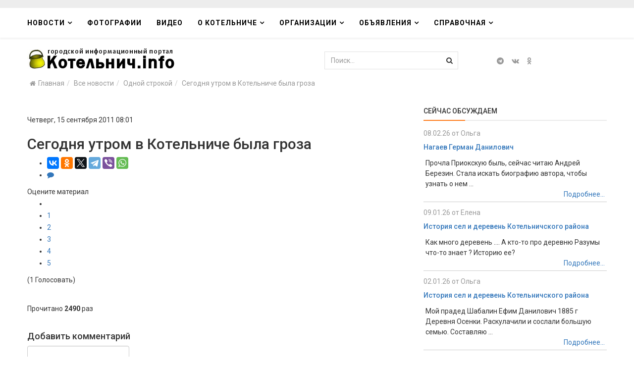

--- FILE ---
content_type: text/html; charset=utf-8
request_url: https://www.kotelnich-info.ru/home/odnoy-strokoy/item/272-segodnya-utrom-v-kotelniche-bila-groza.html
body_size: 55562
content:
<!DOCTYPE html>
<html prefix="og: https://ogp.me/ns#" xmlns="https://www.w3.org/1999/xhtml" xml:lang="ru-ru" lang="ru-ru" dir="ltr">
    <head>
        <meta http-equiv="X-UA-Compatible" content="IE=edge">
        <meta name="viewport" content="width=device-width, initial-scale=1">
                <!-- head -->
        <base href="https://www.kotelnich-info.ru/home/odnoy-strokoy/item/272-segodnya-utrom-v-kotelniche-bila-groza.html" />
	<meta http-equiv="content-type" content="text/html; charset=utf-8" />
	<meta name="keywords" content="Котельнич, город Котельнич, Котельничский район, КОТЕЛЬНИЧ.info, kotelnich.info, котельнич.инфо" />
	<meta name="title" content="Сегодня утром в Котельниче была гроза" />
	<meta property="og:url" content="https://www.kotelnich-info.ru/home/odnoy-strokoy/item/272-segodnya-utrom-v-kotelniche-bila-groza.html" />
	<meta property="og:title" content="Сегодня утром в Котельниче была гроза" />
	<meta property="og:type" content="article" />
	<meta property="og:description" content=" " />
	<meta name="description" content=" " />
	<title>Сегодня утром в Котельниче была гроза</title>
	<link href="/component/jcomments/feed/com_k2/272.html" rel="alternate" type="application/rss+xml" title="Сегодня утром в Котельниче была гроза" />
	<link href="/images/favicon.ico" rel="shortcut icon" type="image/vnd.microsoft.icon" />
	<link href="/favicon.ico" rel="shortcut icon" type="image/vnd.microsoft.icon" />
	<link href="https://www.kotelnich-info.ru/component/search/?Itemid=335&amp;id=272:segodnya-utrom-v-kotelniche-bila-groza&amp;format=opensearch" rel="search" title="Искать Котельнич.info" type="application/opensearchdescription+xml" />
	<link href="https://cdnjs.cloudflare.com/ajax/libs/magnific-popup.js/1.1.0/magnific-popup.min.css" rel="stylesheet" type="text/css" />
	<link href="https://cdnjs.cloudflare.com/ajax/libs/simple-line-icons/2.4.1/css/simple-line-icons.min.css" rel="stylesheet" type="text/css" />
	<link href="/components/com_k2/css/k2.css?v=2.8.0" rel="stylesheet" type="text/css" />
	<link href="/components/com_jcomments/tpl/default/style.css?v=3002" rel="stylesheet" type="text/css" />
	<link href="//fonts.googleapis.com/css?family=Roboto:100,100italic,300,300italic,regular,italic,500,500italic,700,700italic,900,900italic&amp;subset=greek-ext" rel="stylesheet" type="text/css" />
	<link href="/templates/marketnews/css/bootstrap.min.css" rel="stylesheet" type="text/css" />
	<link href="/templates/marketnews/css/font-awesome.min.css" rel="stylesheet" type="text/css" />
	<link href="/templates/marketnews/css/legacy.css" rel="stylesheet" type="text/css" />
	<link href="/templates/marketnews/css/template.css" rel="stylesheet" type="text/css" />
	<link href="/templates/marketnews/css/presets/preset1.css" rel="stylesheet" type="text/css" class="preset" />
	<link href="/templates/marketnews/css/frontend-edit.css" rel="stylesheet" type="text/css" />
	<link href="/plugins/system/plg_sj_k2_listing_ajax/assets/css/styles.css" rel="stylesheet" type="text/css" />
	<link href="/media/mod_jcomments_latest/css/style.css" rel="stylesheet" type="text/css" />
	<link href="/plugins/system/ytshortcodes/assets/css/shortcodes.css" rel="stylesheet" type="text/css" />
	<link href="https://www.kotelnich-info.ru/plugins/system/ytshortcodes/assets/css/font-awesome.min.css" rel="stylesheet" type="text/css" />
	<link href="/media/system/css/modal.css?393277c5d719afc9f89c20114ef0783d" rel="stylesheet" type="text/css" />
	<style type="text/css">

						/* K2 - Magnific Popup Overrides */
						.mfp-iframe-holder {padding:10px;}
						.mfp-iframe-holder .mfp-content {max-width:100%;width:100%;height:100%;}
						.mfp-iframe-scaler iframe {background:#fff;padding:10px;box-sizing:border-box;box-shadow:none;}
					body{font-family:Roboto, sans-serif; font-weight:normal; }#sp-top-bar1{ background-color:#ededed;color:#ffffff;padding:5px 0px 0px 0px;margin:0px 0px 0px 0px; }#sp-top-bar2{ background-color:#ededed;padding:5px; }#sp-section-8{ margin:0px 0px 10px 0px; }#sp-bottom{ background-image:url("/images/fon3.jpg");background-repeat:no-repeat;background-size:cover;background-attachment:fixed;background-position:50% 50%;color:#ffffff;padding:40px 0px 0px 0px; }#sp-footer{ background-color:#444444;color:#ffffff; }
	</style>
	<script type="application/json" class="joomla-script-options new">{"csrf.token":"d4d4a017e4c214a80c20fc7e31813b49","system.paths":{"root":"","base":""}}</script>
	<script src="/media/jui/js/jquery.min.js?393277c5d719afc9f89c20114ef0783d" type="text/javascript"></script>
	<script src="/media/jui/js/jquery-noconflict.js?393277c5d719afc9f89c20114ef0783d" type="text/javascript"></script>
	<script src="/media/jui/js/jquery-migrate.min.js?393277c5d719afc9f89c20114ef0783d" type="text/javascript"></script>
	<script src="https://cdnjs.cloudflare.com/ajax/libs/magnific-popup.js/1.1.0/jquery.magnific-popup.min.js" type="text/javascript"></script>
	<script src="/media/k2/assets/js/k2.frontend.js?v=2.8.0&amp;sitepath=/" type="text/javascript"></script>
	<script src="/components/com_jcomments/js/jcomments-v2.3.js?v=12" type="text/javascript"></script>
	<script src="/components/com_jcomments/libraries/joomlatune/ajax.js?v=4" type="text/javascript"></script>
	<script src="/templates/marketnews/js/bootstrap.min.js" type="text/javascript"></script>
	<script src="/templates/marketnews/js/jquery.sticky.js" type="text/javascript"></script>
	<script src="/templates/marketnews/js/jquery.prettyPhoto.js" type="text/javascript"></script>
	<script src="/templates/marketnews/js/main.js" type="text/javascript"></script>
	<script src="https://www.kotelnich-info.ru/media/juloalib/js/jquery.min.js" type="text/javascript"></script>
	<script src="https://www.kotelnich-info.ru/media/juloalib/js/fullnoconflict.js" type="text/javascript"></script>
	<script src="/templates/marketnews/js/frontend-edit.js" type="text/javascript"></script>
	<script src="https://www.kotelnich-info.ru/plugins/system/ytshortcodes/assets/js/prettify.js" type="text/javascript"></script>
	<script src="https://www.kotelnich-info.ru/plugins/system/ytshortcodes/assets/js/shortcodes.js" type="text/javascript"></script>
	<script src="/media/system/js/mootools-core.js?393277c5d719afc9f89c20114ef0783d" type="text/javascript"></script>
	<script src="/media/system/js/core.js?393277c5d719afc9f89c20114ef0783d" type="text/javascript"></script>
	<script src="/media/system/js/mootools-more.js?393277c5d719afc9f89c20114ef0783d" type="text/javascript"></script>
	<script src="/media/system/js/modal.js?393277c5d719afc9f89c20114ef0783d" type="text/javascript"></script>
	<script type="text/javascript">

var sp_preloader = '0';

var sp_gotop = '1';

var sp_offanimation = 'drarkplus';
jQuery(function($){ $(".hasTooltip").tooltip({"html": true,"container": "body"}); });
		jQuery(function($) {
			SqueezeBox.initialize({});
			SqueezeBox.assign($('a.modal').get(), {
				parse: 'rel'
			});
		});

		window.jModalClose = function () {
			SqueezeBox.close();
		};
		
		// Add extra modal close functionality for tinyMCE-based editors
		document.onreadystatechange = function () {
			if (document.readyState == 'interactive' && typeof tinyMCE != 'undefined' && tinyMCE)
			{
				if (typeof window.jModalClose_no_tinyMCE === 'undefined')
				{	
					window.jModalClose_no_tinyMCE = typeof(jModalClose) == 'function'  ?  jModalClose  :  false;
					
					jModalClose = function () {
						if (window.jModalClose_no_tinyMCE) window.jModalClose_no_tinyMCE.apply(this, arguments);
						tinyMCE.activeEditor.windowManager.close();
					};
				}
		
				if (typeof window.SqueezeBoxClose_no_tinyMCE === 'undefined')
				{
					if (typeof(SqueezeBox) == 'undefined')  SqueezeBox = {};
					window.SqueezeBoxClose_no_tinyMCE = typeof(SqueezeBox.close) == 'function'  ?  SqueezeBox.close  :  false;
		
					SqueezeBox.close = function () {
						if (window.SqueezeBoxClose_no_tinyMCE)  window.SqueezeBoxClose_no_tinyMCE.apply(this, arguments);
						tinyMCE.activeEditor.windowManager.close();
					};
				}
			}
		};
		
	</script>

            </head>

    <body class="site com-k2 view-item no-layout no-task itemid-335 ru-ru ltr  sticky-header layout-fluid off-canvas-menu-init">

        <div class="body-wrapper">
            <div class="body-innerwrapper">
                <section id="sp-top-bar1" class=" hidden-xs"><div class="container"><div class="row"><div id="sp-top2" class="col-xs-4 col-sm-12 col-md-12"><div class="sp-column "></div></div></div></div></section><section id="sp-top-bar2" class=" hidden-sm hidden-md"><div class="container"><div class="row"><div id="sp-position8" class="col-xs-12 col-sm-12 col-md-12 hidden-md hidden-lg hidden-sm"><div class="sp-column "></div></div></div></div></section><header id="sp-header"><div class="container"><div class="row"><div id="sp-menu" class="col-xs-5 col-sm-5 col-md-12"><div class="sp-column ">			<div class='sp-megamenu-wrapper'>
				<a id="offcanvas-toggler" href="#" aria-label="Menu"><i class="fa fa-bars" aria-hidden="true" title="Menu"></i></a>
				<ul class="sp-megamenu-parent hidden-sm hidden-xs"><li class="sp-menu-item sp-has-child"><a  href="/" >Новости</a><div class="sp-dropdown sp-dropdown-main sp-menu-right" style="width: 250px;"><div class="sp-dropdown-inner"><ul class="sp-dropdown-items"><li class="sp-menu-item alias-parent-active"><a  href="/home.html" >Все новости</a></li><li class="sp-menu-item active"><a  href="/home/odnoy-strokoy.html" >Одной строкой</a></li><li class="sp-menu-item"><a  href="/home/today.html" >Котельнич сегодня</a></li><li class="sp-menu-item"><a  href="/home/mysli.html" >Мысли вслух</a></li><li class="sp-menu-item"><a  href="/hochuskazat.html" >Народные новости</a></li><li class="sp-menu-item"><a  href="/home/arkhiv-novostej.html" >Архив новостей</a></li><li class="sp-menu-item"><a  href="/partnews.html" >Новости от партнеров</a></li></ul></div></div></li><li class="sp-menu-item"><a  href="/foto.html" >Фотографии</a></li><li class="sp-menu-item"><a  href="/video.html" >Видео</a></li><li class="sp-menu-item sp-has-child"><a  href="/okotelniche.html" >О Котельниче</a><div class="sp-dropdown sp-dropdown-main sp-dropdown-mega sp-menu-right" style="width: 650px;"><div class="sp-dropdown-inner"><div class="row"><div class="col-sm-4"><ul class="sp-mega-group"><li class="sp-menu-item sp-has-child"><a class="sp-group-title" href="/osnovnoe.html" >Основные сведения</a><ul class="sp-mega-group-child sp-dropdown-items"><li class="sp-menu-item"><a  href="/kultura.html" >Культура, музеи</a></li><li class="sp-menu-item"><a  href="/osnovnoe/dostoprimechatelnosti.html" >Достопримечательности</a></li><li class="sp-menu-item"><a  href="/osnovnoe/kotelnichnakarte.html" >Котельнич на карте</a></li><li class="sp-menu-item"><a  href="/osnovnoe/priroda.html" >Природа</a></li><li class="sp-menu-item"><a  href="/etointeresno.html" >Это интересно</a></li></ul></li></ul></div><div class="col-sm-4"><ul class="sp-mega-group"><li class="sp-menu-item sp-has-child"><a class="sp-group-title" href="/history.html" >История</a><ul class="sp-mega-group-child sp-dropdown-items"><li class="sp-menu-item"><a  href="/history/12vek.html" >Котельнич XII-XX вв.</a></li><li class="sp-menu-item"><a  href="/history/1926-1940.html" >Котельнич. 1926-1940гг.</a></li><li class="sp-menu-item"><a  href="/history/ocerki.html" >Очерки Г.А. Котельникова</a></li><li class="sp-menu-item"><a  href="/history/vov.html" >Война</a></li><li class="sp-menu-item"><a  href="/history/godyludi.html" >Годы и люди (фото)</a></li></ul></li></ul></div><div class="col-sm-4"><ul class="sp-mega-group"><li class="sp-menu-item sp-has-child"><a class="sp-group-title" href="/kotelnichane.html" >Котельничане</a><ul class="sp-mega-group-child sp-dropdown-items"><li class="sp-menu-item"><a  href="/kotelnichane/pg.html" >Почетные граждане</a></li><li class="sp-menu-item"><a  href="/kotelnichane/pisateli.html" >Писатели и поэты</a></li><li class="sp-menu-item"><a  href="/kotelnichane/hudozhniki.html" >Художники</a></li><li class="sp-menu-item"><a  href="/kotelnichane/foto-hudozhniki.html" >Фотохудожники</a></li><li class="sp-menu-item"><a  href="/kotelnichane/ludi.html" >Люди - народ интересный. XXI век</a></li></ul></li></ul></div></div></div></div></li><li class="sp-menu-item sp-has-child"><a  href="/biznescatalog.html" >Организации</a><div class="sp-dropdown sp-dropdown-main sp-dropdown-mega sp-menu-right" style="width: 500px;"><div class="sp-dropdown-inner"><div class="row"><div class="col-sm-6"><ul class="sp-mega-group"><li class="sp-menu-item sp-has-child"><a class="sp-group-title" href="/biznescatalog.html" >Каталог</a><ul class="sp-mega-group-child sp-dropdown-items"><li class="sp-menu-item"><a  href="/biznescatalog.html" >Предприятия и организации</a></li><li class="sp-menu-item"><a  href="/back.html" >Добавить организацию</a></li></ul></li></ul></div><div class="col-sm-6"><ul class="sp-mega-group"><li class="sp-menu-item sp-has-child"><a class="sp-group-title" href="/vlast.html" >Власть</a><ul class="sp-mega-group-child sp-dropdown-items"><li class="sp-menu-item"><a  href="/vlast/dumagorod.html" >Городская Дума</a></li><li class="sp-menu-item"><a  href="/vlast/admgorod.html" >Администрация города</a></li><li class="sp-menu-item"><a  href="/vlast/dumarayon.html" >Районная Дума</a></li><li class="sp-menu-item"><a  href="/vlast/admrayon.html" >Администрация района</a></li></ul></li></ul></div></div></div></div></li><li class="sp-menu-item sp-has-child"><a  href="/doskan.html" >Объявления</a><div class="sp-dropdown sp-dropdown-main sp-menu-right" style="width: 250px;"><div class="sp-dropdown-inner"><ul class="sp-dropdown-items"><li class="sp-menu-item"><a  href="/doskan/allads.html" >Последние объявления</a></li><li class="sp-menu-item"><a  href="/doskan/newadd1.html" >Подать объявление</a></li><li class="sp-menu-item"><a  href="/doskan/rulesads.html" >Правила</a></li></ul></div></div></li><li class="sp-menu-item sp-has-child"><div class="sp-dropdown sp-dropdown-main sp-menu-right" style="width: 250px;"><div class="sp-dropdown-inner"><ul class="sp-dropdown-items"><li class="sp-menu-item"><a  href="/osnovnoe/dostoprimechatelnosti.html" >Достопримечательности</a></li><li class="sp-menu-item"><a  href="/osnovnoe/kotelnichnakarte.html" >Котельнич на карте</a></li><li class="sp-menu-item"><a  href="/osnovnoe/priroda.html" >Природа</a></li></ul></div></div></li><li class="sp-menu-item"></li><li class="sp-menu-item"></li><li class="sp-menu-item sp-has-child"><div class="sp-dropdown sp-dropdown-main sp-menu-right" style="width: 250px;"><div class="sp-dropdown-inner"><ul class="sp-dropdown-items"><li class="sp-menu-item"><a  href="/vlast/dumagorod.html" >Городская Дума</a></li><li class="sp-menu-item"><a  href="/vlast/admgorod.html" >Администрация города</a></li><li class="sp-menu-item"><a  href="/vlast/dumarayon.html" >Районная Дума</a></li><li class="sp-menu-item"><a  href="/vlast/admrayon.html" >Администрация района</a></li></ul></div></div></li><li class="sp-menu-item sp-has-child"><div class="sp-dropdown sp-dropdown-main sp-menu-right" style="width: 250px;"><div class="sp-dropdown-inner"><ul class="sp-dropdown-items"><li class="sp-menu-item"><a  href="/history/12vek.html" >Котельнич XII-XX вв.</a></li><li class="sp-menu-item"><a  href="/history/1926-1940.html" >Котельнич. 1926-1940гг.</a></li><li class="sp-menu-item"><a  href="/history/ocerki.html" >Очерки Г.А. Котельникова</a></li><li class="sp-menu-item"><a  href="/history/vov.html" >Война</a></li><li class="sp-menu-item"><a  href="/history/godyludi.html" >Годы и люди (фото)</a></li></ul></div></div></li><li class="sp-menu-item sp-has-child"><div class="sp-dropdown sp-dropdown-main sp-menu-right" style="width: 250px;"><div class="sp-dropdown-inner"><ul class="sp-dropdown-items"><li class="sp-menu-item"><a  href="/kotelnichane/pg.html" >Почетные граждане</a></li><li class="sp-menu-item"><a  href="/kotelnichane/pisateli.html" >Писатели и поэты</a></li><li class="sp-menu-item"><a  href="/kotelnichane/hudozhniki.html" >Художники</a></li><li class="sp-menu-item"><a  href="/kotelnichane/foto-hudozhniki.html" >Фотохудожники</a></li><li class="sp-menu-item"><a  href="/kotelnichane/ludi.html" >Люди - народ интересный. XXI век</a></li></ul></div></div></li><li class="sp-menu-item sp-has-child active"><div class="sp-dropdown sp-dropdown-main sp-menu-right" style="width: 250px;"><div class="sp-dropdown-inner"><ul class="sp-dropdown-items"><li class="sp-menu-item current-item active"><a  href="/home/odnoy-strokoy.html" >Одной строкой</a></li><li class="sp-menu-item"><a  href="/home/today.html" >Котельнич сегодня</a></li><li class="sp-menu-item"><a  href="/home/mysli.html" >Мысли вслух</a></li><li class="sp-menu-item"><a  href="/home/arkhiv-novostej.html" >Архив новостей</a></li></ul></div></div></li><li class="sp-menu-item sp-has-child"><div class="sp-dropdown sp-dropdown-main sp-menu-right" style="width: 250px;"><div class="sp-dropdown-inner"><ul class="sp-dropdown-items"><li class="sp-menu-item"><a  href="/hochuskazat/kakdobavit.html" >Как добавить информацию</a></li><li class="sp-menu-item"><a  href="/hochuskazat/addinfo.html" >Добавить информацию на сайт</a></li></ul></div></div></li><li class="sp-menu-item"></li><li class="sp-menu-item"></li><li class="sp-menu-item"></li><li class="sp-menu-item sp-has-child"><a  href="/spravochnaya-kotel.html" >Справочная</a><div class="sp-dropdown sp-dropdown-main sp-menu-right" style="width: 250px;"><div class="sp-dropdown-inner"><ul class="sp-dropdown-items"><li class="sp-menu-item"><a  href="/raspisanieelectrichek.html" >Расписание электричек</a></li><li class="sp-menu-item"><a  href="/raspisanieavtobusov.html" >Расписание автобусов</a></li><li class="sp-menu-item"><a  href="/raspisaniepoezdov.html" >Расписание поездов</a></li><li class="sp-menu-item"><a  href="/raspisanieperepravy.html" >Расписание переправы</a></li><li class="sp-menu-item"><a  href="/eregistr.html" >Регистратура ЦРБ</a></li><li class="sp-menu-item"><a  href="/luch.html" >Кинотеатр &quot;Луч&quot;</a></li><li class="sp-menu-item"><a  href="/poleznyetelefony.html" >Полезные телефоны</a></li></ul></div></div></li></ul>			</div>
		</div></div></div></div></header><section id="sp-bottom-header"><div class="container"><div class="row"><div id="sp-logo" class="col-sm-6 col-md-6"><div class="sp-column "><div class="logo"><a href="/"><img class="sp-default-logo" src="/images/logokotel.png" alt="Котельнич.info"></a></div></div></div><div id="sp-search" class="col-sm-3 col-md-3 hidden-sm hidden-xs"><div class="sp-column "><div class="sp-module "><div class="sp-module-content">
	<div id="search-top-bar">
		<form class="form-search form-inline" action="/home/odnoy-strokoy.html" method="post">
			<div class="form-group"><input name="searchword" id="mod-search-searchword" maxlength="200"  class="inputbox search-query" type="text" size="30" placeholder="Поиск..." /></div><button class="btn-search" onclick="this.form.searchword.focus();"><i class="fa fa-search"></i></button>			<input type="hidden" name="task" value="search" />
			<input type="hidden" name="option" value="com_search" />
			<input type="hidden" name="Itemid" value="335" />
		</form>
	</div>

</div></div></div></div><div id="sp-top3" class="col-sm-3 col-md-3 hidden-sm hidden-xs"><div class="sp-column "><noidex><ul class="social-icons"><li><a rel="nofollow" target="_blank" href="https://t.me/kotelnichinfo"><i class="fa fa-google-plus"></i></a></li><li><a rel="nofollow" target="_blank" href="https://vk.com/kotelnichinfo"><i class="fa fa-vk"></i></a></li><li><a rel="nofollow" target="_blank" href="https://ok.ru/kotelnichinfo"><i class="fa fa-odnoklassniki"></i></a></li></ul></noindex></div></div></div></div></section><section id="sp-section-5"><div class="container"><div class="row"><div id="sp-breadcrumb" class="col-sm-12 col-md-12"><div class="sp-column "><div class="sp-module "><div class="sp-module-content">
<ol class="breadcrumb">
	<li><a href="/" class="pathway">Главная</a></li><li><a href="/home/itemlist.html" class="pathway">Все новости</a></li><li><a href="/home/odnoy-strokoy.html" class="pathway">Одной строкой</a></li><li class="active">Сегодня утром в Котельниче была гроза</li></ol>
</div></div></div></div></div></div></section><section id="sp-main-body"><div class="container"><div class="row"><div id="sp-component" class="col-sm-8 col-md-8"><div class="sp-column "><div id="system-message-container">
	</div>


<!-- Start K2 Item Layout -->
<span id="startOfPageId272"></span>

<div id="k2Container" class="itemView">

	<!-- Plugins: BeforeDisplay -->
	
	<!-- K2 Plugins: K2BeforeDisplay -->
		
	<!-- Yandex.RTB R-A-126073-11 -->
<div id="yandex_rtb_R-A-126073-11"></div>
<script type="text/javascript">
    (function(w, d, n, s, t) {
        w[n] = w[n] || [];
        w[n].push(function() {
            Ya.Context.AdvManager.render({
                blockId: "R-A-126073-11",
                renderTo: "yandex_rtb_R-A-126073-11",
                async: true
            });
        });
        t = d.getElementsByTagName("script")[0];
        s = d.createElement("script");
        s.type = "text/javascript";
        s.src = "//an.yandex.ru/system/context.js";
        s.async = true;
        t.parentNode.insertBefore(s, t);
    })(this, this.document, "yandexContextAsyncCallbacks");
</script>
<br>
	<div class="itemHeader">

		<!-- Date created -->
	<span class="itemDateCreated">
		Четверг, 15 сентября 2011 08:01	</span>
	
		<!-- Item title -->
	<h2 class="itemTitle">
		
		Сегодня утром в Котельниче была гроза
			</h2>
	
	
	</div>

	<!-- Plugins: AfterDisplayTitle -->
	
	<!-- K2 Plugins: K2AfterDisplayTitle -->
	
		<div class="itemToolbar">
		<ul>
		
		
		
			
			
			
						<!-- Item Social Button -->
			<li>
				<noindex>
<script src="https://yastatic.net/es5-shims/0.0.2/es5-shims.min.js"></script>
<script src="https://yastatic.net/share2/share.js" async="async"></script>
<div style="float:left; padding: 0px 0px 0px 0px;">
<div class="ya-share2" data-services="vkontakte,odnoklassniki,twitter,telegram,viber,whatsapp"></div></div>
</noindex>			</li>
			
			
			
						<!-- Anchor link to comments below - if enabled -->
			<li>
								<!-- K2 Plugins: K2CommentsCounter -->
				<a href="/home/odnoy-strokoy/item/272-segodnya-utrom-v-kotelniche-bila-groza.html#addcomments" title="Добавить комментарий"> <i class="fa fa-comment" aria-hidden="true"></i> </a>							</li>
					</ul>
		<div class="clr"></div>
	</div>
	
		<!-- Item Rating -->
	<div class="itemRatingBlock">
		<span>Оцените материал</span>
		<div class="itemRatingForm">
			<ul class="itemRatingList">
				<li class="itemCurrentRating" id="itemCurrentRating272" style="width:100%;"></li>
				<li><a href="#" data-id="272" title="1 звезда из 5" class="one-star">1</a></li>
				<li><a href="#" data-id="272" title="2 звезды из 5" class="two-stars">2</a></li>
				<li><a href="#" data-id="272" title="3 звезды из 5" class="three-stars">3</a></li>
				<li><a href="#" data-id="272" title="4 звезды из 5" class="four-stars">4</a></li>
				<li><a href="#" data-id="272" title="5 звезд из 5" class="five-stars">5</a></li>
			</ul>
			<div id="itemRatingLog272" class="itemRatingLog">(1 Голосовать)</div>
			<div class="clr"></div>
		</div>
		<div class="clr"></div>
	</div>
	
	<div class="itemBody">

		<!-- Plugins: BeforeDisplayContent -->
		
		<!-- K2 Plugins: K2BeforeDisplayContent -->
		
		
				
		
		<!-- Item text -->
		<div class="itemFullText">
			<p><br mce_bogus="1"></p>		</div>

		
		<div class="clr"></div>

		
				<div class="itemContentFooter">

						<!-- Item Hits -->
			<span class="itemHits">
				Прочитано <b>2490</b> раз			</span>
			
			
			<div class="clr"></div>
		</div>
		
		<!-- Plugins: AfterDisplayContent -->
		
		<!-- K2 Plugins: K2AfterDisplayContent -->
		
		<div class="clr"></div>

	</div>

	
		<div class="itemLinks">

		
		
		
		<div class="clr"></div>
	</div>
	
	
	
	
	
	<div class="clr"></div>

	

	
		
	<!-- Yandex.RTB R-A-126073-5 -->
<div id="yandex_rtb_R-A-126073-5"></div>
<script type="text/javascript">
    (function(w, d, n, s, t) {
        w[n] = w[n] || [];
        w[n].push(function() {
            Ya.Context.AdvManager.render({
                blockId: "R-A-126073-5",
                renderTo: "yandex_rtb_R-A-126073-5",
                async: true
            });
        });
        t = d.getElementsByTagName("script")[0];
        s = d.createElement("script");
        s.type = "text/javascript";
        s.src = "//an.yandex.ru/system/context.js";
        s.async = true;
        t.parentNode.insertBefore(s, t);
    })(this, this.document, "yandexContextAsyncCallbacks");
</script>
<br>

	<!-- Plugins: AfterDisplay -->
	
	<!-- K2 Plugins: K2AfterDisplay -->
	
		<!-- K2 Plugins: K2CommentsBlock -->
	<script type="text/javascript">
<!--
var jcomments=new JComments(272, 'com_k2','/component/jcomments/');
jcomments.setList('comments-list');
//-->
</script>
<div id="jc">
<div id="comments"></div>
<h4>Добавить комментарий</h4>
<a id="addcomments" href="#addcomments"></a>
<form id="comments-form" name="comments-form" action="javascript:void(null);">
<p>
	<span>
		<input id="comments-form-name" type="text" name="name" value="" maxlength="20" size="22" tabindex="1" />
		<label for="comments-form-name">Имя (обязательное)</label>
	</span>
</p>
<p>
	<span>
		<textarea id="comments-form-comment" name="comment" cols="65" rows="8" tabindex="5"></textarea>
	</span>
</p>
<p>
	<span>
		<img class="captcha" onclick="jcomments.clear('captcha');" id="comments-form-captcha-image" src="/component/jcomments/captcha/58183.html" width="121" height="60" alt="Защитный код" /><br />
		<span class="captcha" onclick="jcomments.clear('captcha');">Обновить</span><br />
		<input class="captcha" id="comments-form-captcha" type="text" name="captcha_refid" value="" size="5" tabindex="6" /><br />
	</span>
</p>
<div id="comments-form-buttons">
	<div class="btn" id="comments-form-send"><div><a href="#" tabindex="7" onclick="jcomments.saveComment();return false;" title="Отправить (Ctrl+Enter)">Отправить</a></div></div>
	<div class="btn" id="comments-form-cancel" style="display:none;"><div><a href="#" tabindex="8" onclick="return false;" title="Отменить">Отменить</a></div></div>
	<div style="clear:both;"></div>
</div>
<div>
	<input type="hidden" name="object_id" value="272" />
	<input type="hidden" name="object_group" value="com_k2" />
</div>

<br>
<!-- Yandex.RTB R-A-126073-3 -->
<div id="yandex_rtb_R-A-126073-3"></div>
<script type="text/javascript">
    (function(w, d, n, s, t) {
        w[n] = w[n] || [];
        w[n].push(function() {
            Ya.Context.AdvManager.render({
                blockId: "R-A-126073-3",
                renderTo: "yandex_rtb_R-A-126073-3",
                async: true
            });
        });
        t = d.getElementsByTagName("script")[0];
        s = d.createElement("script");
        s.type = "text/javascript";
        s.src = "//an.yandex.ru/system/context.js";
        s.async = true;
        t.parentNode.insertBefore(s, t);
    })(this, this.document, "yandexContextAsyncCallbacks");
</script>
</form>




<script type="text/javascript">
<!--
function JCommentsInitializeForm()
{
	var jcEditor = new JCommentsEditor('comments-form-comment', true);
	jcEditor.addButton('b','Жирный','Введите текст для форматирования');
	jcEditor.addButton('i','Курсив','Введите текст для форматирования');
	jcEditor.addButton('u','Подчеркнутый','Введите текст для форматирования');
	jcEditor.addButton('s','Зачеркнутый','Введите текст для форматирования');
	jcEditor.addButton('quote','Цитата','Введите текст цитаты');
	jcEditor.initSmiles('/components/com_jcomments/images/smilies/');
	jcEditor.addSmile(':D','laugh.gif');
	jcEditor.addSmile(':lol:','lol.gif');
	jcEditor.addSmile(':-)','smile.gif');
	jcEditor.addSmile(';-)','wink.gif');
	jcEditor.addSmile('8)','cool.gif');
	jcEditor.addSmile(':-|','normal.gif');
	jcEditor.addSmile(':-*','whistling.gif');
	jcEditor.addSmile(':oops:','redface.gif');
	jcEditor.addSmile(':sad:','sad.gif');
	jcEditor.addSmile(':cry:','cry.gif');
	jcEditor.addSmile(':o','surprised.gif');
	jcEditor.addSmile(':-?','confused.gif');
	jcEditor.addSmile(':-x','sick.gif');
	jcEditor.addSmile(':eek:','shocked.gif');
	jcEditor.addSmile(':zzz','sleeping.gif');
	jcEditor.addSmile(':P','tongue.gif');
	jcEditor.addSmile(':roll:','rolleyes.gif');
	jcEditor.addSmile(':sigh:','unsure.gif');
	jcomments.setForm(new JCommentsForm('comments-form', jcEditor));
}

if (window.addEventListener) {window.addEventListener('load',JCommentsInitializeForm,false);}
else if (document.addEventListener){document.addEventListener('load',JCommentsInitializeForm,false);}
else if (window.attachEvent){window.attachEvent('onload',JCommentsInitializeForm);}
else {if (typeof window.onload=='function'){var oldload=window.onload;window.onload=function(){oldload();JCommentsInitializeForm();}} else window.onload=JCommentsInitializeForm;} 
//-->
</script>

<div id="comments-footer" align="center"> </div>


</div>	
	
		
	
	<div class="clr"></div>

</div>
<!-- End K2 Item Layout -->

<!-- JoomlaWorks "K2" (v2.8.0) | Learn more about K2 at http://getk2.org -->

</div></div><div id="sp-right" class="col-sm-4 col-md-4 hidden-sm hidden-xs"><div class="sp-column custom-class"><div class="sp-module "><h3 class="sp-module-title">Сейчас обсуждаем</h3><div class="sp-module-content"><ul class="jcomments-latest">
	
			<li>
	
		<span class="author">
				08.02.26						от 		Ольга				</span>
		
				<h5>
							<a href="/kotelnichane/pisateli/item/62-nagaev.html">Нагаев Герман Данилович</a>
					</h5>
		
				
		
		
		<div class="comment rounded ">
					<div>
				Прочла Приокскую быль, сейчас читаю Андрей Березин. Стала искать биографию автора, чтобы узнать о нем ...								<p class="jcomments-latest-readmore">
					<a href="/kotelnichane/pisateli/item/62-nagaev.html#comment-80170">Подробнее...</a>
				</p>
							</div>
		</div>

				<span class="comment-separator">&#160;</span>
			</li>
			<li>
	
		<span class="author">
				09.01.26						от 		Елена				</span>
		
				<h5>
							<a href="/history/item/15-istoriya-sela.html">История сел и деревень Котельничского района</a>
					</h5>
		
				
		
		
		<div class="comment rounded ">
					<div>
				Как много деревень .... А кто-то про деревню Разумы что-то знает ? Историю ее?								<p class="jcomments-latest-readmore">
					<a href="/history/item/15-istoriya-sela.html#comment-79817">Подробнее...</a>
				</p>
							</div>
		</div>

				<span class="comment-separator">&#160;</span>
			</li>
			<li>
	
		<span class="author">
				02.01.26						от 		Ольга				</span>
		
				<h5>
							<a href="/history/item/15-istoriya-sela.html">История сел и деревень Котельничского района</a>
					</h5>
		
				
		
		
		<div class="comment rounded ">
					<div>
				Мой прадед Шабалин Ефим Данилович 1885 г Деревня Осенки. Раскулачили и сослали большую семью. Составляю ...								<p class="jcomments-latest-readmore">
					<a href="/history/item/15-istoriya-sela.html#comment-79747">Подробнее...</a>
				</p>
							</div>
		</div>

			</li>
		</ul>

</div></div><div class="sp-module "><div class="sp-module-content"><div>
<!-- Yandex.RTB R-A-126073-14 -->
<div id="yandex_rtb_R-A-126073-14"></div>
<script type="text/javascript">
    (function(w, d, n, s, t) {
        w[n] = w[n] || [];
        w[n].push(function() {
            Ya.Context.AdvManager.render({
                blockId: "R-A-126073-14",
                renderTo: "yandex_rtb_R-A-126073-14",
                async: true
            });
        });
        t = d.getElementsByTagName("script")[0];
        s = d.createElement("script");
        s.type = "text/javascript";
        s.src = "//an.yandex.ru/system/context.js";
        s.async = true;
        t.parentNode.insertBefore(s, t);
    })(this, this.document, "yandexContextAsyncCallbacks");
</script>
</div></div></div><div class="sp-module "><h3 class="sp-module-title">КОТЕЛЬНИЧ.info в социальных сетях</h3><div class="sp-module-content"><noindex>

<script type="text/javascript" src="https://vk.com/js/api/openapi.js?160"></script>

<div id="vk_groups"></div>
<script type="text/javascript">
VK.Widgets.Group("vk_groups", {mode: 0, width: "330", height: "300"}, 30404768);
</script>
<br>


<div id="ok_group_widget"></div>
<script>
!function (d, id, did, st) {
  var js = d.createElement("script");
  js.src = "http://connect.ok.ru/connect.js";
  js.onload = js.onreadystatechange = function () {
  if (!this.readyState || this.readyState == "loaded" || this.readyState == "complete") {
    if (!this.executed) {
      this.executed = true;
      setTimeout(function () {
        OK.CONNECT.insertGroupWidget(id,did,st);
      }, 0);
    }
  }}
  d.documentElement.appendChild(js);
}(document,"ok_group_widget","55867191590971","{width:330,height:300}");
</script>
<br>

<div><p><br></p></div>
</noindex></div></div></div></div></div></div></section><section id="sp-kommentarii-dlya-mobilnykh-novostnykh" class=" hidden-md"><div class="container"><div class="row"><div id="sp-position5" class="col-xs-12 col-sm-12 col-md-12 hidden-md hidden-lg"><div class="sp-column "><div class="sp-module "><h3 class="sp-module-title">Сейчас обсуждаем</h3><div class="sp-module-content"><ul class="jcomments-latest">
	
			<li>
	
		<span class="author">
				08.02.26						от 		Ольга				</span>
		
				<h5>
							<a href="/kotelnichane/pisateli/item/62-nagaev.html">Нагаев Герман Данилович</a>
					</h5>
		
				
		
		
		<div class="comment rounded ">
					<div>
				Прочла Приокскую быль, сейчас читаю Андрей Березин. Стала искать биографию автора, чтобы узнать о нем ...								<p class="jcomments-latest-readmore">
					<a href="/kotelnichane/pisateli/item/62-nagaev.html#comment-80170">Подробнее...</a>
				</p>
							</div>
		</div>

				<span class="comment-separator">&#160;</span>
			</li>
			<li>
	
		<span class="author">
				09.01.26						от 		Елена				</span>
		
				<h5>
							<a href="/history/item/15-istoriya-sela.html">История сел и деревень Котельничского района</a>
					</h5>
		
				
		
		
		<div class="comment rounded ">
					<div>
				Как много деревень .... А кто-то про деревню Разумы что-то знает ? Историю ее?								<p class="jcomments-latest-readmore">
					<a href="/history/item/15-istoriya-sela.html#comment-79817">Подробнее...</a>
				</p>
							</div>
		</div>

				<span class="comment-separator">&#160;</span>
			</li>
			<li>
	
		<span class="author">
				02.01.26						от 		Ольга				</span>
		
				<h5>
							<a href="/history/item/15-istoriya-sela.html">История сел и деревень Котельничского района</a>
					</h5>
		
				
		
		
		<div class="comment rounded ">
					<div>
				Мой прадед Шабалин Ефим Данилович 1885 г Деревня Осенки. Раскулачили и сослали большую семью. Составляю ...								<p class="jcomments-latest-readmore">
					<a href="/history/item/15-istoriya-sela.html#comment-79747">Подробнее...</a>
				</p>
							</div>
		</div>

			</li>
		</ul>

</div></div></div></div></div></div></section><section id="sp-section-8" class=" hidden-md"><div class="container"><div class="row"><div id="sp-bottom4" class="col-sm-12 col-md-12 hidden-md hidden-lg"><div class="sp-column "><div class="sp-module "><div class="sp-module-content"><!-- Yandex.RTB R-A-126073-15 -->
<div id="yandex_rtb_R-A-126073-15"></div>
<script type="text/javascript">
    (function(w, d, n, s, t) {
        w[n] = w[n] || [];
        w[n].push(function() {
            Ya.Context.AdvManager.render({
                blockId: "R-A-126073-15",
                renderTo: "yandex_rtb_R-A-126073-15",
                async: true
            });
        });
        t = d.getElementsByTagName("script")[0];
        s = d.createElement("script");
        s.type = "text/javascript";
        s.src = "//an.yandex.ru/system/context.js";
        s.async = true;
        t.parentNode.insertBefore(s, t);
    })(this, this.document, "yandexContextAsyncCallbacks");
</script></div></div></div></div></div></div></section><section id="sp-bottom"><div class="container"><div class="row"><div id="sp-bottom1" class="col-sm-6 col-md-3"><div class="sp-column "><div class="sp-module "><div class="sp-module-content">

<div class="custom"  >
	<p><img src="/images/logokotel2.jpg" alt="" /></p>
<p><strong>Новости Котельнича. История, достопримечательности, музеи города и района. Расписания транспорта, справочник. Фотографии Котельнича, фото и видеорепортажи.</strong><br />Связаться с администратором портала можно по e-mail: <span id="cloak9f24462af4d87ea38ab1cb851926cfdc">Этот адрес электронной почты защищён от спам-ботов. У вас должен быть включен JavaScript для просмотра.</span><script type='text/javascript'>
				document.getElementById('cloak9f24462af4d87ea38ab1cb851926cfdc').innerHTML = '';
				var prefix = '&#109;a' + 'i&#108;' + '&#116;o';
				var path = 'hr' + 'ef' + '=';
				var addy9f24462af4d87ea38ab1cb851926cfdc = 't&#111;_s&#97;sh&#97;' + '&#64;';
				addy9f24462af4d87ea38ab1cb851926cfdc = addy9f24462af4d87ea38ab1cb851926cfdc + 'm&#97;&#105;l' + '&#46;' + 'r&#117;';
				var addy_text9f24462af4d87ea38ab1cb851926cfdc = 't&#111;_s&#97;sh&#97;' + '&#64;' + 'm&#97;&#105;l' + '&#46;' + 'r&#117;';document.getElementById('cloak9f24462af4d87ea38ab1cb851926cfdc').innerHTML += '<a ' + path + '\'' + prefix + ':' + addy9f24462af4d87ea38ab1cb851926cfdc + '\'>'+addy_text9f24462af4d87ea38ab1cb851926cfdc+'<\/a>';
		</script><br />© Copyright 2003-2026. При полном или частичном цитировании материалов ссылка на КОТЕЛЬНИЧ.info обязательна (в интернете - гипертекстовая).</p></div>
</div></div></div></div><div id="sp-bottom2" class="col-sm-6 col-md-6"><div class="sp-column "><div class="sp-module  mod_bottom_2"><div class="sp-module-content">

<div class="custom mod_bottom_2"  >
	<div class="row-fluid footer-top1">
<div class="span6 item item1 mobile_item1"><a href="https://www.kotelnich-info.ru/history.html"><img class="img1" src="/images/stories/history.jpg" width="270" height="145" /></a>
<div class="title-desc"><a href="https://www.kotelnich-info.ru/history.html">История</a></div>
</div>
<div class="span6 item item2"><a href="https://www.kotelnich-info.ru/kultura.html"><img class="img1" src="/images/stories/museum.jpg" width="270" height="145" /></a>
<div class="title-desc"><a href="https://www.kotelnich-info.ru/kultura.html">Музеи</a></div>
</div>
</div>
<div class="row-fluid footer-top1">
<div class="span6 item item1 mobile_item1"><a href="https://www.kotelnich-info.ru/osnovnoe/dostoprimechatelnosti.html"><img class="img1" src="/images/stories/dosto.jpg" width="270" height="145" /></a>
<div class="title-desc"><a href="https://www.kotelnich-info.ru/osnovnoe/dostoprimechatelnosti.html">Достопримечательности</a></div>
</div>
<div class="span6 item item2"><a href="https://www.kotelnich-info.ru/foto/category/56-progulki-foto.html"><img class="img1" src="/images/stories/foto.jpg" width="270" height="145" /></a>
<div class="title-desc"><a href="https://www.kotelnich-info.ru/foto/category/56-progulki-foto.html">Фотопрогулки</a></div>
</div>
</div></div>
</div></div></div></div><div id="sp-bottom3" class="col-sm-6 col-md-3 hidden-sm hidden-xs"><div class="sp-column "><div class="sp-module "><div class="sp-module-content">

<div class="custom"  >
	<p><a href="https://www.kotelnich-info.ru/back.html">Написать администратору</a></p>
<p><a href="https://www.kotelnich-info.ru/back.html">Предложить новость</a></p>
<p><a href="https://www.kotelnich-info.ru/doskan/newadd1.html">Подать объявление</a></p>
<p> </p>
<p><strong>РАСПИСАНИЯ</strong></p>
<p><a href="https://www.kotelnich-info.ru/raspisanieelectrichek.html">Электричек</a></p>
<p><a href="https://www.kotelnich-info.ru/raspisanieavtobusov.html">Автобусов</a></p>
<p> </p>
</div>
</div></div></div></div></div></div></section><footer id="sp-footer"><div class="container"><div class="row"><div id="sp-footer1" class="col-sm-12 col-md-12"><div class="sp-column "><div class="sp-module "><div class="sp-module-content">

<div class="custom"  >
	<noindex><div style="float:left; padding: 0px 5px 0px 0px;">
<!-- Rating Mail.ru counter -->
<script type="text/javascript">
var _tmr = window._tmr || (window._tmr = []);
_tmr.push({id: "543308", type: "pageView", start: (new Date()).getTime()});
(function (d, w, id) {
  if (d.getElementById(id)) return;
  var ts = d.createElement("script"); ts.type = "text/javascript"; ts.async = true; ts.id = id;
  ts.src = "https://top-fwz1.mail.ru/js/code.js";
  var f = function () {var s = d.getElementsByTagName("script")[0]; s.parentNode.insertBefore(ts, s);};
  if (w.opera == "[object Opera]") { d.addEventListener("DOMContentLoaded", f, false); } else { f(); }
})(document, window, "topmailru-code");
</script><noscript><div>
<img src="https://top-fwz1.mail.ru/counter?id=543308;js=na" style="border:0;position:absolute;left:-9999px;" alt="Top.Mail.Ru" />
</div></noscript>
<!-- //Rating Mail.ru counter -->

<!-- Rating Mail.ru logo -->
<a href="https://top.mail.ru/jump?from=543308">
<img src="https://top-fwz1.mail.ru/counter?id=543308;t=456;l=1" style="border:0;" height="31" width="88" alt="Top.Mail.Ru" /></a>
<!-- //Rating Mail.ru logo -->


</div>

<div style="float:left; padding: 0px 5px 0px 0px;">
<!-- VNS TOP100 Counter -->
<script language="javascript" src="https://top100.vkirove.ru/loadcnt.php?id=1074&amp;cntPNG=20"></script>
<noscript>
<a href="https://www.net.kirov.ru/catalog/rating?1074" target="_blank" rel="nofollow">
<img src="https://top100.vkirove.ru/cnt.php?id=1074&amp;cntPNG=20" alt="Вятка-На-Сети" title="Вятка-На-Сети" width="88" height="31" border="0"/>
</a>
</noscript>
<!-- VNS TOP100 Counter -->
</div>
 
<!-- Yandex.Metrika counter -->
<script type="text/javascript">
    (function (d, w, c) {
        (w[c] = w[c] || []).push(function() {
            try {
                w.yaCounter32686310 = new Ya.Metrika({
                    id:32686310,
                    clickmap:true,
                    trackLinks:true,
                    accurateTrackBounce:true
                });
            } catch(e) { }
        });

        var n = d.getElementsByTagName("script")[0],
            s = d.createElement("script"),
            f = function () { n.parentNode.insertBefore(s, n); };
        s.type = "text/javascript";
        s.async = true;
        s.src = "https://mc.yandex.ru/metrika/watch.js";

        if (w.opera == "[object Opera]") {
            d.addEventListener("DOMContentLoaded", f, false);
        } else { f(); }
    })(document, window, "yandex_metrika_callbacks");
</script>
<noscript><div><img src="https://mc.yandex.ru/watch/32686310" style="position:absolute; left:-9999px;" alt="" /></div></noscript>
<!-- /Yandex.Metrika counter -->   
            
 </noindex></div>
</div></div></div></div></div></div></footer>            </div> <!-- /.body-innerwrapper -->
        </div> <!-- /.body-innerwrapper -->

        <!-- Off Canvas Menu -->
        <div class="offcanvas-menu">
            <a href="#" class="close-offcanvas" aria-label="Close"><i class="fa fa-remove" aria-hidden="true"></i></a>
            <div class="offcanvas-inner">
                                  <div class="sp-module "><div class="sp-module-content"><ul class="nav menu nav-pills">
<li class="item-101  deeper parent"><a href="/" > Новости</a><span class="offcanvas-menu-toggler collapsed" data-toggle="collapse" data-target="#collapse-menu-101"><i class="open-icon fa fa-angle-down"></i><i class="close-icon fa fa-angle-up"></i></span><ul class="collapse" id="collapse-menu-101"><li class="item-449  alias-parent-active"><a href="/home.html" > Все новости</a></li><li class="item-450  current active"><a href="/home/odnoy-strokoy.html" > Одной строкой</a></li><li class="item-479"><a href="/home/today.html" > Котельнич сегодня</a></li><li class="item-452"><a href="/home/mysli.html" > Мысли вслух</a></li><li class="item-451"><a href="/hochuskazat.html" > Народные новости</a></li><li class="item-453"><a href="/home/arkhiv-novostej.html" > Архив новостей</a></li><li class="item-464"><a href="/partnews.html" > Новости от партнеров</a></li></ul></li><li class="item-370"><a href="/foto.html" > Фотографии</a></li><li class="item-108"><a href="/video.html" > Видео</a></li><li class="item-146  deeper parent"><a href="/okotelniche.html" > О Котельниче</a><span class="offcanvas-menu-toggler collapsed" data-toggle="collapse" data-target="#collapse-menu-146"><i class="open-icon fa fa-angle-down"></i><i class="close-icon fa fa-angle-up"></i></span><ul class="collapse" id="collapse-menu-146"><li class="item-308  deeper parent"><a href="/osnovnoe.html" > Основные сведения</a><span class="offcanvas-menu-toggler collapsed" data-toggle="collapse" data-target="#collapse-menu-308"><i class="open-icon fa fa-angle-down"></i><i class="close-icon fa fa-angle-up"></i></span><ul class="collapse" id="collapse-menu-308"><li class="item-410"><a href="/kultura.html" > Культура, музеи</a></li><li class="item-148"><a href="/osnovnoe/dostoprimechatelnosti.html" > Достопримечательности</a></li><li class="item-149"><a href="/osnovnoe/kotelnichnakarte.html" > Котельнич на карте</a></li><li class="item-150"><a href="/osnovnoe/priroda.html" > Природа</a></li><li class="item-160"><a href="/etointeresno.html" > Это интересно</a></li></ul></li><li class="item-310  deeper parent"><a href="/history.html" > История</a><span class="offcanvas-menu-toggler collapsed" data-toggle="collapse" data-target="#collapse-menu-310"><i class="open-icon fa fa-angle-down"></i><i class="close-icon fa fa-angle-up"></i></span><ul class="collapse" id="collapse-menu-310"><li class="item-161"><a href="/history/12vek.html" > Котельнич XII-XX вв.</a></li><li class="item-162"><a href="/history/1926-1940.html" > Котельнич. 1926-1940гг.</a></li><li class="item-325"><a href="/history/ocerki.html" > Очерки Г.А. Котельникова</a></li><li class="item-326"><a href="/history/vov.html" > Война</a></li><li class="item-475"><a href="/history/godyludi.html" > Годы и люди (фото)</a></li></ul></li><li class="item-309  deeper parent"><a href="/kotelnichane.html" > Котельничане</a><span class="offcanvas-menu-toggler collapsed" data-toggle="collapse" data-target="#collapse-menu-309"><i class="open-icon fa fa-angle-down"></i><i class="close-icon fa fa-angle-up"></i></span><ul class="collapse" id="collapse-menu-309"><li class="item-164"><a href="/kotelnichane/pg.html" > Почетные граждане</a></li><li class="item-311"><a href="/kotelnichane/pisateli.html" > Писатели и поэты</a></li><li class="item-312"><a href="/kotelnichane/hudozhniki.html" > Художники</a></li><li class="item-313"><a href="/kotelnichane/foto-hudozhniki.html" > Фотохудожники</a></li><li class="item-439"><a href="/kotelnichane/ludi.html" > Люди - народ интересный. XXI век</a></li></ul></li></ul></li><li class="item-405  deeper parent"><a href="/biznescatalog.html" > Организации</a><span class="offcanvas-menu-toggler collapsed" data-toggle="collapse" data-target="#collapse-menu-405"><i class="open-icon fa fa-angle-down"></i><i class="close-icon fa fa-angle-up"></i></span><ul class="collapse" id="collapse-menu-405"><li class="item-432  deeper parent"><a href="/biznescatalog.html" > Каталог</a><span class="offcanvas-menu-toggler collapsed" data-toggle="collapse" data-target="#collapse-menu-432"><i class="open-icon fa fa-angle-down"></i><i class="close-icon fa fa-angle-up"></i></span><ul class="collapse" id="collapse-menu-432"><li class="item-425"><a href="/biznescatalog.html" > Предприятия и организации</a></li><li class="item-428"><a href="/back.html" > Добавить организацию</a></li></ul></li><li class="item-429  deeper parent"><a href="/vlast.html" > Власть</a><span class="offcanvas-menu-toggler collapsed" data-toggle="collapse" data-target="#collapse-menu-429"><i class="open-icon fa fa-angle-down"></i><i class="close-icon fa fa-angle-up"></i></span><ul class="collapse" id="collapse-menu-429"><li class="item-430"><a href="/vlast/dumagorod.html" > Городская Дума</a></li><li class="item-431"><a href="/vlast/admgorod.html" > Администрация города</a></li><li class="item-440"><a href="/vlast/dumarayon.html" > Районная Дума</a></li><li class="item-441"><a href="/vlast/admrayon.html" > Администрация района</a></li></ul></li></ul></li><li class="item-391  deeper parent"><a href="/doskan.html" > Объявления</a><span class="offcanvas-menu-toggler collapsed" data-toggle="collapse" data-target="#collapse-menu-391"><i class="open-icon fa fa-angle-down"></i><i class="close-icon fa fa-angle-up"></i></span><ul class="collapse" id="collapse-menu-391"><li class="item-395"><a href="/doskan/allads.html" > Последние объявления</a></li><li class="item-396"><a href="/doskan/newadd1.html" > Подать объявление</a></li><li class="item-397"><a href="/doskan/rulesads.html" > Правила</a></li></ul></li><li class="item-442  deeper parent"><a href="/spravochnaya-kotel.html" > Справочная</a><span class="offcanvas-menu-toggler collapsed" data-toggle="collapse" data-target="#collapse-menu-442"><i class="open-icon fa fa-angle-down"></i><i class="close-icon fa fa-angle-up"></i></span><ul class="collapse" id="collapse-menu-442"><li class="item-443"><a href="/raspisanieelectrichek.html" > Расписание электричек</a></li><li class="item-444"><a href="/raspisanieavtobusov.html" > Расписание автобусов</a></li><li class="item-445"><a href="/raspisaniepoezdov.html" > Расписание поездов</a></li><li class="item-477"><a href="/raspisanieperepravy.html" > Расписание переправы</a></li><li class="item-446"><a href="/eregistr.html" > Регистратура ЦРБ</a></li><li class="item-447"><a href="/luch.html" > Кинотеатр &quot;Луч&quot;</a></li><li class="item-448"><a href="/poleznyetelefony.html" > Полезные телефоны</a></li></ul></li></ul>
</div></div>
                            </div> <!-- /.offcanvas-inner -->
        </div> <!-- /.offcanvas-menu -->

        
        
        
        <!-- Preloader -->
        

        <!-- Go to top -->
                    <a href="javascript:void(0)" class="scrollup" aria-label="">&nbsp;</a>
        
    <script  type="text/javascript">
						function jSelectShortcode(text) {
							jQuery("#yt_shorcodes").removeClass("open");
							text = text.replace(/'/g, '"');
							//1.Editor Content
							if(document.getElementById('jform_articletext') != null) {
								jInsertEditorText(text, 'jform_articletext');
							}
							if(document.getElementById('jform_description') != null) {
								jInsertEditorText(text, 'jform_description');
							}

							//2.Editor K2
							if(document.getElementById('description') != null) {
								jInsertEditorText(text, 'description');
							}
							if(document.getElementById('text') != null) {
								jInsertEditorText(text, 'text');
							}
							//3.Editor VirtueMart
							if(document.getElementById('category_description') != null) {
								jInsertEditorText(text, 'category_description');
							}
							if(document.getElementById('product_desc') != null) {
								jInsertEditorText(text, 'product_desc');
							}
							//4.Editor Contact
							if(document.getElementById('jform_misc') != null) {
								jInsertEditorText(text, 'jform_misc');
							}
							//5.Editor Easyblog
							if(document.getElementById('write_content') != null) {
								jInsertEditorText(text, 'write_content');
							}
							//6.Editor Joomshoping
							if(document.getElementById('description1') != null) {
								jInsertEditorText(text, 'description1');
							}
							//6.Editor HTML
							if(document.getElementById('jform_content') != null) {
								jInsertEditorText(text, 'jform_content');
							}
							SqueezeBox.close();
						}
				   </script></body>
</html>

--- FILE ---
content_type: text/css
request_url: https://www.kotelnich-info.ru/templates/marketnews/css/template.css
body_size: 152072
content:
.item-date {
list-style-type: none;
font-weight: bold;
}

.nav-pills {
font-weight: bold;
font-size: 16px;
text-transform: uppercase;
}

.form-control {
  display: block;
  height: 34px;
  padding: 6px 12px;
  font-size: 14px;
  line-height: 1.428571429;
  color: #555555;
  background-color: #fff;
  background-image: none;
  border: 1px solid #ccc;
  border-radius: 4px;
  -webkit-box-shadow: inset 0 1px 1px rgba(0,0,0,0.075);
  box-shadow: inset 0 1px 1px rgba(0,0,0,0.075);
  -webkit-transition: border-color ease-in-out .15s, box-shadow ease-in-out .15s;
  -o-transition: border-color ease-in-out .15s, box-shadow ease-in-out .15s;
  transition: border-color ease-in-out .15s, box-shadow ease-in-out .15s;
}
.form-control:focus {
  border-color: #66afe9;
  outline: 0;
  -webkit-box-shadow: inset 0 1px 1px rgba(0,0,0,.075), 0 0 8px rgba(102,175,233,0.6);
  box-shadow: inset 0 1px 1px rgba(0,0,0,.075), 0 0 8px rgba(102,175,233,0.6);
}
.form-control::-moz-placeholder {
  color: #999;
  opacity: 1;
}
.form-control:-ms-input-placeholder {
  color: #999;
}
.form-control::-webkit-input-placeholder {
  color: #999;
}
.form-control[disabled],
.form-control[readonly],
fieldset[disabled] .form-control {
  cursor: not-allowed;
  background-color: #eeeeee;
  opacity: 1;
}
textarea.form-control {
  height: auto;
}
@font-face {
  font-family: 'IcoMoon';
  src: url('../fonts/IcoMoon.eot');
  src: url('../fonts/IcoMoon.eot?#iefix') format('embedded-opentype'), url('../fonts/IcoMoon.woff') format('woff'), url('../fonts/IcoMoon.ttf') format('truetype'), url('../fonts/IcoMoon.svg#IcoMoon') format('svg');
  font-weight: normal;
  font-style: normal;
}
[data-icon]:before {
  font-family: 'IcoMoon';
  content: attr(data-icon);
  speak: none;
}
[class^="icon-"],
[class*=" icon-"] {
  display: inline-block;
  width: 14px;
  height: 14px;
  margin-right: .25em;
  line-height: 14px;
  background-image: none;
}
dd > span[class^="icon-"] + time,
dd > span[class*=" icon-"] + time {
  margin-left: -0.25em;
}
dl.article-info dd.hits span[class^="icon-"],
dl.article-info dd.hits span[class*=" icon-"] {
  margin-right: 0;
}
[class^="icon-"]:before,
[class*=" icon-"]:before {
  font-family: 'IcoMoon';
  font-style: normal;
  speak: none;
}
[class^="icon-"].disabled,
[class*=" icon-"].disabled {
  font-weight: normal;
}
.icon-joomla:before {
  content: "\e200";
}
.icon-chevron-up:before,
.icon-uparrow:before,
.icon-arrow-up:before {
  content: "\e005";
}
.icon-chevron-right:before,
.icon-rightarrow:before,
.icon-arrow-right:before {
  content: "\e006";
}
.icon-chevron-down:before,
.icon-downarrow:before,
.icon-arrow-down:before {
  content: "\e007";
}
.icon-chevron-left:before,
.icon-leftarrow:before,
.icon-arrow-left:before {
  content: "\e008";
}
.icon-arrow-first:before {
  content: "\e003";
}
.icon-arrow-last:before {
  content: "\e004";
}
.icon-arrow-up-2:before {
  content: "\e009";
}
.icon-arrow-right-2:before {
  content: "\e00a";
}
.icon-arrow-down-2:before {
  content: "\e00b";
}
.icon-arrow-left-2:before {
  content: "\e00c";
}
.icon-arrow-up-3:before {
  content: "\e00f";
}
.icon-arrow-right-3:before {
  content: "\e010";
}
.icon-arrow-down-3:before {
  content: "\e011";
}
.icon-arrow-left-3:before {
  content: "\e012";
}
.icon-menu-2:before {
  content: "\e00e";
}
.icon-arrow-up-4:before {
  content: "\e201";
}
.icon-arrow-right-4:before {
  content: "\e202";
}
.icon-arrow-down-4:before {
  content: "\e203";
}
.icon-arrow-left-4:before {
  content: "\e204";
}
.icon-share:before,
.icon-redo:before {
  content: "\27";
}
.icon-undo:before {
  content: "\28";
}
.icon-forward-2:before {
  content: "\e205";
}
.icon-backward-2:before,
.icon-reply:before {
  content: "\e206";
}
.icon-unblock:before,
.icon-refresh:before,
.icon-redo-2:before {
  content: "\6c";
}
.icon-undo-2:before {
  content: "\e207";
}
.icon-move:before {
  content: "\7a";
}
.icon-expand:before {
  content: "\66";
}
.icon-contract:before {
  content: "\67";
}
.icon-expand-2:before {
  content: "\68";
}
.icon-contract-2:before {
  content: "\69";
}
.icon-play:before {
  content: "\e208";
}
.icon-pause:before {
  content: "\e209";
}
.icon-stop:before {
  content: "\e210";
}
.icon-previous:before,
.icon-backward:before {
  content: "\7c";
}
.icon-next:before,
.icon-forward:before {
  content: "\7b";
}
.icon-first:before {
  content: "\7d";
}
.icon-last:before {
  content: "\e000";
}
.icon-play-circle:before {
  content: "\e00d";
}
.icon-pause-circle:before {
  content: "\e211";
}
.icon-stop-circle:before {
  content: "\e212";
}
.icon-backward-circle:before {
  content: "\e213";
}
.icon-forward-circle:before {
  content: "\e214";
}
.icon-loop:before {
  content: "\e001";
}
.icon-shuffle:before {
  content: "\e002";
}
.icon-search:before {
  content: "\53";
}
.icon-zoom-in:before {
  content: "\64";
}
.icon-zoom-out:before {
  content: "\65";
}
.icon-apply:before,
.icon-edit:before,
.icon-pencil:before {
  content: "\2b";
}
.icon-pencil-2:before {
  content: "\2c";
}
.icon-brush:before {
  content: "\3b";
}
.icon-save-new:before,
.icon-plus-2:before {
  content: "\5d";
}
.icon-ban-circle:before,
.icon-minus-sign:before,
.icon-minus-2:before {
  content: "\5e";
}
.icon-delete:before,
.icon-remove:before,
.icon-cancel-2:before {
  content: "\49";
}
.icon-publish:before,
.icon-save:before,
.icon-ok:before,
.icon-checkmark:before {
  content: "\47";
}
.icon-new:before,
.icon-plus:before {
  content: "\2a";
}
.icon-plus-circle:before {
  content: "\e215";
}
.icon-minus:before,
.icon-not-ok:before {
  content: "\4b";
}
.icon-minus-circle:before {
  content: "\e216";
}
.icon-unpublish:before,
.icon-cancel:before {
  content: "\4a";
}
.icon-cancel-circle:before {
  content: "\e217";
}
.icon-checkmark-2:before {
  content: "\e218";
}
.icon-checkmark-circle:before {
  content: "\e219";
}
.icon-info:before {
  content: "\e220";
}
.icon-info-2:before,
.icon-info-circle:before {
  content: "\e221";
}
.icon-question:before,
.icon-question-sign:before,
.icon-help:before {
  content: "\45";
}
.icon-question-2:before,
.icon-question-circle:before {
  content: "\e222";
}
.icon-notification:before {
  content: "\e223";
}
.icon-notification-2:before,
.icon-notification-circle:before {
  content: "\e224";
}
.icon-pending:before,
.icon-warning:before {
  content: "\48";
}
.icon-warning-2:before,
.icon-warning-circle:before {
  content: "\e225";
}
.icon-checkbox-unchecked:before {
  content: "\3d";
}
.icon-checkin:before,
.icon-checkbox:before,
.icon-checkbox-checked:before {
  content: "\3e";
}
.icon-checkbox-partial:before {
  content: "\3f";
}
.icon-square:before {
  content: "\e226";
}
.icon-radio-unchecked:before {
  content: "\e227";
}
.icon-radio-checked:before,
.icon-generic:before {
  content: "\e228";
}
.icon-circle:before {
  content: "\e229";
}
.icon-signup:before {
  content: "\e230";
}
.icon-grid:before,
.icon-grid-view:before {
  content: "\58";
}
.icon-grid-2:before,
.icon-grid-view-2:before {
  content: "\59";
}
.icon-menu:before {
  content: "\5a";
}
.icon-list:before,
.icon-list-view:before {
  content: "\31";
}
.icon-list-2:before {
  content: "\e231";
}
.icon-menu-3:before {
  content: "\e232";
}
.icon-folder-open:before,
.icon-folder:before {
  content: "\2d";
}
.icon-folder-close:before,
.icon-folder-2:before {
  content: "\2e";
}
.icon-folder-plus:before {
  content: "\e234";
}
.icon-folder-minus:before {
  content: "\e235";
}
.icon-folder-3:before {
  content: "\e236";
}
.icon-folder-plus-2:before {
  content: "\e237";
}
.icon-folder-remove:before {
  content: "\e238";
}
.icon-file:before {
  content: "\e016";
}
.icon-file-2:before {
  content: "\e239";
}
.icon-file-add:before,
.icon-file-plus:before {
  content: "\29";
}
.icon-file-remove:before,
.icon-file-minus:before {
  content: "\e017";
}
.icon-file-check:before {
  content: "\e240";
}
.icon-file-remove:before {
  content: "\e241";
}
.icon-save-copy:before,
.icon-copy:before {
  content: "\e018";
}
.icon-stack:before {
  content: "\e242";
}
.icon-tree:before {
  content: "\e243";
}
.icon-tree-2:before {
  content: "\e244";
}
.icon-paragraph-left:before {
  content: "\e246";
}
.icon-paragraph-center:before {
  content: "\e247";
}
.icon-paragraph-right:before {
  content: "\e248";
}
.icon-paragraph-justify:before {
  content: "\e249";
}
.icon-screen:before {
  content: "\e01c";
}
.icon-tablet:before {
  content: "\e01d";
}
.icon-mobile:before {
  content: "\e01e";
}
.icon-box-add:before {
  content: "\51";
}
.icon-box-remove:before {
  content: "\52";
}
.icon-download:before {
  content: "\e021";
}
.icon-upload:before {
  content: "\e022";
}
.icon-home:before {
  content: "\21";
}
.icon-home-2:before {
  content: "\e250";
}
.icon-out-2:before,
.icon-new-tab:before {
  content: "\e024";
}
.icon-out-3:before,
.icon-new-tab-2:before {
  content: "\e251";
}
.icon-link:before {
  content: "\e252";
}
.icon-picture:before,
.icon-image:before {
  content: "\2f";
}
.icon-pictures:before,
.icon-images:before {
  content: "\30";
}
.icon-palette:before,
.icon-color-palette:before {
  content: "\e014";
}
.icon-camera:before {
  content: "\55";
}
.icon-camera-2:before,
.icon-video:before {
  content: "\e015";
}
.icon-play-2:before,
.icon-video-2:before,
.icon-youtube:before {
  content: "\56";
}
.icon-music:before {
  content: "\57";
}
.icon-user:before {
  content: "\22";
}
.icon-users:before {
  content: "\e01f";
}
.icon-vcard:before {
  content: "\6d";
}
.icon-address:before {
  content: "\70";
}
.icon-share-alt:before,
.icon-out:before {
  content: "\26";
}
.icon-enter:before {
  content: "\e257";
}
.icon-exit:before {
  content: "\e258";
}
.icon-comment:before,
.icon-comments:before {
  content: "\24";
}
.icon-comments-2:before {
  content: "\25";
}
.icon-quote:before,
.icon-quotes-left:before {
  content: "\60";
}
.icon-quote-2:before,
.icon-quotes-right:before {
  content: "\61";
}
.icon-quote-3:before,
.icon-bubble-quote:before {
  content: "\e259";
}
.icon-phone:before {
  content: "\e260";
}
.icon-phone-2:before {
  content: "\e261";
}
.icon-envelope:before,
.icon-mail:before {
  content: "\4d";
}
.icon-envelope-opened:before,
.icon-mail-2:before {
  content: "\4e";
}
.icon-unarchive:before,
.icon-drawer:before {
  content: "\4f";
}
.icon-archive:before,
.icon-drawer-2:before {
  content: "\50";
}
.icon-briefcase:before {
  content: "\e020";
}
.icon-tag:before {
  content: "\e262";
}
.icon-tag-2:before {
  content: "\e263";
}
.icon-tags:before {
  content: "\e264";
}
.icon-tags-2:before {
  content: "\e265";
}
.icon-options:before,
.icon-cog:before {
  content: "\38";
}
.icon-cogs:before {
  content: "\37";
}
.icon-screwdriver:before,
.icon-tools:before {
  content: "\36";
}
.icon-wrench:before {
  content: "\3a";
}
.icon-equalizer:before {
  content: "\39";
}
.icon-dashboard:before {
  content: "\78";
}
.icon-switch:before {
  content: "\e266";
}
.icon-filter:before {
  content: "\54";
}
.icon-purge:before,
.icon-trash:before {
  content: "\4c";
}
.icon-checkedout:before,
.icon-lock:before,
.icon-locked:before {
  content: "\23";
}
.icon-unlock:before {
  content: "\e267";
}
.icon-key:before {
  content: "\5f";
}
.icon-support:before {
  content: "\46";
}
.icon-database:before {
  content: "\62";
}
.icon-scissors:before {
  content: "\e268";
}
.icon-health:before {
  content: "\6a";
}
.icon-wand:before {
  content: "\6b";
}
.icon-eye-open:before,
.icon-eye:before {
  content: "\3c";
}
.icon-eye-close:before,
.icon-eye-blocked:before,
.icon-eye-2:before {
  content: "\e269";
}
.icon-clock:before {
  content: "\6e";
}
.icon-compass:before {
  content: "\6f";
}
.icon-broadcast:before,
.icon-connection:before,
.icon-wifi:before {
  content: "\e01b";
}
.icon-book:before {
  content: "\e271";
}
.icon-lightning:before,
.icon-flash:before {
  content: "\79";
}
.icon-print:before,
.icon-printer:before {
  content: "\e013";
}
.icon-feed:before {
  content: "\71";
}
.icon-calendar:before {
  content: "\43";
}
.icon-calendar-2:before {
  content: "\44";
}
.icon-calendar-3:before {
  content: "\e273";
}
.icon-pie:before {
  content: "\77";
}
.icon-bars:before {
  content: "\76";
}
.icon-chart:before {
  content: "\75";
}
.icon-power-cord:before {
  content: "\32";
}
.icon-cube:before {
  content: "\33";
}
.icon-puzzle:before {
  content: "\34";
}
.icon-attachment:before,
.icon-paperclip:before,
.icon-flag-2:before {
  content: "\72";
}
.icon-lamp:before {
  content: "\74";
}
.icon-pin:before,
.icon-pushpin:before {
  content: "\73";
}
.icon-location:before {
  content: "\63";
}
.icon-shield:before {
  content: "\e274";
}
.icon-flag:before {
  content: "\35";
}
.icon-flag-3:before {
  content: "\e275";
}
.icon-bookmark:before {
  content: "\e023";
}
.icon-bookmark-2:before {
  content: "\e276";
}
.icon-heart:before {
  content: "\e277";
}
.icon-heart-2:before {
  content: "\e278";
}
.icon-thumbs-up:before {
  content: "\5b";
}
.icon-thumbs-down:before {
  content: "\5c";
}
.icon-unfeatured:before,
.icon-asterisk:before,
.icon-star-empty:before {
  content: "\40";
}
.icon-star-2:before {
  content: "\41";
}
.icon-featured:before,
.icon-default:before,
.icon-star:before {
  content: "\42";
}
.icon-smiley:before,
.icon-smiley-happy:before {
  content: "\e279";
}
.icon-smiley-2:before,
.icon-smiley-happy-2:before {
  content: "\e280";
}
.icon-smiley-sad:before {
  content: "\e281";
}
.icon-smiley-sad-2:before {
  content: "\e282";
}
.icon-smiley-neutral:before {
  content: "\e283";
}
.icon-smiley-neutral-2:before {
  content: "\e284";
}
.icon-cart:before {
  content: "\e019";
}
.icon-basket:before {
  content: "\e01a";
}
.icon-credit:before {
  content: "\e286";
}
.icon-credit-2:before {
  content: "\e287";
}
.icon-expired:before {
  content: "\4b";
}
.sp-megamenu-parent {
  list-style: none;
  padding: 0;
  margin: 0;
  z-index: 99;
  display: block;
  float: left;
  position: relative;
}
.sp-megamenu-parent >li {
  display: inline-block;
  position: relative;
  padding: 0;
}
.sp-megamenu-parent >li.menu-justify {
  position: static;
}
.sp-megamenu-parent >li >a,
.sp-megamenu-parent >li >span {
  display: inline-block;
  padding: 0 15px;
  line-height: 60px;
  font-size: 14px;
  text-transform: uppercase;
  font-weight: bold;
  letter-spacing: 1px;
  color: #000;
  margin: 0;
}
.sp-megamenu-parent >li.sp-has-child>a:after,
.sp-megamenu-parent >li.sp-has-child>span:after {
  font-family: "FontAwesome";
  content: " \f107";
}
.sp-megamenu-parent .sp-module {
  padding: 10px;
}
.sp-megamenu-parent .sp-mega-group {
  list-style: none;
  padding: 0;
  margin: 0;
}
.sp-megamenu-parent .sp-mega-group .sp-mega-group-child {
  list-style: none;
  padding: 0;
  margin: 0;
}
.sp-megamenu-parent .sp-dropdown {
  margin: 0;
  position: absolute;
  z-index: 10;
  display: none;
}
.sp-megamenu-parent .sp-dropdown .sp-dropdown-inner {
  background: #ffffff;
  box-shadow: 0 3px 5px 0 rgba(0,0,0,0.2);
  padding: 20px;
}
.sp-megamenu-parent .sp-dropdown .sp-dropdown-items {
  list-style: none;
  padding: 0;
  margin: 0;
}
.sp-megamenu-parent .sp-dropdown .sp-dropdown-items .sp-has-child>a:after {
  font-family: "FontAwesome";
  content: " \f105";
  float: right;
}
.sp-megamenu-parent .sp-dropdown.sp-menu-center {
  margin-left: 45px;
}
.sp-megamenu-parent .sp-dropdown.sp-dropdown-main {
  top: 100%;
}
.sp-megamenu-parent .sp-dropdown.sp-dropdown-main.sp-menu-right {
  left: 0;
}
.sp-megamenu-parent .sp-dropdown.sp-dropdown-main.sp-menu-full {
  left: auto;
  right: 0;
}
.sp-megamenu-parent .sp-dropdown.sp-dropdown-main.sp-menu-left {
  right: 0;
}
.sp-megamenu-parent .sp-dropdown.sp-dropdown-sub {
  top: 0;
  left: 100%;
}
.sp-megamenu-parent .sp-dropdown.sp-dropdown-sub .sp-dropdown-inner {
  box-shadow: 0 0 5px rgba(0,0,0,0.2);
}
.sp-megamenu-parent .sp-dropdown li.sp-menu-item {
  display: block;
  padding: 0;
  position: relative;
}
.sp-megamenu-parent .sp-dropdown li.sp-menu-item >a,
.sp-megamenu-parent .sp-dropdown li.sp-menu-item span {
  display: block;
  padding: 10px;
  color: #333333;
  cursor: pointer;
}
.sp-megamenu-parent .sp-dropdown li.sp-menu-item >a.sp-group-title,
.sp-megamenu-parent .sp-dropdown li.sp-menu-item span.sp-group-title {
  text-transform: uppercase;
  font-weight: bold;
}
.sp-megamenu-parent .sp-dropdown li.sp-menu-item >a.sp-group-title:hover,
.sp-megamenu-parent .sp-dropdown li.sp-menu-item span.sp-group-title:hover {
  background: transparent;
  color: #000;
}
.sp-megamenu-parent .sp-dropdown li.sp-menu-item >a:hover {
  color: #fff;
}
.sp-megamenu-parent .sp-dropdown li.sp-menu-item.active>a:hover {
  color: #fff;
}
.sp-megamenu-parent .sp-dropdown-mega >.row {
  margin-top: 30px;
}
.sp-megamenu-parent .sp-dropdown-mega >.row:first-child {
  margin-top: 0;
}
.sp-megamenu-parent .sp-has-child:hover >.sp-dropdown {
  display: block;
}
.sp-megamenu-parent.menu-fade .sp-has-child:hover >.sp-dropdown {
  -webkit-animation: spMenuFadeIn 400ms;
  animation: spMenuFadeIn 400ms;
}
.sp-megamenu-parent.menu-zoom .sp-has-child:hover >.sp-dropdown {
  -webkit-animation: spMenuZoom 400ms;
  animation: spMenuZoom 400ms;
}
#offcanvas-toggler {
  float: left;
  line-height: 60px;
  margin-left: 0px;
  font-size: 20px;
}
#offcanvas-toggler >i {
  -webkit-transition: color 400ms, background-color 400ms;
  -o-transition: color 400ms, background-color 400ms;
  transition: color 400ms, background-color 400ms;
}
#offcanvas-toggler >i:hover {
  color: #fff;
}
.off-canvas-menu-init {
  overflow-x: hidden;
  position: relative;
}
.offcanvas .offcanvas-overlay {
  visibility: visible;
  opacity: 1;
}
.offcanvas-overlay {
  background: rgba(0,0,0,0.2);
  bottom: 0;
  left: 0;
  opacity: 0;
  position: absolute;
  right: 0;
  top: 0;
  z-index: 9999;
  visibility: hidden;
  -webkit-transition: .5s;
  transition: .5s;
}
.body-wrapper {
  position: relative;
  -webkit-transition: .5s;
  transition: .5s;
  right: 0;
  backface-visibility: hidden;
}
.close-offcanvas {
  position: absolute;
  top: 15px;
  right: 15px;
  z-index: 1;
  border-radius: 100%;
  width: 25px;
  height: 25px;
  line-height: .5;
  text-align: center;
  font-size: 16px;
  border: 1px solid #fff;
  color: #fff;
  padding-top: 3px;
}
.offcanvas-menu {
  width: 320px;
  height: 100%;
  background-color: rgba(0,0,0,0.7);
  color: #fff;
  position: fixed;
  top: 0;
  right: 0;
  -webkit-transform: translateX(320px);
  transform: translateX(320px);
  visibility: hidden;
  overflow: inherit;
  -webkit-transition: .5s;
  transition: .5s;
  z-index: 10000;
}
.offcanvas-menu .offcanvas-inner .sp-module {
  margin-top: 20px;
  border-bottom: 1px solid rgba(0,0,0,0.08);
  margin-bottom: 50px;
}
.offcanvas-menu .offcanvas-inner .sp-module:after {
  display: none;
}
.offcanvas-menu .offcanvas-inner .sp-module:last-child {
  border-bottom: none;
  margin-bottom: 0;
}
.offcanvas-menu .offcanvas-inner .sp-module.off-canvas-menu {
  padding: 0;
}
.offcanvas-menu .offcanvas-inner .sp-module .sp-module-title {
  font-size: 16px;
  line-height: 1;
  text-transform: uppercase;
}
.offcanvas-menu .offcanvas-inner .sp-module ul > li {
  border: 0;
  position: relative;
  border-bottom: 1px solid rgba(0,0,0,0.1);
  overflow: hidden;
}
.offcanvas-menu .offcanvas-inner .sp-module ul > li a {
  -webkit-transition: 300ms;
  -o-transition: 300ms;
  transition: 300ms;
  padding: 10px 20px;
  font-size: 14px;
  text-transform: uppercase;
  color: #fff;
  font-weight: 500;
  line-height: 28px;
}
.offcanvas-menu .offcanvas-inner .sp-module ul > li:hover a,
.offcanvas-menu .offcanvas-inner .sp-module ul > li:focus a {
  background: rgba(0,0,0,0.15);
}
.offcanvas-menu .offcanvas-inner .sp-module ul > li a:hover,
.offcanvas-menu .offcanvas-inner .sp-module ul > li a:focus {
  background: rgba(0,0,0,0.15);
}
.offcanvas-menu .offcanvas-inner .sp-module ul > li ul > li.active > a,
.offcanvas-menu .offcanvas-inner .sp-module ul > li ul > li:hover > a,
.offcanvas-menu .offcanvas-inner .sp-module ul > li ul > li:focus > a {
  background: rgba(0,0,0,0.15) !important;
}
.offcanvas-menu .offcanvas-inner .sp-module ul > li ul > li > a:hover,
.offcanvas-menu .offcanvas-inner .sp-module ul > li ul > li > a:focus {
  background: rgba(0,0,0,0.15) !important;
}
.offcanvas-menu .offcanvas-inner .sp-module ul > li .offcanvas-menu-toggler {
  display: inline-block;
  position: absolute;
  top: 0;
  right: -17px;
  padding: 13px 0px;
  cursor: pointer;
}
.offcanvas-menu .offcanvas-inner .sp-module ul > li .offcanvas-menu-toggler .open-icon {
  display: none;
}
.offcanvas-menu .offcanvas-inner .sp-module ul > li .offcanvas-menu-toggler .close-icon {
  display: inline;
}
.offcanvas-menu .offcanvas-inner .sp-module ul > li .offcanvas-menu-toggler.collapsed .open-icon {
  display: inline;
}
.offcanvas-menu .offcanvas-inner .sp-module ul > li .offcanvas-menu-toggler.collapsed .close-icon {
  display: none;
}
.offcanvas-menu .offcanvas-inner .sp-module ul > li >a:after {
  display: none;
}
.offcanvas-menu .offcanvas-inner .sp-module ul > li ul {
  background: rgba(0,0,0,0.02);
}
.offcanvas-menu .offcanvas-inner .sp-module ul > li ul >li > a {
  padding-left: 30px;
}
.offcanvas-menu .offcanvas-inner .sp-module:first-child {
  margin-top: 0;
  padding: 40px;
}
.offcanvas-menu .offcanvas-inner .search {
  margin-top: 25px;
}
.offcanvas-menu .offcanvas-inner .search input {
  width: 100%;
  background: transparent;
  border-color: #5f5f5f;
  color: #fff;
}
.offcanvas {
  width: 100%;
  height: 100%;
  position: relative;
  -webkit-transition: .5s;
  -o-transition: .5s;
  transition: .5s;
}
.offcanvas .body-wrapper {
  right: 0;
  -webkit-transform: translateX(0px);
  transform: translateX(0px);
}
.offcanvas .body-wrapper:after {
  width: 100%;
  height: 100%;
  right: 0;
}
.offcanvas .offcanvas-menu {
  visibility: visible;
  z-index: 9999;
  right: 0;
  -webkit-transform: translateX(0);
  transform: translateX(0);
}
.offcanvas .offcanvas-menu ul.nav-child li {
  padding-left: 10px;
}
.menu .nav-child.small {
  font-size: inherit;
}
.sp-megamenu-parent.menu-fade-up .sp-has-child:hover >.sp-dropdown {
  -webkit-animation: spMenuFadeInUp 400ms;
  animation: spMenuFadeInUp 400ms;
}
.sp-megamenu-parent.menu-rotate .sp-has-child:hover >.sp-dropdown {
  opacity: 1;
  -webkit-transform: rotateX(0deg);
  transform: rotateX(0deg);
  visibility: visible;
}
.sp-megamenu-parent.menu-slide-down .sp-has-child:hover >.sp-dropdown {
  opacity: 1;
  visibility: visible;
  top: 90px;
}
.sp-megamenu-parent.menu-slide-down .sp-has-child:hover >.sp-dropdown .sp-dropdown {
  top: 0;
}
.menu-slide-down .sp-has-child >.sp-dropdown {
  top: 60px;
  opacity: 0;
  visibility: hidden;
  display: block;
  transition: all 500ms ease;
}
.menu-slide-down .sp-has-child >.sp-dropdown.sp-dropdown-mega {
  left: auto;
  right: 0;
}
.menu-rotate .sp-has-child {
  -webkit-perspective: 1000px;
  perspective: 1000px;
}
.menu-rotate .sp-has-child >.sp-dropdown {
  -webkit-transform-origin: top center;
  transform-origin: top center;
  -webkit-transform: rotateX(-70deg);
  transform: rotateX(-70deg);
  -webkit-transition: transform 0.4s ease 0s, opacity 0.2s ease 0s, visibility 0.2s ease 0s;
  transition: transform 0.4s ease 0s, opacity 0.2s ease 0s, visibility 0.2s ease 0s;
  opacity: 0;
  visibility: hidden;
  display: block;
}
.menu-rotate .sp-has-child >.sp-dropdown.sp-dropdown-mega {
  left: auto;
  right: 0;
}
.menu-drop-in .sp-has-child .sp-dropdown-inner {
  background: transparent none repeat scroll 0 0;
  box-shadow: none;
  padding: 0;
}
.menu-drop-in .sp-has-child .sp-dropdown-items {
  margin: 0;
  padding: 0;
  perspective: 1000px;
}
.menu-drop-in .sp-has-child .sp-menu-item {
  -webkit-transform: translate(0,100px);
  transform: translate(0,100px);
  opacity: 0;
  padding: 0 20px !important;
  background-color: #ffffff;
}
.menu-drop-in .sp-has-child .sp-menu-item:first-child {
  padding-top: 20px !important;
}
.menu-drop-in .sp-has-child .sp-menu-item:last-child {
  padding-bottom: 20px !important;
}
.menu-drop-in .sp-has-child:hover .sp-menu-item {
  -webkit-animation-timing-function: ease-in-out;
  animation-timing-function: ease-in-out;
  -webkit-animation-fill-mode: forwards;
  animation-fill-mode: forwards;
  -webkit-animation-name: dropup;
  animation-name: dropup;
}
.menu-drop-in .sp-has-child:hover .sp-menu-item:nth-child(1) {
  -webkit-animation-duration: 0.3s;
  animation-duration: 0.3s;
}
.menu-drop-in .sp-has-child:hover .sp-menu-item:nth-child(2) {
  -webkit-animation-duration: 0.4s;
  animation-duration: 0.4s;
}
.menu-drop-in .sp-has-child:hover .sp-menu-item:nth-child(3) {
  -webkit-animation-duration: 0.5s;
  animation-duration: 0.5s;
}
.menu-drop-in .sp-has-child:hover .sp-menu-item:nth-child(4) {
  -webkit-animation-duration: 0.6s;
  animation-duration: 0.6s;
}
.menu-drop-in .sp-has-child:hover .sp-menu-item:nth-child(5) {
  -webkit-animation-duration: 0.7s;
  animation-duration: 0.7s;
}
.menu-drop-in .sp-has-child:hover .sp-menu-item:nth-child(6) {
  -webkit-animation-duration: 0.8s;
  animation-duration: 0.8s;
}
.menu-drop-in .sp-has-child:hover .sp-menu-item:nth-child(7) {
  -webkit-animation-duration: 0.9s;
  animation-duration: 0.9s;
}
.menu-drop-in .sp-has-child:hover .sp-menu-item:nth-child(8) {
  -webkit-animation-duration: 1s;
  animation-duration: 1s;
}
.menu-drop-in .sp-has-child:hover .sp-menu-item:last-child {
  box-shadow: 0 3px 3px -2px rgba(0,0,0,0.2);
}
.menu-drop-in .sp-has-child.menu-justify:hover .sp-dropdown {
  -webkit-animation: spMenuFadeInUp 500ms;
  animation: spMenuFadeInUp 500ms;
}
.menu-drop-in .sp-has-child.menu-justify .sp-dropdown-inner {
  background: #fff none repeat scroll 0 0;
  box-shadow: 0 3px 5px 0 rgba(0,0,0,0.2);
  padding: 20px !important;
}
.menu-drop-in .sp-has-child.menu-justify .sp-mega-group .sp-menu-item {
  padding: 0 !important;
  -webkit-animation-direction: normal;
  animation-direction: normal;
  -webkit-animation-fill-mode: none;
  animation-fill-mode: none;
  -webkit-animation-iteration-count: 0;
  animation-iteration-count: 0;
  -webkit-animation-name: none;
  animation-name: none;
  -webkit-animation-timing-function: ease;
  animation-timing-function: ease;
  opacity: 1;
  -webkit-transform: none;
  transform: none;
}
.menu-drop-in .sp-has-child.menu-justify .sp-mega-group .sp-menu-item:last-child {
  box-shadow: none;
}
@keyframes dropup {
  0% {
    opacity: 0;
    transform: translate(0,100px);
  }
  100% {
    opacity: 1;
    transform: translate(0,0);
  }
}
@-webkit-keyframes dropup {
  0% {
    opacity: 0;
    transform: translate(0,100px);
  }
  100% {
    opacity: 1;
    transform: translate(0,0);
  }
}
.menu-twist .sp-has-child .sp-dropdown-inner {
  background: transparent none repeat scroll 0 0;
  box-shadow: none;
  padding: 0;
}
.menu-twist .sp-has-child .sp-dropdown-items {
  margin: 0;
  padding: 0;
}
.menu-twist .sp-has-child .sp-menu-item {
  -webkit-transform: rotateY(90deg);
  transform: rotateY(90deg);
  padding: 0 20px !important;
  background: #fff;
}
.menu-twist .sp-has-child .sp-menu-item:first-child {
  padding-top: 20px !important;
}
.menu-twist .sp-has-child .sp-menu-item:last-child {
  padding-bottom: 20px !important;
}
.menu-twist .sp-has-child:hover .sp-menu-item {
  -webkit-animation-direction: normal;
  animation-direction: normal;
  -webkit-animation-iteration-count: 1;
  animation-iteration-count: 1;
  -webkit-animation-timing-function: ease-in-out;
  animation-timing-function: ease-in-out;
  -webkit-animation-fill-mode: forwards;
  animation-fill-mode: forwards;
  -webkit-animation-name: twist;
  animation-name: twist;
}
.menu-twist .sp-has-child:hover .sp-menu-item:nth-child(1) {
  -webkit-animation-duration: 0.4s;
  animation-duration: 0.4s;
}
.menu-twist .sp-has-child:hover .sp-menu-item:nth-child(2) {
  -webkit-animation-duration: 0.5s;
  animation-duration: 0.5s;
}
.menu-twist .sp-has-child:hover .sp-menu-item:nth-child(3) {
  -webkit-animation-duration: 0.6s;
  animation-duration: 0.6s;
}
.menu-twist .sp-has-child:hover .sp-menu-item:nth-child(4) {
  -webkit-animation-duration: 0.7s;
  animation-duration: 0.7s;
}
.menu-twist .sp-has-child:hover .sp-menu-item:nth-child(5) {
  -webkit-animation-duration: 0.8s;
  animation-duration: 0.8s;
}
.menu-twist .sp-has-child:hover .sp-menu-item:nth-child(6) {
  -webkit-animation-duration: 0.9s;
  animation-duration: 0.9s;
}
.menu-twist .sp-has-child:hover .sp-menu-item:nth-child(7) {
  -webkit-animation-duration: 1s;
  animation-duration: 1s;
}
.menu-twist .sp-has-child:hover .sp-menu-item:nth-child(8) {
  -webkit-animation-duration: 1.1s;
  animation-duration: 1.1s;
}
.menu-twist .sp-has-child:hover .sp-menu-item:last-child {
  box-shadow: 0 3px 3px -2px rgba(0,0,0,0.2);
}
.menu-twist .sp-has-child.menu-justify:hover .sp-dropdown {
  -webkit-animation: spMenuFadeInUp 500ms;
  animation: spMenuFadeInUp 500ms;
}
.menu-twist .sp-has-child.menu-justify .sp-dropdown-inner {
  background: #fff none repeat scroll 0 0;
  box-shadow: 0 3px 5px 0 rgba(0,0,0,0.2);
  padding: 20px !important;
}
.menu-twist .sp-has-child.menu-justify .sp-mega-group .sp-menu-item {
  padding: 0 !important;
  -webkit-animation-direction: normal;
  animation-direction: normal;
  -webkit-animation-fill-mode: none;
  animation-fill-mode: none;
  -webkit-animation-iteration-count: 0;
  animation-iteration-count: 0;
  -webkit-animation-name: none;
  animation-name: none;
  -webkit-animation-timing-function: ease;
  animation-timing-function: ease;
  opacity: 1;
  -webkit-transform: none;
  transform: none;
}
.menu-twist .sp-has-child.menu-justify .sp-mega-group .sp-menu-item:last-child {
  box-shadow: none;
}
@keyframes twist {
  0% {
    opacity: 0;
    transform: rotateY(90deg);
  }
  100% {
    opacity: 1;
    transform: rotateY(0);
  }
}
@-webkit-keyframes twist {
  0% {
    opacity: 0;
    -webkit-transform: rotateY(90deg);
  }
  100% {
    opacity: 1;
    -webkit-transform: rotateY(0);
  }
}
@-webkit-keyframes spMenuFadeIn {
  0% {
    opacity: 0;
  }
  100% {
    opacity: 1;
  }
}
@keyframes spMenuFadeIn {
  0% {
    opacity: 0;
  }
  100% {
    opacity: 1;
  }
}
@-webkit-keyframes spMenuZoom {
  0% {
    opacity: 0;
    -webkit-transform: scale(.8);
  }
  100% {
    opacity: 1;
    -webkit-transform: scale(1);
  }
}
@keyframes spMenuZoom {
  0% {
    opacity: 0;
    transform: scale(.8);
    -webkit-transform: scale(.8);
  }
  100% {
    opacity: 1;
    transform: scale(1);
    -webkit-transform: scale(1);
  }
}
@-webkit-keyframes spMenuFadeInUp {
  0% {
    opacity: 0;
    -webkit-transform: translate3d(0,30px,0);
  }
  100% {
    opacity: 1;
    -webkit-transform: none;
  }
}
@keyframes spMenuFadeInUp {
  0% {
    opacity: 0;
    transform: translate3d(0,30px,0);
  }
  100% {
    opacity: 1;
    transform: none;
  }
}
.slide-top-menu .offcanvas-menu {
  -webkit-transform: translateX(0);
  transform: translateX(0);
}
.slide-top-menu .body-wrapper {
  right: 0;
}
.slide-top-menu .offcanvas-overlay {
  visibility: visible;
  opacity: 1;
}
.slide-top-menu .offcanvas-menu {
  right: 0;
  background-color: #000000;
  visibility: visible;
}
.full-screen .offcanvas-menu {
  right: -100%;
  width: 100%;
  transform: translateX(0);
  background-color: rgba(0,0,0,0.9);
  transition: all 600ms ease;
}
.full-screen .offcanvas-menu .offcanvas-inner {
  margin: 0 auto;
  text-align: center;
}
.full-screen .offcanvas-menu .offcanvas-inner .sp-module {
  margin-bottom: 0;
  margin-top: 80px;
  padding-bottom: 0;
}
.full-screen .offcanvas-menu .offcanvas-inner .sp-module ul {
  background: transparent;
  height: auto;
}
.full-screen .offcanvas-menu .offcanvas-inner .sp-module ul li {
  overflow: inherit;
}
.full-screen .offcanvas-menu .offcanvas-inner .sp-module ul li a {
  color: #fff;
  display: inline-block;
  font-size: 28px;
  padding: 20px;
}
.full-screen .offcanvas-menu .offcanvas-inner .sp-module ul li a:before {
  display: none;
}
.full-screen .offcanvas-menu .offcanvas-inner .sp-module ul li a:hover,
.full-screen .offcanvas-menu .offcanvas-inner .sp-module ul li a:focus {
  background: transparent;
}
.full-screen .offcanvas-menu .offcanvas-inner .sp-module ul li .offcanvas-menu-toggler {
  left: auto;
  right: auto;
  font-size: 28px;
  padding: 20px 10px;
}
.full-screen .offcanvas-menu .offcanvas-inner .sp-module ul li ul li {
  display: block;
  padding: 0 20px;
}
.full-screen .offcanvas-menu .offcanvas-inner .sp-module ul li ul li a {
  font-size: 16px;
  padding: 5px 20px;
}
.full-screen .offcanvas-menu .offcanvas-inner .sp-module ul li ul li .offcanvas-menu-toggler {
  padding: 6px 10px;
}
.full-screen .offcanvas-menu .offcanvas-inner .sp-module ul li:hover a,
.full-screen .offcanvas-menu .offcanvas-inner .sp-module ul li:focus a {
  background: transparent;
}
.full-screen .offcanvas-menu .offcanvas-inner .sp-module ul.nav.menu {
  padding-bottom: 75px;
}
.full-screen .offcanvas-menu .offcanvas-inner .sp-module .search {
  max-width: 300px;
  margin: 25px auto 0;
}
.full-screen .offcanvas-menu .offcanvas-inner .sp-module .sp-module-title {
  font-size: 28px;
}
.full-screen .offcanvas-menu .close-offcanvas {
  font-size: 20px;
  height: 35px;
  line-height: 1;
  right: 30px;
  top: 25px;
  width: 35px;
  padding-top: 6px;
}
.full-screen-off-canvas.ltr .offcanvas-menu {
  visibility: visible;
  z-index: 9999;
  width: 100%;
  right: 0;
}
.full-screen-ftop .offcanvas-menu {
  right: 0;
  width: 100%;
  opacity: 0;
  -webkit-transform: translateX(0);
  transform: translateX(0);
  background-color: rgba(0,0,0,0.9);
  transition: all 500ms ease;
}
.full-screen-ftop .offcanvas-menu .offcanvas-inner {
  margin: 0 auto;
  text-align: center;
}
.full-screen-ftop .offcanvas-menu .offcanvas-inner .sp-module {
  margin-bottom: 0;
  margin-top: 80px;
  padding-bottom: 0;
}
.full-screen-ftop .offcanvas-menu .offcanvas-inner .sp-module ul {
  background: transparent;
  height: auto;
}
.full-screen-ftop .offcanvas-menu .offcanvas-inner .sp-module ul >li {
  opacity: 0;
  -webkit-transform: translate3d(0px,-80px,0px);
  transform: translate3d(0px,-80px,0px);
  -webkit-transition: transform 0.5s ease 0s, opacity 0.5s ease 0s;
  transition: transform 0.5s ease 0s, opacity 0.5s ease 0s;
}
.full-screen-ftop .offcanvas-menu .offcanvas-inner .sp-module ul li {
  overflow: inherit;
}
.full-screen-ftop .offcanvas-menu .offcanvas-inner .sp-module ul li a {
  color: #fff;
  display: inline-block;
  font-size: 28px;
  padding: 20px;
}
.full-screen-ftop .offcanvas-menu .offcanvas-inner .sp-module ul li a:before {
  display: none;
}
.full-screen-ftop .offcanvas-menu .offcanvas-inner .sp-module ul li a:hover,
.full-screen-ftop .offcanvas-menu .offcanvas-inner .sp-module ul li a:focus {
  background: transparent;
}
.full-screen-ftop .offcanvas-menu .offcanvas-inner .sp-module ul li .offcanvas-menu-toggler {
  left: auto;
  right: auto;
  font-size: 28px;
  padding: 20px 10px;
}
.full-screen-ftop .offcanvas-menu .offcanvas-inner .sp-module ul li ul li {
  display: block;
  padding: 0 20px;
}
.full-screen-ftop .offcanvas-menu .offcanvas-inner .sp-module ul li ul li a {
  font-size: 16px;
  padding: 5px 20px;
}
.full-screen-ftop .offcanvas-menu .offcanvas-inner .sp-module ul li ul li .offcanvas-menu-toggler {
  padding: 6px 10px;
}
.full-screen-ftop .offcanvas-menu .offcanvas-inner .sp-module ul li:hover a,
.full-screen-ftop .offcanvas-menu .offcanvas-inner .sp-module ul li:focus a {
  background: transparent;
}
.full-screen-ftop .offcanvas-menu .offcanvas-inner .sp-module ul.nav.menu {
  padding-bottom: 75px;
}
.full-screen-ftop .offcanvas-menu .offcanvas-inner .sp-module .search {
  max-width: 300px;
  margin: 25px auto 0;
}
.full-screen-ftop .offcanvas-menu .offcanvas-inner .sp-module .sp-module-title {
  font-size: 28px;
}
.full-screen-ftop .offcanvas-menu .close-offcanvas {
  font-size: 20px;
  height: 35px;
  line-height: 1;
  right: 30px;
  top: 25px;
  width: 35px;
  padding-top: 6px;
}
.full-screen-off-canvas-ftop.ltr .offcanvas-menu {
  visibility: visible;
  z-index: 9999;
  width: 100%;
  right: 0;
  opacity: 1;
}
.full-screen-off-canvas-ftop.ltr .offcanvas-menu .sp-module {
  margin-top: 80px;
}
.full-screen-off-canvas-ftop.ltr .offcanvas-menu .sp-module ul {
  background: transparent;
  height: auto;
}
.full-screen-off-canvas-ftop.ltr .offcanvas-menu .sp-module ul >li {
  opacity: 1;
  -webkit-transform: translate3d(0px,0px,0px);
  transform: translate3d(0px,0px,0px);
}
.new-look .offcanvas-menu {
  background-color: #2b2f3b;
}
.new-look .offcanvas-menu .sp-module ul >li >a {
  padding-left: 28px;
}
.new-look .offcanvas-menu .sp-module ul >li >a:before {
  display: none;
}
.new-look .offcanvas-menu .sp-module ul >li:hover a,
.new-look .offcanvas-menu .sp-module ul >li:focus a,
.new-look .offcanvas-menu .sp-module ul >li.active a {
  background: #22b8f0;
}
.new-look .offcanvas-menu .sp-module ul >li ul li a {
  background-color: #2b2f3b !important;
}
.new-look .offcanvas-menu .sp-module ul >li ul li a:hover,
.new-look .offcanvas-menu .sp-module ul >li ul li a:focus {
  color: #22b8f0;
}
.new-look .offcanvas-menu .sp-module ul >li .offcanvas-menu-toggler {
  top: 6px;
  padding: 18px 25px;
}
.new-look .offcanvas-menu .sp-module ul >li .offcanvas-menu-toggler i {
  display: none !important;
}
.new-look .offcanvas-menu .sp-module ul >li .offcanvas-menu-toggler:before {
  background: #fff none repeat scroll 0 0;
  content: "";
  height: 8px;
  left: auto;
  position: absolute;
  right: 25px;
  top: 14px;
  width: 2px;
  -webkit-transform: rotate(-45deg);
  transform: rotate(-45deg);
}
.new-look .offcanvas-menu .sp-module ul >li .offcanvas-menu-toggler:after {
  background: #fff none repeat scroll 0 0;
  content: "";
  height: 2px;
  left: auto;
  position: absolute;
  right: 22px;
  top: 17px;
  width: 8px;
  -webkit-transform: rotate(-45deg);
  transform: rotate(-45deg);
}
.new-look .offcanvas-menu .sp-module ul >li .offcanvas-menu-toggler.collapsed:before {
  -webkit-transform: rotate(0deg);
  transform: rotate(0deg);
}
.new-look .offcanvas-menu .sp-module ul >li .offcanvas-menu-toggler.collapsed:after {
  -webkit-transform: rotate(0deg);
  transform: rotate(0deg);
}
.new-look-off-canvas .offcanvas-overlay {
  visibility: visible;
  opacity: 1;
}
.new-look-off-canvas.ltr .offcanvas-menu {
  visibility: visible;
  right: 0;
  -webkit-transform: translateX(0);
  transform: translateX(0);
}
@-moz-document url-prefix() {
  .offcanvas-menu {
    right: -320px;
    transform: translateX(0px);
  }
}
a {
  -webkit-transition: color 400ms, background-color 400ms;
  transition: color 400ms, background-color 400ms;
}
body {
  line-height: 24px;
  -webkit-transition: all 400ms ease;
  transition: all 400ms ease;
  background-color: #ffffff;
}
a,
a:hover,
a:focus,
a:active {
  text-decoration: none;
}
label {
  font-weight: normal;
}
legend {
  padding-bottom: 10px;
}
img {
  display: block;
  max-width: 100%;
  height: auto;
}
.btn,
.sppb-btn {
  -webkit-transition: color 400ms, background-color 400ms, border-color 400ms;
  -o-transition: color 400ms, background-color 400ms, border-color 400ms;
  transition: color 400ms, background-color 400ms, border-color 400ms;
}
.offline-inner {
  margin-top: 100px;
}
select,
textarea,
input[type="text"],
input[type="password"],
input[type="datetime"],
input[type="datetime-local"],
input[type="date"],
input[type="month"],
input[type="time"],
input[type="week"],
input[type="number"],
input[type="email"],
input[type="url"],
input[type="search"],
input[type="tel"],
input[type="color"],
.uneditable-input {
  display: block;
  height: 34px;
  padding: 6px 12px;
  font-size: 14px;
  line-height: 1.428571429;
  color: #555555;
  background-color: #fff;
  background-image: none;
  border: 1px solid #ccc;
  border-radius: 4px;
  -webkit-box-shadow: inset 0 1px 1px rgba(0,0,0,0.075);
  box-shadow: inset 0 1px 1px rgba(0,0,0,0.075);
  -webkit-transition: border-color ease-in-out .15s, box-shadow ease-in-out .15s;
  -o-transition: border-color ease-in-out .15s, box-shadow ease-in-out .15s;
  transition: border-color ease-in-out .15s, box-shadow ease-in-out .15s;
}
select:focus,
textarea:focus,
input[type="text"]:focus,
input[type="password"]:focus,
input[type="datetime"]:focus,
input[type="datetime-local"]:focus,
input[type="date"]:focus,
input[type="month"]:focus,
input[type="time"]:focus,
input[type="week"]:focus,
input[type="number"]:focus,
input[type="email"]:focus,
input[type="url"]:focus,
input[type="search"]:focus,
input[type="tel"]:focus,
input[type="color"]:focus,
.uneditable-input:focus {
  border-color: #66afe9;
  outline: 0;
  -webkit-box-shadow: inset 0 1px 1px rgba(0,0,0,.075), 0 0 8px rgba(102,175,233,0.6);
  box-shadow: inset 0 1px 1px rgba(0,0,0,.075), 0 0 8px rgba(102,175,233,0.6);
}
select::-moz-placeholder,
textarea::-moz-placeholder,
input[type="text"]::-moz-placeholder,
input[type="password"]::-moz-placeholder,
input[type="datetime"]::-moz-placeholder,
input[type="datetime-local"]::-moz-placeholder,
input[type="date"]::-moz-placeholder,
input[type="month"]::-moz-placeholder,
input[type="time"]::-moz-placeholder,
input[type="week"]::-moz-placeholder,
input[type="number"]::-moz-placeholder,
input[type="email"]::-moz-placeholder,
input[type="url"]::-moz-placeholder,
input[type="search"]::-moz-placeholder,
input[type="tel"]::-moz-placeholder,
input[type="color"]::-moz-placeholder,
.uneditable-input::-moz-placeholder {
  color: #999;
  opacity: 1;
}
select:-ms-input-placeholder,
textarea:-ms-input-placeholder,
input[type="text"]:-ms-input-placeholder,
input[type="password"]:-ms-input-placeholder,
input[type="datetime"]:-ms-input-placeholder,
input[type="datetime-local"]:-ms-input-placeholder,
input[type="date"]:-ms-input-placeholder,
input[type="month"]:-ms-input-placeholder,
input[type="time"]:-ms-input-placeholder,
input[type="week"]:-ms-input-placeholder,
input[type="number"]:-ms-input-placeholder,
input[type="email"]:-ms-input-placeholder,
input[type="url"]:-ms-input-placeholder,
input[type="search"]:-ms-input-placeholder,
input[type="tel"]:-ms-input-placeholder,
input[type="color"]:-ms-input-placeholder,
.uneditable-input:-ms-input-placeholder {
  color: #999;
}
select::-webkit-input-placeholder,
textarea::-webkit-input-placeholder,
input[type="text"]::-webkit-input-placeholder,
input[type="password"]::-webkit-input-placeholder,
input[type="datetime"]::-webkit-input-placeholder,
input[type="datetime-local"]::-webkit-input-placeholder,
input[type="date"]::-webkit-input-placeholder,
input[type="month"]::-webkit-input-placeholder,
input[type="time"]::-webkit-input-placeholder,
input[type="week"]::-webkit-input-placeholder,
input[type="number"]::-webkit-input-placeholder,
input[type="email"]::-webkit-input-placeholder,
input[type="url"]::-webkit-input-placeholder,
input[type="search"]::-webkit-input-placeholder,
input[type="tel"]::-webkit-input-placeholder,
input[type="color"]::-webkit-input-placeholder,
.uneditable-input::-webkit-input-placeholder {
  color: #999;
}
select[disabled],
select[readonly],
fieldset[disabled] select,
textarea[disabled],
textarea[readonly],
fieldset[disabled] textarea,
input[type="text"][disabled],
input[type="text"][readonly],
fieldset[disabled] input[type="text"],
input[type="password"][disabled],
input[type="password"][readonly],
fieldset[disabled] input[type="password"],
input[type="datetime"][disabled],
input[type="datetime"][readonly],
fieldset[disabled] input[type="datetime"],
input[type="datetime-local"][disabled],
input[type="datetime-local"][readonly],
fieldset[disabled] input[type="datetime-local"],
input[type="date"][disabled],
input[type="date"][readonly],
fieldset[disabled] input[type="date"],
input[type="month"][disabled],
input[type="month"][readonly],
fieldset[disabled] input[type="month"],
input[type="time"][disabled],
input[type="time"][readonly],
fieldset[disabled] input[type="time"],
input[type="week"][disabled],
input[type="week"][readonly],
fieldset[disabled] input[type="week"],
input[type="number"][disabled],
input[type="number"][readonly],
fieldset[disabled] input[type="number"],
input[type="email"][disabled],
input[type="email"][readonly],
fieldset[disabled] input[type="email"],
input[type="url"][disabled],
input[type="url"][readonly],
fieldset[disabled] input[type="url"],
input[type="search"][disabled],
input[type="search"][readonly],
fieldset[disabled] input[type="search"],
input[type="tel"][disabled],
input[type="tel"][readonly],
fieldset[disabled] input[type="tel"],
input[type="color"][disabled],
input[type="color"][readonly],
fieldset[disabled] input[type="color"],
.uneditable-input[disabled],
.uneditable-input[readonly],
fieldset[disabled] .uneditable-input {
  cursor: not-allowed;
  background-color: #eeeeee;
  opacity: 1;
}
textareaselect,
textareatextarea,
textareainput[type="text"],
textareainput[type="password"],
textareainput[type="datetime"],
textareainput[type="datetime-local"],
textareainput[type="date"],
textareainput[type="month"],
textareainput[type="time"],
textareainput[type="week"],
textareainput[type="number"],
textareainput[type="email"],
textareainput[type="url"],
textareainput[type="search"],
textareainput[type="tel"],
textareainput[type="color"],
textarea.uneditable-input {
  height: auto;
}
.group-control select,
.group-control textarea,
.group-control input[type="text"],
.group-control input[type="password"],
.group-control input[type="datetime"],
.group-control input[type="datetime-local"],
.group-control input[type="date"],
.group-control input[type="month"],
.group-control input[type="time"],
.group-control input[type="week"],
.group-control input[type="number"],
.group-control input[type="email"],
.group-control input[type="url"],
.group-control input[type="search"],
.group-control input[type="tel"],
.group-control input[type="color"],
.group-control .uneditable-input {
  width: 100%;
}
.scrollup {
  width: 40px;
  height: 40px;
  position: fixed;
  bottom: 62px;
  right: 100px;
  display: none;
  z-index: 999;
  border: 1px solid #ddd;
  background-color: rgba(255,255,255,0.4);
}
.scrollup:hover {
  background-color: #c4c4c4;
}
.scrollup:before {
  content: " \f106";
  font-family: "FontAwesome";
  display: inline-block;
  vertical-align: top;
  width: 100%;
  text-align: center;
  height: 40px;
  line-height: 38px;
  font-size: 25px;
  color: #000;
}
#sp-top-bar {
  padding: 8px 0;
   border-bottom: 1px dotted #000;
  
}
#sp-top-bar .sp-module {
  display: inline-block;
  margin: 0 0 0 0px;
}
ul.social-icons {
  list-style: none;
  padding: 0;
  margin: -5px;
  margin-left: 40px;
  display: inline-block;
}
ul.social-icons >li {
  display: inline-block;
  margin: 0px;
  padding: 4px 8px;
}
ul.social-icons >li a {
  color: #999999;
}
.sp-module-content .mod-languages ul.lang-inline {
  margin: 0;
  padding: 0 0 0 5px;
}
.sp-module-content .mod-languages ul.lang-inline li {
  border: none;
  display: inline-block;
  margin: 0 10px 0 0;
}
.sp-module-content .mod-languages ul.lang-inline li a {
  padding: 0 !important;
}
.sp-module-content .mod-languages ul.lang-inline li >a:before {
  display: none;
}
.sp-contact-info {
  float: right;
  list-style: none;
  padding: 0;
  margin: 0 -10px;
}
.sp-contact-info li {
  display: inline-block;
  margin: 0 10px;
  font-size: 90%;
}
.sp-contact-info li i {
  margin: 0 3px;
}
.sticky-wrapper {
  position: relative;
  z-index: 99;
}
#sp-bottom-header .sp-retina-logo {
  display: none;
}
#sp-header {
  background: #ffffff none repeat scroll 0 0;
  box-shadow: 0 3px 3px rgba(0,0,0,0.05);
  height: 60px;
  left: 0;
  position: relative;
  top: 0;
  width: 100%;
  z-index: 99;
}
#sp-header .logo {
  display: inline-block;
  height: 90px;
  display: table;
  -webkit-transition: all 400ms ease;
  transition: all 400ms ease;
  margin: 0;
}
#sp-header .logo a {
  font-size: 24px;
  line-height: 1;
  margin: 0;
  padding: 0;
  display: table-cell;
  vertical-align: middle;
}
#sp-header .logo p {
  margin: 5px 0 0;
}
#sp-header.menu-fixed {
  position: fixed;
  z-index: 9999;
}
.sticky-wrapper.is-sticky {
  position: relative;
  z-index: 999;
}
#sp-title {
  min-height: 0;
}
.sp-page-title {
  padding: 30px 0;
  background-repeat: no-repeat;
  background-position: 50% 50%;
  background-size: cover;
  background-attachment: fixed;
}
.sp-page-title h2,
.sp-page-title h3 {
  margin: 0;
  padding: 0;
  color: #fff;
}
.sp-page-title h2 {
  font-size: 24px;
  line-height: 1;
}
.sp-page-title h3 {
  font-size: 14px;
  font-weight: normal;
  line-height: 1;
  margin-top: 10px;
}
.sp-page-title .breadcrumb {
  background: none;
  padding: 0;
  margin: 10px 0 0 0;
}
.sp-page-title .breadcrumb >.active {
  color: rgba(255,255,255,0.8);
}
.sp-page-title .breadcrumb >span,
.sp-page-title .breadcrumb >li,
.sp-page-title .breadcrumb >li+li:before,
.sp-page-title .breadcrumb >li>a {
  color: #fff;
}
.body-innerwrapper {
  overflow-x: hidden;
}
.layout-boxed .body-innerwrapper {
  max-width: 1240px;
  margin: 0 auto;
  box-shadow: 0 0 5px rgba(0,0,0,0.2);
}
#sp-main-body {
  padding: 10px 0;
}
.com-sppagebuilder #sp-main-body {
  padding: 0;
}
.sppb-addon-cta .sppb-cta-subtitle {
  margin-bottom: 0;
  line-height: 26px !important;
}
.sppb-addon-cta .sppb-btn-lg {
  margin-top: 30px;
}
.sppb-addon-image-content {
  position: relative;
}
.sppb-addon-image-content .sppb-image-holder {
  position: absolute;
  top: 0;
  width: 50%;
  height: 100%;
  background-position: 50%;
  background-size: cover;
}
.sppb-addon-image-content.aligment-left .sppb-image-holder {
  left: 0;
}
.sppb-addon-image-content.aligment-left .sppb-content-holder {
  padding: 120px 0 120px 50px;
}
.sppb-addon-image-content.aligment-right .sppb-image-holder {
  right: 0;
}
.sppb-addon-image-content.aligment-right .sppb-content-holder {
  padding: 120px 50px 120px 0;
}
@media (max-width: 768px) {
  .sppb-addon-image-content .sppb-image-holder {
    position: inherit;
    width: 100% !important;
    height: 300px;
  }
}
.sp-module {
  margin-top: 30px;
}
.sp-module:first-child {
  margin-top: 0;
}
.sp-module .sp-module-title {
  margin: 0 0 20px;
  font-size: 14px;
  text-transform: uppercase;
  line-height: 1;
}
.sp-module ul {
  list-style: none;
  padding: 0;
  margin: 0;
}
.sp-module ul >li {
  display: inline-block;
  -webkit-transition: 300ms;
  transition: 300ms;
}
.sp-module ul >li >a {
  display: block;
  padding: 5px 0;
  line-height: 36px;
  padding: 2px 0;
  -webkit-transition: 300ms;
  transition: 300ms;
}
.sp-module ul >li >a:hover {
  background: none;
}
.sp-module ul >li >a:before {
  display: none;
}
.sp-module ul >li:last-child {
  border-bottom: none;
}
.sp-module .categories-module ul {
  margin: 0 10px;
}
.sp-module .latestnews >div {
  padding-bottom: 5px;
  margin-bottom: 5px;
  border-bottom: 1px solid #e8e8e8;
}
.sp-module .latestnews >div:last-child {
  padding-bottom: 0;
  margin-bottom: 0;
  border-bottom: 0;
}
.sp-module .latestnews >div >a {
  display: block;
  font-weight: 400;
}
.sp-module .tagscloud {
  margin: -2px 0;
}
.sp-module .tagscloud .tag-name {
  display: inline-block;
  padding: 5px 10px;
  background: #808080;
  color: #fff;
  border-radius: 4px;
  margin: 2px 0;
}
.sp-module .tagscloud .tag-name span {
  display: inline-block;
  min-width: 10px;
  padding: 3px 7px;
  font-size: 12px;
  font-weight: 700;
  line-height: 1;
  text-align: center;
  white-space: nowrap;
  vertical-align: baseline;
  background-color: rgba(0,0,0,0.2);
  border-radius: 10px;
}
.login img {
  display: inline-block;
  margin: 20px 0;
}
.login .checkbox input[type="checkbox"] {
  margin-top: 6px;
}
.form-links ul {
  list-style: none;
  padding: 0;
  margin: 0;
}
.search .btn-toolbar {
  margin-bottom: 20px;
}
.search .btn-toolbar span.icon-search {
  margin: 0;
}
.search .btn-toolbar button {
  color: #fff;
}
.search .phrases .phrases-box .controls label {
  display: inline-block;
  margin: 0 20px 20px;
}
.search .phrases .ordering-box {
  margin-bottom: 15px;
}
.search .only label {
  display: inline-block;
  margin: 0 20px 20px;
}
.search .search-results dt.result-title {
  margin-top: 40px;
}
.search .search-results dt,
.search .search-results dd {
  margin: 5px 0;
}
.filter-search .chzn-container-single .chzn-single {
  height: 34px;
  line-height: 34px;
}
.form-search .finder label {
  display: block;
}
.form-search .finder .input-medium {
  width: 60%;
  border-radius: 4px;
}
.finder .word input {
  display: inline-block;
}
.finder .search-results.list-striped li {
  padding: 20px 0;
}
.article-info {
  margin: 0 -8px 5px;
  line-height: 12px;
}
.article-info >dd {
  display: inline-block;
  color: #666;
  text-transform: uppercase;
  margin: 0 8px;
}
.article-info >dd >i {
  display: inline-block;
  margin-right: 3px;
}
article.item {
  margin-bottom: 50px;
}
.tags {
  margin-top: 20px;
}
.tags >span {
  text-transform: uppercase;
  letter-spacing: 2px;
}
.content_rating,
.content_rating + form {
  display: none;
}
.voting-symbol {
  unicode-bidi: bidi-override;
  direction: rtl;
  font-size: 14px;
  display: inline-block;
}
.voting-symbol span.star {
  font-family: "FontAwesome";
  font-weight: normal;
  font-style: normal;
  display: inline-block;
}
.voting-symbol span.star.active:before {
  content: "\f005";
}
.voting-symbol span.star:before {
  content: "\f006";
  padding-right: 5px;
}
.sp-rating span.star:hover:before,
.sp-rating span.star:hover ~ span.star:before {
  content: "\f005";
  cursor: pointer;
}
.post_rating {
  margin-bottom: 20px;
}
.post_rating .ajax-loader,
.post_rating .voting-result {
  display: none;
}
.post-format {
  position: absolute;
  top: 0;
  left: -68px;
  display: block;
  width: 48px;
  height: 48px;
  font-size: 24px;
  line-height: 48px;
  text-align: center;
  color: #fff;
  border-radius: 3px;
}
.entry-image,
.entry-gallery,
.entry-video,
.entry-audio,
.entry-link {
  margin-bottom: 30px;
}
.entry-status,
.entry-quote {
  margin-bottom: 50px;
}
.entry-header {
  position: relative;
  margin-bottom: 30px;
}
.entry-header.has-post-format {
  margin-left: 68px;
}
.entry-header h2 {
  margin: 8px 0 0;
  font-size: 24px;
  line-height: 1;
}
.entry-header h2 a {
  color: #000;
}
.entry-link {
  padding: 100px 50px;
  position: relative;
  z-index: 1;
}
.entry-link a h4 {
  margin: 0;
  font-size: 36px;
  color: #fff;
}
.entry-link a h4:hover {
  color: rgba(255,255,255,0.85);
}
.entry-link:before {
  position: absolute;
  left: -60px;
  font-size: 300px;
  content: "\f0c1";
  font-family: FontAwesome;
  transform: rotate(90deg);
  top: -75px;
  color: rgba(255,255,255,0.15);
  z-index: -1;
}
.entry-quote {
  position: relative;
  padding: 80px 50px;
  color: rgba(255,255,255,0.9);
}
.entry-quote:before {
  position: absolute;
  left: -40px;
  font-size: 300px;
  content: "\f10e";
  font-family: FontAwesome;
  transform: rotate(15deg);
  top: -75px;
  color: rgba(255,255,255,0.15);
}
.entry-quote blockquote small {
  color: #FFF;
  font-weight: 600;
  font-size: 20px;
}
.entry-quote blockquote {
  padding: 0;
  margin: 0;
  font-size: 16px;
  border: none;
}
.carousel-left,
.carousel-right {
  position: absolute;
  top: 50%;
  font-size: 24px;
  width: 36px;
  height: 36px;
  line-height: 36px;
  margin-top: -18px;
  text-align: center;
  color: #fff;
  background: rgba(0,0,0,0.5);
  border-radius: 4px;
  -webkit-transition: 400ms;
  transition: 400ms;
}
.carousel-left:hover,
.carousel-right:hover {
  color: #fff;
}
.carousel-left:focus,
.carousel-right:focus {
  color: #fff;
}
.carousel-left {
  left: 10px;
}
.carousel-right {
  right: 10px;
}
.newsfeed-category .category {
  list-style: none;
  padding: 0;
  margin: 0;
}
.newsfeed-category .category li {
  padding: 5px 0;
}
.newsfeed-category #filter-search {
  margin: 10px 0;
}
.category-module,
.categories-module,
.archive-module,
.latestnews,
.newsflash-horiz,
.mostread,
.form-links,
.list-striped {
  list-style: none;
  padding: 0;
  margin: 0;
}
.category-module li,
.categories-module li,
.archive-module li,
.latestnews li,
.newsflash-horiz li,
.mostread li,
.form-links li,
.list-striped li {
  padding: 2px 0;
}
.category-module li h4,
.categories-module li h4,
.archive-module li h4,
.latestnews li h4,
.newsflash-horiz li h4,
.mostread li h4,
.form-links li h4,
.list-striped li h4 {
  margin: 5px 0;
}
.article-footer-top {
  display: table;
  clear: both;
  width: 100%;
}
.article-footer-top .post_rating {
  float: left;
}
.helix-social-share {
  float: right;
}
.helix-social-share .helix-social-share-icon ul {
  padding: 0;
  list-style: none;
  margin: 0;
}
.helix-social-share .helix-social-share-icon ul li {
  margin-right: 7px;
  display: inline-block;
}
.helix-social-share .helix-social-share-icon ul li div {
  display: block;
}
.helix-social-share .helix-social-share-icon ul li div a {
  background: #f5f5f5 none repeat scroll 0 0;
  border-radius: 50%;
  height: 30px;
  padding-top: 4px;
  text-align: center;
  width: 30px;
  display: inline-block;
}
.helix-social-share .helix-social-share-icon ul li div a:hover,
.helix-social-share .helix-social-share-icon ul li div a:focus {
  background: #3377bb;
  color: #fff;
}
#sp-bottom .sp-module .sp-module-title {
  text-transform: none;
  font-weight: 400;
  font-size: 24px;
}
#sp-footer {
  color: #fff;
  text-align: center;
  padding: 6px 0;
}
#sp-footer a {
  color: rgba(255,255,255,0.9);
}
#sp-footer a:hover {
  color: #fff;
}
#sp-footer-wrapper ul {
  display: inline-block;
}
#sp-footer-wrapper ul.nav {
  display: inline-block;
  list-style: none;
  padding: 0;
  margin: 0 5px;
}
#sp-footer-wrapper ul.nav li {
  display: inline-block;
  margin: 0 5px;
}
#sp-footer-wrapper ul.nav li a {
  display: block;
}
#sp-footer-wrapper ul.nav li a:hover {
  background: none;
}
#sp-footer-wrapper .helix-framework {
  display: inline-block;
}
#sp-footer-wrapper .helix-framework .helix-logo {
  display: block;
  width: 130px;
  height: 40px;
  text-indent: -9999px;
  background: url(../images/helix-logo-white.png) no-repeat 0 0;
}
#sp-footer-wrapper .copyright {
  display: block;
}
.sp-comingsoon {
  width: 100%;
  height: 100%;
  min-height: 100%;
}
.sp-comingsoon body {
  width: 100%;
  height: 100%;
  min-height: 100%;
  color: #fff;
}
.sp-comingsoon #sp-comingsoon {
  padding: 100px 0;
}
.sp-comingsoon .sp-comingsoon-wrap.has-background {
  height: 100%;
  background-position: center center;
  background-repeat: no-repeat;
  background-size: cover;
  width: 100%;
}
.sp-comingsoon .comingsoon-page-logo {
  text-align: center;
}
.sp-comingsoon .comingsoon-page-logo img {
  display: inline-block;
}
.sp-comingsoon .comingsoon-page-logo .sp-retina-logo {
  display: none;
}
.sp-comingsoon .sp-comingsoon-title {
  margin-top: 130px;
  font-size: 42px;
  margin-bottom: 10px;
  font-weight: 700;
}
.sp-comingsoon .sp-comingsoon-content {
  font-size: 28px;
  font-weight: 300;
}
.sp-comingsoon .days,
.sp-comingsoon .hours,
.sp-comingsoon .minutes,
.sp-comingsoon .seconds {
  display: inline-block;
  margin: 80px 15px;
}
.sp-comingsoon .days .number,
.sp-comingsoon .hours .number,
.sp-comingsoon .seconds .number,
.sp-comingsoon .minutes .number {
  width: 115px;
  height: 120px;
  line-height: 120px;
  border: 1px solid #fff;
  border-radius: 4px;
  display: inline-block;
  font-size: 48px;
  font-weight: bold;
}
.sp-comingsoon .days .string,
.sp-comingsoon .minutes .string,
.sp-comingsoon .seconds .string,
.sp-comingsoon .hours .string {
  display: block;
  font-size: 18px;
  margin-top: 10px;
}
.sp-comingsoon .social-icons li {
  display: inline-block;
  margin: 0 15px;
}
.sp-comingsoon .social-icons li a {
  color: rgba(255,255,255,0.7);
  font-size: 24px;
  -webkit-transition: color 400ms;
  transition: color 400ms;
}
.sp-comingsoon .social-icons li a:hover {
  color: #fff;
}
.error-page {
  width: 100%;
  height: 100%;
  min-height: 100%;
}
.error-page body {
  width: 100%;
  height: 100%;
  min-height: 100%;
}
.error-page .error-page-inner {
  height: 100%;
  min-height: 100%;
  width: 100%;
  display: table;
  text-align: center;
}
.error-page .error-page-inner.has-background {
  background-size: cover;
  background-position: center center;
  background-repeat: no-repeat;
}
.error-page .error-page-inner .error-logo-wrap {
  text-align: center;
  margin-bottom: 30px;
}
.error-page .error-page-inner .error-logo-wrap img {
  display: inline-block;
}
.error-page .error-page-inner >div {
  display: table-cell;
  vertical-align: middle;
}
.error-page .error-page-inner .btn-backhome {
  color: #fff;
  text-transform: uppercase;
  display: inline-block;
  padding: 10px 30px;
  background-color: #3377bb;
  transition: all .3s;
}
.error-page .fa-exclamation-triangle {
  font-size: 64px;
  line-height: 1;
  margin-bottom: 10px;
}
.error-page .error-code {
  font-weight: bold;
  font-size: 96px;
  line-height: 1;
  margin: 0 0 10px 0;
  padding: 0;
  color: #fff;
}
.error-page .error-message {
  font-size: 24px;
  line-height: 1;
  margin-bottom: 30px;
  color: #fff;
}
@media only screen and (-webkit-min-device-pixel-ratio: 1.5),only screen and (-moz-min-device-pixel-ratio: 1.5),only screen and (-o-min-device-pixel-ratio: 1.5),only screen and (min-device-pixel-ratio: 1.5) {
  #sp-header .sp-default-logo {
    display: none;
  }
  #sp-header .sp-retina-logo {
    display: block;
  }
  .sp-comingsoon .comingsoon-page-logo .sp-retina-logo {
    display: table;
    margin: 0 auto;
  }
  .sp-comingsoon .comingsoon-page-logo .sp-default-logo {
    display: none;
  }
}
.sp-social-share ul {
  display: block;
  padding: 0;
  margin: 20px -5px 0;
}
.sp-social-share ul li {
  display: inline-block;
  font-size: 24px;
  margin: 0 5px;
}
.dl-horizontal dt {
  margin: 8px 0;
  text-align: left;
}
.page-header {
  padding-bottom: 15px;
}
table.category {
  width: 100%;
}
table.category thead >tr,
table.category tbody >tr {
  border: 1px solid #f2f2f2;
}
table.category thead >tr th,
table.category thead >tr td,
table.category tbody >tr th,
table.category tbody >tr td {
  padding: 10px;
}
.contact-form .form-actions {
  background: none;
  border: none;
}
@media print {
  .visible-print {
    display: inherit !important;
  }
  .hidden-print {
    display: none !important;
  }
}
.sp-simpleportfolio .sp-simpleportfolio-filter > ul > li > a {
  background: #2D2D2D;
  border-radius: 2px;
  color: #fff;
  -webkit-transition: 300ms;
  transition: 300ms;
}
.sp-pre-loader {
  background: #f5f5f5;
  height: 100%;
  left: 0;
  position: fixed;
  top: 0;
  width: 100%;
  z-index: 99999;
}
.sp-pre-loader .sp-loader-clock {
  border: 3px solid #333333;
  border-radius: 60px;
  bottom: 0;
  height: 80px;
  left: 0;
  margin: auto;
  position: absolute;
  right: 0;
  top: 0;
  width: 80px;
}
.sp-pre-loader .sp-loader-clock:after {
  content: "";
  position: absolute;
  background-color: #333333;
  top: 2px;
  left: 48%;
  height: 38px;
  width: 4px;
  border-radius: 5px;
  -webkit-transform-origin: 50% 97%;
  transform-origin: 50% 97%;
  -webkit-animation: grdAiguille 2s linear infinite;
  animation: grdAiguille 2s linear infinite;
}
.sp-pre-loader .sp-loader-clock:before {
  content: "";
  position: absolute;
  background-color: #333333;
  top: 6px;
  left: 48%;
  height: 35px;
  width: 4px;
  border-radius: 5px;
  -webkit-transform-origin: 50% 94%;
  transform-origin: 50% 94%;
  -webkit-animation: ptAiguille 12s linear infinite;
  animation: ptAiguille 12s linear infinite;
}
.sp-pre-loader .sp-loader-circle {
  position: absolute;
  height: 80px;
  width: 80px;
  border-radius: 80px;
  border: 3px solid rgba(51,51,51,0.7);
  left: 0;
  top: 0;
  right: 0;
  bottom: 0;
  margin: auto;
  -webkit-transform-origin: 50% 50%;
  transform-origin: 50% 50%;
  -webkit-animation: loader1 3s linear infinite;
  animation: loader1 3s linear infinite;
}
.sp-pre-loader .sp-loader-circle:after {
  content: "";
  position: absolute;
  top: -5px;
  left: 20px;
  width: 11px;
  height: 11px;
  border-radius: 10px;
  background-color: #333333;
}
.sp-pre-loader .sp-loader-bubble-loop {
  position: absolute;
  width: 12px;
  height: 12px;
  left: 0;
  top: 0;
  right: 0;
  bottom: 0;
  margin: auto;
  border-radius: 12px;
  background-color: #333333;
  -webkit-transform-origin: 50% 50%;
  transform-origin: 50% 50%;
  -webkit-animation: loader6 1s ease-in-out infinite;
  animation: loader6 1s ease-in-out infinite;
}
.sp-pre-loader .sp-loader-bubble-loop:before {
  content: "";
  position: absolute;
  background-color: rgba(51,51,51,0.5);
  top: 0px;
  left: -25px;
  height: 12px;
  width: 12px;
  border-radius: 12px;
}
.sp-pre-loader .sp-loader-bubble-loop:after {
  content: "";
  position: absolute;
  background-color: rgba(51,51,51,0.5);
  top: 0px;
  left: 25px;
  height: 12px;
  width: 12px;
  border-radius: 12px;
}
.sp-pre-loader .circle-two {
  bottom: 0;
  height: 100px;
  left: 0;
  margin: auto;
  position: absolute;
  right: 0;
  top: 0;
  width: 100px;
}
.sp-pre-loader .circle-two > span,
.sp-pre-loader .circle-two > span:before,
.sp-pre-loader .circle-two > span:after {
  content: "";
  display: block;
  border-radius: 50%;
  border: 2px solid #333333;
  position: absolute;
  top: 50%;
  left: 50%;
  -webkit-transform: translate(-50%,-50%);
  -moz-transform: translate(-50%,-50%);
  -ms-transform: translate(-50%,-50%);
  -o-transform: translate(-50%,-50%);
  transform: translate(-50%,-50%);
}
.sp-pre-loader .circle-two > span {
  width: 100%;
  height: 100%;
  top: 0;
  left: 0;
  border-left-color: transparent;
  -webkit-animation: effect-2 2s infinite linear;
  -moz-animation: effect-2 2s infinite linear;
  -ms-animation: effect-2 2s infinite linear;
  -o-animation: effect-2 2s infinite linear;
  animation: effect-2 2s infinite linear;
}
.sp-pre-loader .circle-two > span:before {
  width: 75%;
  height: 75%;
  border-right-color: transparent;
}
.sp-pre-loader .circle-two > span:after {
  width: 50%;
  height: 50%;
  border-bottom-color: transparent;
}
.sp-pre-loader .wave-two-wrap {
  position: absolute;
  margin: auto;
  left: 0;
  right: 0;
  top: 50%;
  width: 90px;
}
.sp-pre-loader .wave-two {
  margin: 0;
  list-style: none;
  width: 90px;
  position: relative;
  padding: 0;
  height: 10px;
}
.sp-pre-loader .wave-two li {
  position: absolute;
  width: 2px;
  height: 0;
  background-color: #333333;
  bottom: 0;
}
.sp-pre-loader .wave-two li:nth-child(1) {
  left: 0;
  -webkit-animation: sequence1 1s ease infinite 0;
  animation: sequence1 1s ease infinite 0;
}
.sp-pre-loader .wave-two li:nth-child(2) {
  left: 15px;
  -webkit-animation: sequence2 1s ease infinite 0.1s;
  animation: sequence2 1s ease infinite 0.1s;
}
.sp-pre-loader .wave-two li:nth-child(3) {
  left: 30px;
  -webkit-animation: sequence1 1s ease-in-out infinite 0.2s;
  animation: sequence1 1s ease-in-out infinite 0.2s;
}
.sp-pre-loader .wave-two li:nth-child(4) {
  left: 45px;
  -webkit-animation: sequence2 1s ease-in infinite 0.3s;
  animation: sequence2 1s ease-in infinite 0.3s;
}
.sp-pre-loader .wave-two li:nth-child(5) {
  left: 60px;
  -webkit-animation: sequence1 1s ease-in-out infinite 0.4s;
  animation: sequence1 1s ease-in-out infinite 0.4s;
}
.sp-pre-loader .wave-two li:nth-child(6) {
  left: 75px;
  -webkit-animation: sequence2 1s ease infinite 0.5s;
  animation: sequence2 1s ease infinite 0.5s;
}
.sp-pre-loader .sp-loader-audio-wave {
  width: 3em;
  height: 2em;
  background: linear-gradient(#333333,#333333) 0 50%, linear-gradient(#333333,#333333) 0.625em 50%, linear-gradient(#333333,#333333) 1.25em 50%, linear-gradient(#333333,#333333) 1.875em 50%, linear-gradient(#333333,#333333) 2.5em 50%;
  background-repeat: no-repeat;
  background-size: 0.5em 0.25em, 0.5em 0.25em, 0.5em 0.25em, 0.5em 0.25em, 0.5em 0.25em;
  animation: audioWave 1.5s linear infinite;
  position: absolute;
  left: 0;
  top: 0;
  bottom: 0;
  right: 0;
  margin: auto;
}
.sp-pre-loader .sp-loader-with-logo {
  top: 0;
  left: 0;
  width: 100%;
  height: 105px;
  right: 0;
  bottom: 0;
  margin: auto;
  text-align: center;
  position: absolute;
}
.sp-pre-loader .sp-loader-with-logo .logo {
  display: inline-block;
  width: auto;
}
.sp-pre-loader .sp-loader-with-logo .line {
  background: #333333;
  bottom: 0;
  height: 5px;
  left: 0;
  position: absolute;
  top: auto;
}
@-webkit-keyframes grdAiguille {
  0% {
    -webkit-transform: rotate(0deg);
  }
  100% {
    -webkit-transform: rotate(360deg);
  }
}
@keyframes grdAiguille {
  0% {
    transform: rotate(0deg);
  }
  100% {
    transform: rotate(360deg);
  }
}
@-webkit-keyframes ptAiguille {
  0% {
    -webkit-transform: rotate(0deg);
  }
  100% {
    -webkit-transform: rotate(360deg);
  }
}
@keyframes ptAiguille {
  0% {
    transform: rotate(0deg);
  }
  100% {
    transform: rotate(360deg);
  }
}
@-webkit-keyframes loader1 {
  0% {
    -webkit-transform: rotate(0deg);
  }
  100% {
    -webkit-transform: rotate(360deg);
  }
}
@keyframes loader1 {
  0% {
    transform: rotate(0deg);
  }
  100% {
    transform: rotate(360deg);
  }
}
@-webkit-keyframes loader6 {
  0% {
    -webkit-transform: rotate(0deg);
  }
  50% {
    -webkit-transform: rotate(180deg);
  }
  100% {
    -webkit-transform: rotate(180deg);
  }
}
@keyframes loader6 {
  0% {
    transform: rotate(0deg);
  }
  50% {
    transform: rotate(180deg);
  }
  100% {
    transform: rotate(180deg);
  }
}
@keyframes rotate-360 {
  from {
    -moz-transform: rotate(0);
    -ms-transform: rotate(0);
    -webkit-transform: rotate(0);
    transform: rotate(0);
  }
  to {
    -moz-transform: rotate(360deg);
    -ms-transform: rotate(360deg);
    -webkit-transform: rotate(360deg);
    transform: rotate(360deg);
  }
}
@keyframes audioWave {
  25% {
    background: linear-gradient(#333333,#333333) 0 50%, linear-gradient(#333333,#333333) 0.625em 50%, linear-gradient(#333333,#333333) 1.25em 50%, linear-gradient(#333333,#333333) 1.875em 50%, linear-gradient(#333333,#333333) 2.5em 50%;
    background-repeat: no-repeat;
    background-size: 0.5em 2em, 0.5em 0.25em, 0.5em 0.25em, 0.5em 0.25em, 0.5em 0.25em;
  }
  37.5% {
    background: linear-gradient(#333333,#333333) 0 50%, linear-gradient(#333333,#333333) 0.625em 50%, linear-gradient(#333333,#333333) 1.25em 50%, linear-gradient(#333333,#333333) 1.875em 50%, linear-gradient(#333333,#333333) 2.5em 50%;
    background-repeat: no-repeat;
    background-size: 0.5em 0.25em, 0.5em 2em, 0.5em 0.25em, 0.5em 0.25em, 0.5em 0.25em;
  }
  50% {
    background: linear-gradient(#333333,#333333) 0 50%, linear-gradient(#333333,#333333) 0.625em 50%, linear-gradient(#333333,#333333) 1.25em 50%, linear-gradient(#333333,#333333) 1.875em 50%, linear-gradient(#333333,#333333) 2.5em 50%;
    background-repeat: no-repeat;
    background-size: 0.5em 0.25em, 0.5em 0.25em, 0.5em 2em, 0.5em 0.25em, 0.5em 0.25em;
  }
  62.5% {
    background: linear-gradient(#333333,#333333) 0 50%, linear-gradient(#333333,#333333) 0.625em 50%, linear-gradient(#333333,#333333) 1.25em 50%, linear-gradient(#333333,#333333) 1.875em 50%, linear-gradient(#333333,#333333) 2.5em 50%;
    background-repeat: no-repeat;
    background-size: 0.5em 0.25em, 0.5em 0.25em, 0.5em 0.25em, 0.5em 2em, 0.5em 0.25em;
  }
  75% {
    background: linear-gradient(#333333,#333333) 0 50%, linear-gradient(#333333,#333333) 0.625em 50%, linear-gradient(#333333,#333333) 1.25em 50%, linear-gradient(#333333,#333333) 1.875em 50%, linear-gradient(#333333,#333333) 2.5em 50%;
    background-repeat: no-repeat;
    background-size: 0.5em 0.25em, 0.5em 0.25em, 0.5em 0.25em, 0.5em 0.25em, 0.5em 2em;
  }
}
@-webkit-keyframes effect-2 {
  from {
    -webkit-transform: rotate(0deg);
    transform: rotate(0deg);
  }
  to {
    -webkit-transform: rotate(360deg);
    transform: rotate(360deg);
  }
}
@keyframes effect-2 {
  from {
    -moz-transform: rotate(0deg);
    -ms-transform: rotate(0deg);
    transform: rotate(0deg);
  }
  to {
    -moz-transform: rotate(360deg);
    -ms-transform: rotate(360deg);
    transform: rotate(360deg);
  }
}
@keyframes sequence1 {
  0% {
    height: 10px;
  }
  50% {
    height: 50px;
  }
  100% {
    height: 10px;
  }
}
@keyframes sequence2 {
  0% {
    height: 20px;
  }
  50% {
    height: 65px;
  }
  100% {
    height: 20px;
  }
}
@keyframes rot1 {
  100% {
    transform: skew(-10deg) translateX(50px) rotate(405deg);
  }
}
@-webkit-keyframes rot1 {
  100% {
    -webkit-transform: skew(-10deg) translateX(50px) rotate(405deg);
  }
}
@keyframes rot2 {
  100% {
    transform: skew(-10deg) rotate(525deg);
  }
}
@-webkit-keyframes rot2 {
  100% {
    -webkit-transform: skew(-10deg) rotate(525deg);
  }
}
@keyframes rot3 {
  100% {
    transform: skew(-10deg) translateX(20px) translateY(-50px) rotate(645deg);
  }
}
@-webkit-keyframes rot3 {
  100% {
    -webkit-transform: skew(-10deg) translateX(20px) translateY(-50px) rotate(645deg);
  }
}
@keyframes width {
  10% {
    width: 10%;
  }
  20% {
    width: 20%;
  }
  30% {
    width: 30%;
  }
  40% {
    width: 40%;
  }
  50% {
    width: 50%;
  }
  60% {
    width: 60%;
  }
  70% {
    width: 70%;
  }
  80% {
    width: 80%;
  }
  90% {
    width: 90%;
  }
  100% {
    width: 100%;
  }
}
.animated {
  -webkit-animation-duration: 1s;
  animation-duration: 1s;
  -webkit-animation-fill-mode: both;
  animation-fill-mode: both;
}
@-webkit-keyframes fadeInDown {
  from {
    opacity: 0;
    -webkit-transform: translate3d(0,-50%,0);
    transform: translate3d(0,-50%,0);
  }
  to {
    opacity: 1;
    -webkit-transform: none;
    transform: none;
  }
}
@keyframes fadeInDown {
  from {
    opacity: 0;
    -webkit-transform: translate3d(0,-50%,0);
    transform: translate3d(0,-50%,0);
  }
  to {
    opacity: 1;
    -webkit-transform: none;
    transform: none;
  }
}
.fadeInDown {
  -webkit-animation-name: fadeInDown;
  animation-name: fadeInDown;
}
@-webkit-keyframes fadeInUp {
  from {
    opacity: 0;
    -webkit-transform: translate3d(0,100%,0);
    transform: translate3d(0,100%,0);
  }
  to {
    opacity: 1;
    -webkit-transform: none;
    transform: none;
  }
}
@keyframes fadeInUp {
  from {
    opacity: 0;
    -webkit-transform: translate3d(0,100%,0);
    transform: translate3d(0,100%,0);
  }
  to {
    opacity: 1;
    -webkit-transform: none;
    transform: none;
  }
}
.fadeInUp {
  -webkit-animation-name: fadeInUp;
  animation-name: fadeInUp;
}
@media screen and (min-width: 768px) and (max-width: 1199px) {
  .scrollup {
    bottom: 25px;
    right: 25px;
  }
}
@media screen and (min-width: 320px) and (max-width: 767px) {
  ul.social-icons {
    margin: 0;
    text-align: right;
  }
  ul.social-icons > li {
    margin: 5px;
    padding: 4px 0;
  }
  .sp-contact-info {
    display: table;
    float: none;
    margin: 0;
    text-align: center;
    width: 100%;
  }
  .sp-contact-info li {
    margin: 0 5px;
    font-size: 89%;
  }
  .sppb-animated .sppb-addon-cta .sppb-cta-title {
    font-size: 28px !important;
    line-height: 40px !important;
  }
  .sppb-animated .sppb-addon-cta .sppb-btn-lg {
    font-size: 16px;
  }
  .scrollup {
    bottom: 25px;
    right: 25px;
  }
  .form-horizontal .control-label {
    width: 100%;
    text-align: left;
  }
  .form-horizontal .controls {
    margin: 0;
    width: 100%;
  }
  .form-horizontal .controls input,
  .form-horizontal .controls textarea {
    width: 100%;
  }
  .form-horizontal .controls textarea {
    height: 131px;
  }
}
@media screen and (min-width: 550px) and (max-width: 767px) {
  .sp-contact-info li {
    margin: 0 5px;
    font-size: 90%;
  }
}
@media (min-width: 768px) {
  .sppb-col-sm-offset-6 {
    margin-left: 50%;
  }
}
.sppb-testimonial-pro .sppb-item img {
  display: inline-block;
  margin-bottom: 10px;
}
@media (min-width: 1199px) {
  .container {
    max-width: 1170px;
    margin: 0 auto;
    padding: 0;
  }
  .sppb-row-container {
    max-width: 1170px;
    margin: 0 auto;
    padding: 0px !important;
  }
  .row-fluid [class*="span"] {
    margin-left: 5.12766%;
  }
  .navbar-expand-lg .navbar-collapse .nav-item.dropdown {
    display: block !important;
  }
  #offcanvas-toggler {
    display: none;
  }
  .smart-search-top .searchform:hover .inputbox {
    width: 100%;
    padding-left: 15px;
  }
  .smart-search-top .searchform:hover .btn-link {
    color: #fd7d1e;
  }
}
@media (min-width: 992px) {
  #sp-top-bar .sp-module {
    margin: 0px;
  }
  .navbar-expand-lg {
    padding: 0px;
  }
}
.sp-megamenu-parent li:first-child a {
  padding-left: 0px;
}
.chzn-container .chzn-drop {
  left: 0;
  right: -9999px;
}
.chzn-container .chzn-drop .chzn-search {
  display: none;
}
.chzn-container.chzn-with-drop .chzn-drop {
  left: 0;
  right: 0;
}
.contact-ajax .ctajax-element .el-ctajax-form input {
  width: 100%;
  padding: 5px 10px;
}
#sp-left .sp-column .sp-module h3.sp-module-title,
#sp-right .sp-column .sp-module h3.sp-module-title {
  position: relative;
  border-bottom: 2px #ebebeb solid;
  padding: 11px 0;
  margin: 0 0 15px;
}
#sp-left .sp-column .sp-module h3.sp-module-title:before,
#sp-right .sp-column .sp-module h3.sp-module-title:before {
  content: "";
  background: #fd7d1e;
  width: 84px;
  height: 2px;
  position: absolute;
  bottom: -2px;
  left: 0;
}
#sp-top-bar .sp-module.language {
  float: right;
}
#sp-top-bar .sp-module.language .mod-languages {
  line-height: 34px;
}
#sp-top-bar ul.social-icons {
  float: right;
  margin: 0px;
}
#sp-top-bar ul.social-icons li a:hover {
  color: #3377bb;
}
a.hasTooltip,
.search .btn-toolbar button,
a.hasPopover {
  display: block !important;
}
#search-top-bar {
  border: 1px solid #e1e1e1;
  margin-bottom: 0px;
  
}
#search-top-bar .form-search {
  position: relative;
  z-index: 1;
  
}
#search-top-bar .form-search .form-group {
  margin: 0;
}
#search-top-bar .form-search .search-query {
  width: 100%;
  background: none;
  border: none;
  box-shadow: none;
}
#search-top-bar .form-search .btn-search {
  border: none;
  background: none;
  position: absolute;
  right: 0;
  top: 0px;
  padding: 5px 10px;
  border-radius: 3px;
}

#sp-search
{
  margin-top: 28px;
}

#sp-top3 {
  margin-top: 35px;
}
.logo {
  margin-top: 15px;
}
.sj-responsive-listing .respl-wrap .respl-items.list .item-post-read .item-public {
  opacity: 1;
  display: inline-block;
  position: static;
  text-align: left;
}
.sj-responsive-listing .respl-wrap .respl-items.list .item-post-read .item-public a {
  color: #1c1c1c;
  font-size: 14px;
}
.sj-responsive-listing .respl-wrap .respl-items.list .item-post-read .item-public a:hover {
  color: #3377bb;
  text-decoration: none;
}
.sj-responsive-listing .respl-wrap .respl-items.list .item-post-read .item-public:before {
  background: none;
  content: '';
  padding: 0;
}
.sj-responsive-listing .respl-wrap .respl-items.list .item-post-read .item-post {
  float: none;
  padding: 0;
  display: inline-block;
}
.sj-responsive-listing .respl-wrap .respl-items.list .item-post-read .item-post:before {
  background: none;
  content: '';
  padding: 0;
}
.sj-responsive-listing .respl-wrap .respl-items.list .item-post-read .item-read {
  float: right;
}
.sppb-addon-featured .sj-basic-news {
  margin: 0;
}
.sppb-addon-featured .sj-basic-news .bs-items .bs-item .bs-image {
  padding: 0;
}
.sppb-addon-featured .sj-basic-news .bs-items .bs-item .bs-content .bs-cat-date span.bs-date {
  padding: 20px 0;
  font-weight: 500;
  display: inline-block;
}
.sppb-addon-featured .sj-basic-news .bs-items .bs-item .bs-content .bs-title {
  margin-bottom: 20px;
}
.sppb-addon-featured .sj-basic-news .bs-items .bs-item .bs-content .bs-title a {
  font-size: 22px;
  color: #3377bb;
}
.sppb-addon-featured .sj-basic-news .bs-items .bs-item .bs-content .bs-title a:hover {
  color: #3377bb;
  text-decoration: none;
}
.sppb-addon-news .sppb-addon-content .sj-extraslider {
  margin: 0;
}
.sppb-addon-news .sppb-addon-content .sj-extraslider .heading-title {
  float: none;
  background: #dd2128;
  color: #fff;
  padding: 0px 20px;
  height: 40px;
  line-height: 40px;
}
.sppb-addon-news .sppb-addon-content .sj-extraslider .owl-controls {
  margin: 0;
}
.sppb-addon-news .sppb-addon-content .sj-extraslider .owl-controls .owl-nav {
  position: absolute;
  top: 5px;
  right: 13px;
}
.sppb-addon-news .sppb-addon-content .sj-extraslider .owl-controls .owl-nav .owl-prev,
.sppb-addon-news .sppb-addon-content .sj-extraslider .owl-controls .owl-nav .owl-next {
  width: 25px;
  height: 25px;
  font-size: 18px;
  line-height: 25px;
  text-align: center;
  opacity: 1;
  background: #fff;
  border-radius: 50%;
  margin: 2px;
}
.sppb-addon-news .sppb-addon-content .sj-extraslider .owl-controls .owl-nav .owl-prev:hover,
.sppb-addon-news .sppb-addon-content .sj-extraslider .owl-controls .owl-nav .owl-next:hover {
  background-color: rgba(255,255,255,0.4);
  color: #fff;
}
.sppb-addon-news .sppb-addon-content .sj-extraslider .owl-carousel {
  border: 0px;
  padding: 0px;
}
.sppb-addon-news .sppb-addon-content .sj-extraslider .owl-carousel .owl-item {
  margin: 0;
}
.sppb-addon-news .sppb-addon-content .sj-extraslider .owl-carousel .owl-item .item .item-wrap {
  margin: 0px;
  padding: 19px 0;
  border-bottom: 1px dashed #ebebeb;
  width: 100%;
}
.sppb-addon-news .sppb-addon-content .sj-extraslider .owl-carousel .owl-item .item .item-wrap .item-wrap-inner {
  margin: 0;
}
.sppb-addon-news .sppb-addon-content .sj-extraslider .owl-carousel .owl-item .item .item-wrap:last-child {
  border-bottom: 0px;
}
.sppb-addon-news .sppb-addon-content .sj-extraslider .owl-carousel .owl-item .item .item-wrap .item-title {
  font-size: 15px;
}
.sppb-addon-news .sppb-addon-content .sj-extraslider .owl-carousel .owl-item .item .item-wrap .item-title:before {
  content: '\f0da';
  font-family: FontAwesome;
  color: #dd2128;
  padding-right: 5px;
}
.sppb-addon-news .sppb-addon-content .sj-extraslider .owl-carousel .owl-item .item .item-wrap .item-title a {
  color: #1c1c1c;
  font-size: 15px;
  font-weight: 500;
}
.sppb-addon-news .sppb-addon-content .sj-extraslider .owl-carousel .owl-item .item .item-wrap .item-title a:hover {
  color: #3377bb;
}
#sp-top1 .sp-column {
  display: flex;
}
#sp-top1 .menu-top ul li.nav-item .dropdown-toggle::after {
  display: inline-block;
  width: 0;
  height: 0;
  margin-left: .255em;
  vertical-align: .255em;
  content: "";
  border-top: .3em solid;
  border-right: .3em solid transparent;
  border-bottom: 0;
  border-left: .3em solid transparent;
}
#sp-top1 .menu-top ul li.nav-item .dropdown-menu {
  position: absolute;
  top: 100%;
  left: 0;
  z-index: 1000;
  float: left;
  min-width: 10rem;
  padding: .5rem 0;
  margin: .125rem 0 0;
  font-size: 1rem;
  color: #212529;
  text-align: left;
  list-style: none;
  background-color: #fff;
  background-clip: padding-box;
  border: 1px solid rgba(0,0,0,0.15);
  border-radius: .25rem;
}
#sp-top1 .menu-top ul li.nav-item .dropdown-menu .dropdown-divider {
  height: 0;
  margin: .5rem 0;
  overflow: hidden;
  border-top: 1px solid #e9ecef;
}
#sp-top1 .menu-top ul li.nav-item .dropdown-menu .dropdown-item {
  display: block;
  width: 100%;
  padding: .25rem 1.5rem;
  clear: both;
  font-weight: 400;
  color: #212529;
  text-align: inherit;
  white-space: nowrap;
  background-color: transparent;
  border: 0;
}
#sp-top1 .menu-top ul li.nav-item .dropdown-menu .dropdown-item:hover,
#sp-top1 .menu-top ul li.nav-item .dropdown-menu .dropdown-item.active,
#sp-top1 .menu-top ul li.nav-item .dropdown-menu .dropdown-item:active {
  color: #fff;
  text-decoration: none;
  background-color: #3377bb;
}
#sp-top1 .menu-top ul li a {
  color: #e1e1e1;
  padding: 0 .5rem;
  font-size: 12px;
  text-transform: uppercase;
  line-height: 34px;
}
#sp-top1 .menu-top ul li a:hover {
  color: #3377bb;
}
#sp-top1 .mod_datetime {
  font-size: 12px;
  text-transform: uppercase;
  font-weight: 300;
  line-height: 34px;
  color: #509fee;
}
#sp-top1 .sp-module .custom .navbar-expand-lg .navbar-nav .nav-item .nav-link {
  font-size: 12px;
  color: #e1e1e1;
  text-transform: uppercase;
}
#sp-top2 ul.social-icons li a {
  color: #fff;
}
.smart-search-top {
  margin: 0;
  }
.smart-search-top .form-search {
  margin-top: 10px;
  
}
.smart-search-top .searchform {
  justify-content: flex-end;
  display: flex;
}
.smart-search-top .searchform:hover .inputbox {
  width: 100%;
  padding-left: 15px;
}
.smart-search-top .searchform .inputbox {
  width: 0;
  padding: 0;
  background: #222;
  color: #fff;
  border: none;
  display: inline-block;
  z-index: 2;
  transition: width 0.3s ease;
}
.smart-search-top .searchform .btn-link {
  color: #595959;
  text-decoration: none;
  margin-top: 0px;
}
.smart-search-top .searchform .btn-link .icon-search:before {
  content: "\f002";
  font-family: FontAwesome;
}
.modal-backdrop {
  z-index: 2;
}
div.mod-login {
  margin: 0;
  display: inline-block;
  position: relative;
  float: right;
}
div.mod-login >button.icon {
  background: none;
  color: #595959;
  padding: 5px 15px;
  border: none;
  cursor: pointer;
}
div.mod-login >button.icon .fa-times {
  display: none;
  position: absolute;
  top: 50%;
  left: 50%;
  transform: translate(-50%,-50%);
  -moz-transform: translate(-50%,-50%);
  -webkit-transform: translate(-50%,-50%);
  -ms-transform: translate(-50%,-50%);
}
div.mod-login >button.icon[aria-expanded*="true"] .fa-times {
  display: block;
}
div.mod-login >button.icon[aria-expanded*="true"] .fa-cog {
  visibility: hidden;
}
div.mod-login #collapselogin {
  position: absolute;
  top: 100%;
  right: 0;
  z-index: 999;
  border-top: 2px solid #fd7d1e;
  background: #fff;
  min-width: 200px;
  padding: 15px 15px 0;
  box-shadow: -1px 1px 2px;
}
div.mod-login #collapselogin .mod-languages h3.title {
  font-size: 14px;
  text-transform: uppercase;
  color: #222;
  margin: 0 0 10px;
}
div.mod-login #collapselogin .logout-button {
  padding: 20px 0;
}
div.mod-login #collapselogin .logout-button .btn {
  background: #fd7d1e;
  width: 100%;
  text-transform: uppercase;
}
div.mod-login #collapselogin .logout-button .btn:hover {
  background: #444;
}
div.mod-login #collapselogin .title-account {
  font-size: 12px;
  color: #222;
  display: inline-block;
  margin: 5px 0;
}
div.mod-login .yt-loginform {
  padding: 0;
  list-style: none;
}
div.mod-login .yt-loginform #myLogin .modal-dialog {
  width: 380px;
  margin: 100px auto;
  z-index: 9999;
  text-align: left;
}
div.mod-login .yt-loginform #myLogin .modal-content {
  padding: 30px;
  border-radius: 0;
  background: #fff;
}
div.mod-login .yt-loginform #myLogin h3.title {
  font-size: 24px;
  color: #000;
  margin: 0px;
  text-transform: uppercase;
}
div.mod-login .yt-loginform #myLogin .btReverse {
  display: block;
  text-align: center;
  text-transform: uppercase;
  background: #3377bb;
  color: #fff;
  padding: 10px 0;
}
div.mod-login .yt-loginform #myLogin .btReverse:hover {
  color: #fff;
}
div.mod-login .yt-loginform #myLogin #login-form .userdata {
  margin: 0 0 20px;
}
div.mod-login .yt-loginform #myLogin #login-form .userdata .inputbox {
  width: 100%;
}
div.mod-login .yt-loginform #myLogin #login-form .userdata label {
  font-weight: 500;
  display: inline-block;
  color: #222;
}
div.mod-login .yt-loginform #myLogin #login-form .userdata input[type="checkbox"] {
  margin: 3px 5px 0px 0px;
}
div.mod-login .yt-loginform #myLogin #login-form .userdata .button {
  text-transform: uppercase;
  background: #3377bb;
  border: 0;
  color: #fff;
  padding: 10px 15px;
}
div.mod-login .yt-loginform #myLogin #login-form ul.listlogin {
  border-top: 1px solid #E7E7E7;
  margin: 30px 0;
  padding: 10px 0px 0px;
  font-size: 12px;
}
div.mod-login .yt-loginform #myLogin #login-form ul.listlogin li {
  display: inline-block;
  margin-right: 10px;
}
div.mod-login .yt-loginform #myLogin #login-form ul.listlogin li a {
  color: #999;
}
div.mod-login .yt-loginform #myLogin #login-form ul.listlogin li a:hover {
  color: #fd7d1e;
}
#sp-position1 .acymailing_module {
  height: 80px;
}
#sp-position1 .acymailing_module_form {
  display: flex;
}
#sp-position1 .acymailing_module_form .acymailing_introtext {
  color: #fff;
  font-weight: bold;
  line-height: 22px;
  font-size: 18px;
  padding-right: 5px !important;
  padding-top: 30px !important;
}
#sp-position1 .acymailing_module_form .acymailing_finaltext {
  color: #fff;
  line-height: 22px;
  font-size: 18px;
  padding-top: 30px !important;
}
#sp-position1 .acymailing_module_form .acymailing_finaltext:before {
  content: ' - ';
}
#sp-position1 .acymailing_module_form table.acymailing_form {
  margin: 0;
  display: table-cell;
  padding-left: 60px;
}
#sp-position1 .acymailing_module_form table.acymailing_form td.acyfield_email {
  width: 550px;
}
#sp-position1 .acymailing_module_form table.acymailing_form td.acyfield_email input.inputbox {
  border-radius: 0;
  font-size: 14px;
  color: #858585;
  height: 50px;
  line-height: 50px;
  margin-top: 16px;
  border: 0;
}
#sp-position1 .acymailing_module_form table.acymailing_form td.acysubbuttons {
  width: 50px;
}
#sp-position1 .acymailing_module_form table.acymailing_form td.acysubbuttons input.button {
  background-color: #fff;
  border-color: #fff;
  font-size: 14px;
  font-weight: bold;
  border-radius: 0;
  color: #000;
  text-transform: uppercase;
  margin-top: 16px;
  height: 50px;
  border: 0;
}
#sp-position1 .acymailing_module_form td {
  padding-bottom: 0px;
}
.list-content h3.sppb-addon-title {
  font-size: 14px;
  font-weight: bold;
  background: url(/images/k.jpg) no-repeat;
  color: #333;
  display: inline-block;
  padding: 0px 30px;
  text-transform: uppercase;
  position: relative;
  margin-bottom: 30px;
  margin-top: 0;
  height: 40px;
  line-height: 35px;
}
.list-content h3.sppb-addon-title:after {
  content: "";
  height: 2px;
  width: 370px;
  background: #999;
  position: absolute;
  left: 0px;
  bottom: 0;
  display: block;
}
.list-content .k2ItemsBlock ul {
  padding: 0;
}
.list-content .k2ItemsBlock ul .item {
  margin: 0 0 30px;
}
.list-content .k2ItemsBlock ul .item .main-item.main-firt-item {
  position: relative;
}
.list-content .k2ItemsBlock ul .item .main-item.main-firt-item .moduleItemImage {
  position: relative;
  z-index: 1;
  display: inline-block;
}
.list-content .k2ItemsBlock ul .item .main-item.main-firt-item .moduleItemImage:hover img {
  opacity: 0.85;
}
.list-content .k2ItemsBlock ul .item .main-item.main-firt-item .moduleItemImage img {
  height: 230px;
  width: 370px;
}
.list-content .k2ItemsBlock ul .item .main-item.main-firt-item .content h3.moduleItemTitle {
  font-weight: bold;
}
.list-content .k2ItemsBlock ul .item .main-item.main-firt-item .content h3.moduleItemTitle a {
  font-size: 20px;
}
.list-content .k2ItemsBlock ul .item .main-item.main-firt-item .content h3.moduleItemTitle a:hover span {
  color: #3377bb;
}
.list-content .k2ItemsBlock ul .item .main-item.main-firt-item .content h3.moduleItemTitle a span {
  color: #1c1c1c;
  display: inline-block;
}
.list-content .k2ItemsBlock ul .item .main-item.mini .moduleItemImage {
  display: inline-block;
  float: left;
  margin-right: 20px;
}
.list-content .k2ItemsBlock ul .item .main-item.mini .moduleItemImage:hover img {
  opacity: 0.85;
}
.list-content .k2ItemsBlock ul .item .main-item.mini .moduleItemImage img {
  width: 100px;
  height: 100px;
}
.list-content .k2ItemsBlock ul .item .main-item.mini .content {
  display: block;
  overflow: hidden;
}
.list-content .k2ItemsBlock ul .item .main-item.mini .content h3.moduleItemTitle {
  margin: 0 0 3px;
  line-height: 22px;
  text-transform: capitalize;
}
.list-content .k2ItemsBlock ul .item .main-item.mini .content h3.moduleItemTitle a {
  font-size: 16px;
}
.list-content .k2ItemsBlock ul .item .main-item.mini .content h3.moduleItemTitle a span {
  color: #1c1c1c;
  display: inline-block;
}
.list-content .k2ItemsBlock ul .item .main-item.mini .content h3.moduleItemTitle a:hover span {
  color: #3377bb;
}
div.k2ItemsBlock ul.list-cate-date >li.moduleItemAuthor a {
  color: #1c1c1c;
}
div.k2ItemsBlock ul.list-cate-date >li.moduleItemAuthor a:hover {
  color: #3377bb;
}
div.k2ItemsBlock ul li {
  margin: 0 6px 4px 0;
  float: left;
}
div.k2ItemsBlock ul li span.moduleItemHits {
  border-right: none;
  float: right;
  background: url(../images/hits.png) no-repeat top left;
  color: #fff;
  padding: 0;
  margin: 0;
  width: 19px;
  height: 19px;
  text-align: center;
  line-height: 17px;
  font-size: 12px;
  vertical-align: middle;
}
.item_eff .imageeffect {
  position: relative;
  overflow: hidden;
  display: inline-block;
}
.item_eff .imageeffect:after {
  content: "";
  height: 100%;
  width: 100%;
  position: absolute;
  top: 0;
  left: 0;
  z-index: 2;
  opacity: 0;
  transition: all 0.5s ease;
  background: #000;
}
.sppb-addons-latestarticles .sppb-addon-content .sj-extra-slider {
  margin: 0;
}
.sppb-addons-latestarticles .sppb-addon-content .sj-extra-slider div.heading-title {
  font-size: 14px;
  font-weight: bold;
  background: #000;
  color: #fff;
  display: inline-block;
  padding: 0px 20px;
  text-transform: uppercase;
  position: relative;
  margin-bottom: 30px;
  height: 40px;
  line-height: 40px;
}
.sppb-addons-latestarticles .sppb-addon-content .sj-extra-slider div.heading-title:after {
  content: "";
  height: 2px;
  width: 1170px;
  background: #000;
  position: absolute;
  left: 0;
  bottom: 0;
  display: block;
}
.sppb-addons-latestarticles .sppb-addon-content .sj-extra-slider .extraslider-inner {
  border: 0;
  padding: 0;
}
.sppb-addons-latestarticles .sppb-addon-content .sj-extra-slider .extraslider-inner .item-wrap.style2 .item-wrap-inner {
  margin: 0;
  padding: 0;
}
.sppb-addons-latestarticles .sppb-addon-content .sj-extra-slider .extraslider-inner .item-wrap.style2 .item-wrap-inner .item-image img {
  height: 200px;
}
.sppb-addons-latestarticles .sppb-addon-content .sj-extra-slider .extraslider-inner .item-wrap.style2 .item-wrap-inner .item-image img:hover {
  opacity: 0.85;
}
.sppb-addons-latestarticles .sppb-addon-content .sj-extra-slider .extraslider-inner .item-wrap.style2 .item-wrap-inner .item-info {
  background: #fff;
}
.sppb-addons-latestarticles .sppb-addon-content .sj-extra-slider .extraslider-inner .item-wrap.style2 .item-wrap-inner .item-info .item-title {
  padding: 0px;
  margin: 20px 0 24px;
}
.sppb-addons-latestarticles .sppb-addon-content .sj-extra-slider .extraslider-inner .item-wrap.style2 .item-wrap-inner .item-info .item-title a {
  font-size: 20px;
  color: #1c1c1c;
  text-align: left;
  text-transform: none;
  line-height: 22px;
}
.sppb-addons-latestarticles .sppb-addon-content .sj-extra-slider .extraslider-inner .item-wrap.style2 .item-wrap-inner .item-info .item-title a:hover {
  color: #3377bb;
}
.sppb-addons-latestarticles .sppb-addon-content .sj-extra-slider .extraslider-inner .item-wrap.style2 .item-wrap-inner .item-info .item-content {
  margin: 0;
  color: #1c1c1c;
}
.sppb-addons-latestarticles .sppb-addon-content .sj-extra-slider .extraslider-inner .item-wrap.style2 .item-wrap-inner .item-info .item-content ul {
  padding: 0;
  float: left;
}
.sppb-addons-latestarticles .sppb-addon-content .sj-extra-slider .extraslider-inner .item-wrap.style2 .item-wrap-inner .item-info .item-content ul li {
  float: left;
  list-style: none;
  margin: 0 6px 0 0;
}
.sppb-addons-latestarticles .sppb-addon-content .sj-extra-slider .extraslider-inner .item-wrap.style2 .item-wrap-inner .item-info .item-content .item-author {
  font-weight: 500;
}
.sppb-addons-latestarticles .sppb-addon-content .sj-extra-slider .extraslider-inner .item-wrap.style2 .item-wrap-inner .item-info .item-content .item-comment {
  border-right: none;
  float: right;
  background: url(../images/hits.png) no-repeat top left;
  color: #fff;
  padding: 0;
  margin: 0;
  width: 19px;
  height: 19px;
  text-align: center;
  line-height: 19px;
}
.sppb-addons-latestarticles .sppb-addon-content .sj-extra-slider .extraslider-inner .item-wrap.style2 .item-wrap-inner .item-info .item-content .item-comment a {
  color: #fff;
  font-size: 12px;
  vertical-align: top;
}
.sppb-addons-latestarticles .sppb-addon-content .sj-extra-slider .extraslider-inner .item-wrap.style2 .item-wrap-inner .item-info .item-content .item-description {
  color: #545454;
  float: left;
}
.sppb-addons-latestarticles .sppb-addon-content .sj-extra-slider .owl-controls {
  margin: 0;
}
.sppb-addons-latestarticles .sppb-addon-content .sj-extra-slider .owl-controls .owl-prev:before {
  content: '\f104';
  top: -1px;
  left: 36%;
}
.sppb-addons-latestarticles .sppb-addon-content .sj-extra-slider .owl-controls .owl-next:before {
  content: '\f105';
  top: -1px;
  left: 42%;
}
.sppb-addons-latestarticles .sppb-addon-content .sj-extra-slider .owl-controls .owl-next,
.sppb-addons-latestarticles .sppb-addon-content .sj-extra-slider .owl-controls .owl-prev {
  font-size: 0px;
  width: 30px;
  height: 30px;
  border-radius: 50%;
  border: 1px solid #e6e6e6;
  position: relative;
  background: #fff;
  margin: 2px;
}
.sppb-addons-latestarticles .sppb-addon-content .sj-extra-slider .owl-controls .owl-next:hover,
.sppb-addons-latestarticles .sppb-addon-content .sj-extra-slider .owl-controls .owl-prev:hover {
  background: #252525;
  color: #fff;
}
.sppb-addons-latestarticles .sppb-addon-content .sj-extra-slider .owl-controls .owl-next:before,
.sppb-addons-latestarticles .sppb-addon-content .sj-extra-slider .owl-controls .owl-prev:before {
  color: #979797;
  position: absolute;
  font-size: 18px;
  font-family: FontAwesome;
  line-height: 30px;
}
.banneritem a {
  display: inline-block;
  position: relative;
}
.banneritem a:hover:before {
  opacity: 0.3;
  transition: all 0.3s ease-in-out;
}
.banneritem a:before {
  content: "";
  height: 100%;
  width: 100%;
  position: absolute;
  top: 0;
  left: 0;
  background: #000;
  opacity: 0;
  transition: all 0.3s ease-in-out;
}
.sppb-addon-trending .sj-extra-slider {
  margin: 0;
}
.sppb-addon-trending .sj-extra-slider div.heading-title {
  font-size: 14px;
  font-weight: bold;
  background: #000;
  color: #fff;
  display: inline-block;
  padding: 0px 20px;
  text-transform: uppercase;
  position: relative;
  margin-bottom: 30px;
  height: 40px;
  line-height: 40px;
}
.sppb-addon-trending .sj-extra-slider div.heading-title:before {
  content: "\f0e7";
  color: #fff;
  font-family: FontAwesome;
  font-size: 18px;
  padding-right: 8px;
}
.sppb-addon-trending .sj-extra-slider div.heading-title:after {
  content: "";
  height: 2px;
  width: 1170px;
  background: #000;
  position: absolute;
  left: 0;
  bottom: 0;
  display: block;
}
.sppb-addon-trending .sj-extra-slider .extraslider-inner {
  border: 0;
}
.sppb-addon-trending .sj-extra-slider .extraslider-inner .item-wrap.style2 .item-wrap-inner {
  margin: 0;
}
.sppb-addon-trending .sj-extra-slider .extraslider-inner .item-wrap.style2.first-item {
  padding-left: 0px;
}
.sppb-addon-trending .sj-extra-slider .extraslider-inner .item-wrap.style2.first-item .item-image {
  padding-bottom: 20px;
}
.sppb-addon-trending .sj-extra-slider .extraslider-inner .item-wrap.style2.first-item .item-image a:hover img {
  opacity: 0.85;
}
.sppb-addon-trending .sj-extra-slider .extraslider-inner .item-wrap.style2.first-item .item-image a img {
  height: 343px;
}
.sppb-addon-trending .sj-extra-slider .extraslider-inner .item-wrap.style2.first-item .item-info .item-title a {
  font-size: 22px;
}
.sppb-addon-trending .sj-extra-slider .extraslider-inner .item-wrap.style2.first-item .item-info .item-content {
  display: block;
}
.sppb-addon-trending .sj-extra-slider .extraslider-inner .item-wrap.style2.first-item ul {
  padding: 0;
  float: left;
}
.sppb-addon-trending .sj-extra-slider .extraslider-inner .item-wrap.style2.first-item ul li {
  float: left;
  list-style: none;
  margin: 0 6px 0 0;
}
.sppb-addon-trending .sj-extra-slider .extraslider-inner .item-wrap.style2.first-item .item-author {
  font-weight: 500;
}
.sppb-addon-trending .sj-extra-slider .extraslider-inner .item-wrap.style2.first-item .item-comment {
  border-right: none;
  float: right;
  background: url(../images/hits.png) no-repeat top left;
  color: #fff;
  padding: 0;
  margin: 0;
  width: 19px;
  height: 19px;
  text-align: center;
  line-height: 19px;
}
.sppb-addon-trending .sj-extra-slider .extraslider-inner .item-wrap.style2.first-item .item-comment a {
  color: #fff;
  font-size: 12px;
  vertical-align: top;
}
.sppb-addon-trending .sj-extra-slider .extraslider-inner .item-wrap.style2 .item-image a:hover img {
  opacity: 0.85;
}
.sppb-addon-trending .sj-extra-slider .extraslider-inner .item-wrap.style2 .item-image a img {
  height: 164px;
}
.sppb-addon-trending .sj-extra-slider .extraslider-inner .item-wrap.style2 .item-info {
  background: #fff;
  color: #1c1c1c;
  padding-top: 0px;
}
.sppb-addon-trending .sj-extra-slider .extraslider-inner .item-wrap.style2 .item-info .item-title {
  padding: 10px 0;
}
.sppb-addon-trending .sj-extra-slider .extraslider-inner .item-wrap.style2 .item-info .item-title a {
  text-transform: none;
  font-weight: normal;
  color: #1c1c1c;
  font-size: 16px;
  font-weight: bold;
}
.sppb-addon-trending .sj-extra-slider .extraslider-inner .item-wrap.style2 .item-info .item-title a:hover {
  color: #3377bb;
}
.sppb-addon-trending .sj-extra-slider .extraslider-inner .item-wrap.style2 .item-info .item-content {
  margin: 0;
  display: none;
}
.sppb-addon-trending .sj-extra-slider .owl-controls {
  margin: 0;
}
.sppb-addon-trending .sj-extra-slider .owl-controls .owl-prev:before {
  content: '\f104';
  top: -1px;
  left: 36%;
}
.sppb-addon-trending .sj-extra-slider .owl-controls .owl-next:before {
  content: '\f105';
  top: -1px;
  left: 42%;
}
.sppb-addon-trending .sj-extra-slider .owl-controls .owl-next,
.sppb-addon-trending .sj-extra-slider .owl-controls .owl-prev {
  font-size: 0px;
  width: 30px;
  height: 30px;
  border-radius: 50%;
  border: 1px solid #e6e6e6;
  position: relative;
  background: #fff;
  margin: 2px;
}
.sppb-addon-trending .sj-extra-slider .owl-controls .owl-next:hover,
.sppb-addon-trending .sj-extra-slider .owl-controls .owl-prev:hover {
  background: #252525;
  color: #fff;
}
.sppb-addon-trending .sj-extra-slider .owl-controls .owl-next:before,
.sppb-addon-trending .sj-extra-slider .owl-controls .owl-prev:before {
  color: #979797;
  position: absolute;
  font-size: 18px;
  font-family: FontAwesome;
  line-height: 30px;
}
.sp-page-builder .page-content #section-id-1522464710516 {
  padding-top: 30px !important;
}
.sp-page-builder .page-content #section-id-1522396995943 {
  padding-bottom: 30px !important;
}
.sp-page-builder .page-content #section-id-1522468401716 {
  padding: 0px !important;
}
.sp-page-builder .page-content #section-id-1522142566087 {
  padding-bottom: 10px !important;
    /*Выл ,было 57 */
}
.sp-page-builder .page-content #section-id-1522464710519 {
  padding-bottom: 0px !important;
}
#sppb-addon-1522468707635 {
  padding: 20px 0 40px;
}
#sp-footer1 {
  text-align: center;
}
#sp-footer1 .sp-copyright a {
  color: #3377bb;
}
#sp-bottom3 .k2TagCloudBlock .items-tag .item-tag {
  background: #818181;
  color: #cecece;
  font-size: 13px;
  padding: 4px 10px;
  margin: 5px;
  text-transform: capitalize;
  border-radius: 3px;
}
#sp-bottom3 .k2TagCloudBlock .items-tag .item-tag .number {
  display: none;
}
#sp-bottom3 .k2TagCloudBlock .items-tag .item-tag:hover {
  background: #3377bb;
  color: #fff;
}
#sp-bottom3 .k2TagCloudBlock .items-tag .item-tag:after {
  display: none;
}
#sp-bottom3 .sp-module.link-contact {
  margin-top: 40px;
}
#sp-bottom3 .sp-module .sp-module-title {
  text-transform: uppercase;
  font-size: 18px;
  font-weight: bold;
}
#sp-bottom3 .sp-module p a {
  background: #3377bb;
  display: inherit;
  padding: 10px 0;
  text-align: center;
  text-transform: uppercase;
  color: #fff !important;
}
#sp-bottom3 .sp-module p a:after {
  content: "\f101";
  font-family: "FontAwesome";
  padding-left: 7px;
}
.footer-top1 {
  display: flex;
}
.footer-top1 .item {
  display: block;
  position: relative;
  overflow: hidden;
  margin-bottom: 30px;
}
.footer-top1 .item:hover .title-desc {
  top: 45%;
  transition: all 0.2s ease-out;
}
.footer-top1 .item:hover img {
  filter: gray;
  -webkit-filter: grayscale(1);
  filter: grayscale(1);
}
.footer-top1 .item img {
  filter: none;
  -webkit-filter: grayscale(0);
  width: 100%;
}
.footer-top1 .item .title-desc {
  background: none repeat scroll 0 0 rgba(0,0,0,0.5);
  left: 8%;
  position: absolute;
  text-align: center;
  top: 60%;
  width: 85%;
  transition: all 0.2s ease-out;
  padding: 5px 0;
}
.footer-top1 .item .title-desc a {
  font-size: 12px;
  text-transform: uppercase;
  color: #fff;
  font-weight: 600;
}
.sj-social-media-counts .sc-wrap {
  display: flex;
  border: 1px solid #ddd;
  padding: 20px 0;
  margin-bottom: 30px;
}
.sppb-addon-most-popular .sj-extra-slider .heading-title {
  font-size: 16px;
  font-weight: bold;
  background: url(/images/k.jpg) no-repeat;
  color: #000;
  display: inline-block;
  padding: 0px 30px;
  text-transform: uppercase;
  position: relative;
  margin-bottom: 15px;
  height: 40px;
  line-height: 35px;
  }
.sppb-addon-most-popular .sj-extra-slider .heading-title:after {
  content: "";
  height: 2px;
  width: 565px;
  background: #999;
  position: absolute;
  left: 0px;
  bottom: 0;
  display: block;
}
.sppb-addon-most-popular .sj-extra-slider .owl-controls {
  margin: 0;
}
.sppb-addon-most-popular .sj-extra-slider .owl-controls .owl-prev:before {
  content: '\f104';
  top: -1px;
  left: 36%;
}
.sppb-addon-most-popular .sj-extra-slider .owl-controls .owl-next:before {
  content: '\f105';
  top: -1px;
  left: 42%;
}
.sppb-addon-most-popular .sj-extra-slider .owl-controls .owl-next,
.sppb-addon-most-popular .sj-extra-slider .owl-controls .owl-prev {
  font-size: 0px;
  width: 30px;
  height: 30px;
  border-radius: 50%;
  border: 1px solid #e6e6e6;
  position: relative;
  background: #fff;
  margin: 2px;
}
.sppb-addon-most-popular .sj-extra-slider .owl-controls .owl-next:hover,
.sppb-addon-most-popular .sj-extra-slider .owl-controls .owl-prev:hover {
  background: #252525;
  color: #fff;
}
.sppb-addon-most-popular .sj-extra-slider .owl-controls .owl-next:before,
.sppb-addon-most-popular .sj-extra-slider .owl-controls .owl-prev:before {
  color: #979797;
  position: absolute;
  font-size: 18px;
  font-family: FontAwesome;
  line-height: 28px;
}
.sppb-addon-most-popular .sj-extra-slider .extraslider-inner {
  border: none;
}
.sppb-addon-most-popular .sj-extra-slider .extraslider-inner .item-wrap.style1 {
  border-bottom: 1px dashed #ccc;
  margin-bottom: 20px;
}
.sppb-addon-most-popular .sj-extra-slider .extraslider-inner .item-wrap.style1 .item-wrap-inner {
  margin: 0;
}
.sppb-addon-most-popular .sj-extra-slider .extraslider-inner .item-wrap:last-child {
  border-bottom: none;
}
.sppb-addon-most-popular .sj-extra-slider .extraslider-inner .item-wrap .item-info {
  position: static;
  background: none;
  color: #1c1c1c;
}
.sppb-addon-most-popular .sj-extra-slider .extraslider-inner .item-wrap .item-info ul {
  padding: 20px 0;
  margin: 0;
  float: left;
}
.sppb-addon-most-popular .sj-extra-slider .extraslider-inner .item-wrap .item-info ul li {
  list-style: none;
  float: left;
  margin: 0 6px 0 0;
}
.sppb-addon-most-popular .sj-extra-slider .extraslider-inner .item-wrap .item-info .item-comment {
  border-right: none;
  float: right;
  background: url(../images/hits.png) no-repeat top left;
  color: #fff;
  padding: 0;
  margin: 20px 0;
  width: 19px;
  height: 19px;
  text-align: center;
  line-height: 19px;
}
.sppb-addon-most-popular .sj-extra-slider .extraslider-inner .item-wrap .item-info .item-comment a {
  color: #fff;
  font-size: 12px;
  vertical-align: top;
}
.sppb-addon-most-popular .sj-extra-slider .extraslider-inner .item-wrap .item-info .item-title {
  padding: 0;
  margin-bottom: 0px;
}
.sppb-addon-most-popular .sj-extra-slider .extraslider-inner .item-wrap .item-info .item-title a {
  color: #1c1c1c;
  font-size: 16px;
  text-transform: none;
}
.sppb-addon-most-popular .sj-extra-slider .extraslider-inner .item-wrap .item-info .item-title a:hover {
  color: #3377bb;
}
.sppb-addon-most-popular .sj-extra-slider .extraslider-inner .item-wrap .item-info .item-date-createby {
  color: #1c1c1c;
  padding: 20px 0;
}
.sj-responsive-listing .respl-pretext {
  margin: 0;
}
.sj-responsive-listing .respl-pretext .heading-title {
  font-size: 14px;
  font-weight: bold;
  background: #000;
  color: #fff;
  display: inline-block;
  padding: 10px 20px;
  text-transform: uppercase;
  position: relative;
  margin-bottom: 30px;
  height: 40px;
  line-height: 40px;
}
.sj-responsive-listing .respl-pretext .heading-title:after {
  content: "";
  height: 2px;
  width: 770px;
  background: #000;
  position: absolute;
  left: 0;
  bottom: 0;
  display: block;
}
.sj-responsive-listing .respl-wrap {
  margin: 0;
}
.sj-responsive-listing .respl-wrap .respl-header {
  margin: 0;
  position: relative;
}
.sj-responsive-listing .respl-wrap .respl-items.list .respl-item .item-inner {
  margin: 0;
}
.sj-responsive-listing .respl-wrap .respl-items.list .respl-item .item-title {
  padding: 0 0 20px;
}
.sj-responsive-listing .respl-wrap .respl-items.list .respl-item .item-title a {
  color: #1c1c1c;
  font-size: 16px;
  text-transform: capitalize;
}
.sj-responsive-listing .respl-wrap .respl-items.list .respl-item .item-title a:hover {
  text-decoration: none;
  color: #3377bb;
}
.sj-responsive-listing .respl-wrap .respl-items.list .respl-item .item-image {
  width: 36%;
  height: auto;
  margin: 0 15px 0px 0;
}
.sj-responsive-listing .respl-wrap .respl-items.list .respl-item .item-desc {
  color: #545454;
}
.sj-responsive-listing .respl-cats-wrap ul.respl-cats li.respl-cat.sel a {
  text-shadow: none;
  border-radius: 0;
  background: none;
  border: 0;
  box-shadow: none;
  color: #3377bb;
}
.sj-responsive-listing .respl-cats-wrap ul.respl-cats li.respl-cat a {
  padding: 0 15px;
  margin: 0;
  font-size: 14px;
  color: #4a4a4a;
  display: inline;
}
.sj-social-media-counts .sc-wrap .sc-item {
  float: none;
  width: 100%;
  color: #272727;
  height: auto;
  margin: 0 auto;
  text-align: center;
}
.sj-social-media-counts .sc-wrap .sc-item .sc-item-inner {
  background: none;
  padding-top: 10px;
}
.sj-social-media-counts .sc-wrap .sc-item .sc-item-inner:hover {
  background: none;
}
.sj-social-media-counts .sc-wrap .sc-item .sc-item-inner a {
  color: #272727;
  display: block;
  font-size: 22px;
  font-weight: 500;
}
.sj-social-media-counts .sc-wrap .sc-item .sc-item-inner a span.like-social {
  display: flex;
  flex-direction: column;
}
.sj-social-media-counts .sc-wrap .sc-item .sc-item-inner a span.like-social .fa-youtube-square:before {
  color: #d8362a;
  font-size: 42px;
}
.sj-social-media-counts .sc-wrap .sc-item .sc-item-inner a span.like-social .fa-twitter-square:before {
  color: #3fa9f5;
  font-size: 42px;
}
.sj-social-media-counts .sc-wrap .sc-item .sc-item-inner a span.like-social .fa-facebook-square:before {
  font-size: 42px;
  color: #385c8e;
}
.fa-twitter-square:before,
.fa-youtube-square:before,
.fa-facebook-square:before {
  font-family: FontAwesome;
}
#sp-breadcrumb .last-breadcrumb {
  font-size: 30px;
  font-weight: 700;
  text-transform: capitalize;
  margin-bottom: 15px;
  margin-top: 0;
}
#sp-breadcrumb .breadcrumb {
  background-color: transparent;
  margin: 0;
  font-size: 14px;
  padding: 15px 0;
}
#sp-breadcrumb .breadcrumb >li+li:before {
  padding: 0 5px;
  color: #ccc;
  content: "/\00a0";
}
#sp-breadcrumb .breadcrumb li a {
  color: #999;
}
#sp-breadcrumb .breadcrumb li a:hover {
  color: #3377bb;
}
#sp-breadcrumb .breadcrumb li.active {
  color: #999;
}
#sp-breadcrumb .breadcrumb li:first-child:before {
  color: #999;
  padding: 0 5px;
  content: "\f015";
  font-family: "FontAwesome";
  font-size: 13px;
}
.sp-page-builder .page-content #section-id-1522464710519 #column-id-1522464710517 h3.sppb-addon-title:after {
  width: 770px;
}
.sp-page-builder .page-content #section-id-1522464710519 h3.sppb-addon-title {
  font-size: 14px;
  font-weight: bold;
  background: url(/images/k.jpg) no-repeat;;
  color: #333;
  display: inline-block;
  padding: 0px 30px;
  text-transform: uppercase;
  position: relative;
  margin-bottom: 20px;
  margin-top: 20;
  height: 40px;
  line-height: 35px;
  }
.sp-page-builder .page-content #section-id-1522464710519 h3.sppb-addon-title:after {
  content: "";
  height: 2px;
  width: 355px;
  background: #999;
  position: absolute;
  left: 0px ;
  bottom: 0;
  display: block;
}
div.sj-instagram-gallery .instagram-wrap {
  margin: 0;
  border: none;
}
div.sj-instagram-gallery .instagram-wrap .instagram-items-container .instagram-items-inner {
  margin: 0 -5px;
  width: auto;
}
.sp-module.k2-category {
  margin: 0 0 10px;
}
.sp-module.k2-category .k2CategoriesListBlock ul {
  margin: -10px 0 0;
  padding: 0;
}
.sp-module.k2-category .k2CategoriesListBlock ul li {
  display: block;
  padding: 5px 0;
  margin: 0;
}
.sp-module.k2-category .k2CategoriesListBlock ul li a {
  position: relative;
  display: inline-block;
}
.sp-module.k2-category .k2CategoriesListBlock ul li a:hover {
  color: #3377bb;
}
.sp-module.k2-category .k2CategoriesListBlock ul li a:hover:before {
  color: #3377bb;
}
.sp-module.k2-category .k2CategoriesListBlock ul li a:hover span {
  color: #3377bb;
}
.sp-module.k2-category .k2CategoriesListBlock ul li a:before {
  content: "\f0da";
  font-family: fontawesome;
  display: inline-block;
  color: #fd7d1e;
  margin-right: 20px;
}
.sp-module.k2-category .k2CategoriesListBlock ul li a span {
  color: #666;
}
.sp-module.line {
  margin-bottom: 20px;
}
.tag-cloud {
  margin: 0 0 10px;
}
.tag-cloud .k2TagCloudBlock {
  padding: 0;
  margin: 0 -5px;
}
.tag-cloud .k2TagCloudBlock .items-tag {
  padding: 0 5px;
  display: inline-block;
  margin: 0 0 5px;
}
.tag-cloud .k2TagCloudBlock .items-tag .item-tag {
  border: 1px solid #ebebeb;
  color: #666;
  font-size: 13px;
  padding: 0;
  position: relative;
  overflow: hidden;
}
.tag-cloud .k2TagCloudBlock .items-tag .item-tag:hover .name-tag {
  -webkit-transform-origin: top right;
  -webkit-transform: rotateZ(-90deg);
  -moz--transform: rotateZ(-90deg);
  transform: rotateZ(-90deg);
  transition: all 0.3s ease-in-out;
}
.tag-cloud .k2TagCloudBlock .items-tag .item-tag .name-tag {
  padding: 4px 12px;
  display: inline-block;
  background: #fff;
  text-transform: capitalize;
  position: relative;
  z-index: 2;
  -webkit-transform-origin: top right;
  -webkit-transform: rotateZ(0deg);
  -moz-transform-origin: top right;
  -moz-transform: rotateZ(0deg);
  transform-origin: top right;
  transform: rotateZ(0deg);
  transition: all 0.3s ease-in-out;
}
.tag-cloud .k2TagCloudBlock .items-tag .item-tag .number {
  height: 100%;
  width: 100%;
  text-align: center;
  background: #3377bb;
  color: #fff;
  position: absolute;
  padding: 4px;
  font-size: 14px;
  font-weight: bold;
  top: 0;
  left: 0;
}
#k2Container.k2ListingTag .tagItemList .tagItemView .tagItemBody .tagItemImageBlock {
  float: left;
  padding: 0;
  width: 300px;
  margin-right: 30px;
  margin-bottom: 0;
}
#k2Container.k2ListingTag .tagItemList .tagItemView .tagItemBody .tagItemImageBlock .tagItemImage a:hover img {
  opacity: 0.85;
}
#k2Container.k2ListingTag .tagItemList .tagItemView .tagItemContent .tagItemHeader .tagItemTitle {
  font-size: 16px;
  padding: 15px 0;
  line-height: 22px;
}
#k2Container.k2ListingTag .tagItemList .tagItemView .tagItemContent .tagItemHeader .tagItemTitle a {
  color: #222;
  text-transform: capitalize;
}
#k2Container.k2ListingTag .tagItemList .tagItemView .tagItemContent .tagItemHeader .tagItemTitle a:hover {
  color: #3377bb;
}
#k2Container.itemListView.k2_listing .itemList .itemContainer .catItemImageBlock {
  padding: 0;
}
#k2Container.itemListView.k2_listing .itemList .itemContainer .catItemImageBlock .catItemImage {
  margin-bottom: 0;
}
#k2Container.itemListView.k2_listing .itemList .itemContainer .catItemImageBlock .catItemImage a:hover img {
  opacity: 0.85;
}
#k2Container.itemListView.k2_listing .itemList .itemContainer .catItemDateCreated {
  display: inline-block;
  float: left;
  border: 1px solid #ccc;
  border-radius: 50px;
  margin-right: 20px;
  text-align: center;
  padding: 10px 5px;
}
#k2Container.itemListView.k2_listing .itemList .itemContainer .catItemDateCreated span {
  display: block;
  font-size: 12px;
  color: #999;
}
#k2Container.itemListView.k2_listing .itemList .itemContainer .catItemDateCreated span.day {
  font-weight: bold;
  color: #fd7d1e;
  font-size: 14px;
}
#k2Container.itemListView.k2_listing .itemList .itemContainer .main-item {
  display: block;
  overflow: hidden;
}
#k2Container.itemListView.k2_listing .itemList .itemContainer .main-item .catItemHeader .catItemLinks a {
  color: #999;
  font-size: 12px;
}
#k2Container.itemListView.k2_listing .itemList .itemContainer .main-item .catItemHeader .catItemLinks a:hover {
  color: #3377bb;
}
#k2Container.itemListView.k2_listing .itemList .itemContainer .main-item .catItemHeader .catItemTitle {
  font-size: 16px;
  padding: 0;
  line-height: 22px;
}
#k2Container.itemListView.k2_listing .itemList .itemContainer .main-item .catItemHeader .catItemTitle a {
  text-transform: capitalize;
  color: #222;
  word-wrap: normal;
}
#k2Container.itemListView.k2_listing .itemList .itemContainer .main-item .catItemHeader .catItemTitle a:hover {
  color: #3377bb;
}
#k2Container.itemListView.k2_listing .itemList .itemContainer .main-item .catItemHeader .catToolbar {
  padding: 0;
  list-style: none;
  margin: 0 -5px;
}
#k2Container.itemListView.k2_listing .itemList .itemContainer .main-item .catItemHeader .catToolbar li {
  display: inline-block;
  padding: 0 5px;
  font-size: 12px;
  color: #999;
}
#k2Container.itemListView.k2_listing .itemList .itemContainer .main-item .catItemHeader .catToolbar li a {
  color: #999;
}
#k2Container.itemView.k2_listing .itemContentSingle .itemContainerSingle .itemRelated ul li {
  padding: 0 10px;
  float: left;
  width: 33.33%;
}
#k2Container.itemView.k2_listing .itemContentSingle .itemContainerSingle .itemComments {
  border: 0;
  padding: 0;
  background-color: transparent;
}
#k2Container.itemView.k2_listing .itemContentSingle .itemContainerSingle .itemComments .itemCommentsList li .itemImageComment {
  margin: 0 20px 0 0;
  padding: 0;
}
#k2Container.itemView.k2_listing .itemContentSingle .itemContainerSingle .itemComments .itemCommentsList li .commentDate {
  font-weight: normal;
  font-size: 12px;
  color: #999;
  padding: 0 20px;
  border: 0;
}
#k2Container.itemView.k2_listing .itemContentSingle .itemContainerSingle .itemComments .titleSingle {
  font-size: 18px;
  text-transform: uppercase;
  color: #222;
  margin-bottom: 20px;
}
#k2Container.itemView.k2_listing .itemContentSingle .itemContainerSingle .itemComments .titleSingle::after {
  display: inline-block;
  vertical-align: middle;
  height: 2px;
  width: 20px;
  background-color: #dd0000;
  margin: 0 15px;
  content: "";
}
#k2Container.itemView .itemComments {
  border: none;
  background: none;
  border-radius: 0;
  margin: 0;
  padding: 0;
}
#k2Container.itemView .itemComments input#submitCommentButton {
  border: none;
  border-radius: 0;
  font-weight: normal;
  background: #fd7d1e;
}
#k2Container.itemView .itemComments input#submitCommentButton:hover {
  background: #e66302;
}
#k2Container.itemView .itemComments .itemCommentsList li {
  margin: 0 0 20px;
  padding: 0;
  border: none;
  position: relative;
  border-bottom: #ebebeb 1px solid;
}
#k2Container.itemView .itemComments .itemCommentsList li .c-avatar {
  max-width: 100px;
  margin-right: 30px;
  display: inline-block;
  float: left;
}
#k2Container.itemView .itemComments .itemCommentsList li .c-avatar img {
  margin: 0;
  padding: 0;
  float: none;
}
#k2Container.itemView .itemComments .itemCommentsList li .c-content {
  padding: 24px;
}
#k2Container.itemView .itemComments .itemCommentsList li .c-content .commentAuthorName {
  font-size: 14px;
  font-weight: 700;
  color: #252525;
  padding-right: 10px;
  margin-right: 10px;
  text-transform: capitalize;
}
#k2Container.itemView .itemComments .itemCommentsList li .c-content .commentDate {
  border: none;
  font-weight: 400;
  color: #898989;
}
#k2Container.itemView .itemComments .itemCommentsCounter {
  font-size: 18px;
  text-transform: uppercase;
  position: relative;
  padding-left: 15px;
  margin-bottom: 20px;
}
#k2Container.itemView .itemComments .itemCommentsCounter:after {
  position: absolute;
  width: 2px;
  height: 14px;
  content: "";
  background: #fd7d1e;
  top: 3px;
  left: 0;
  z-index: 100;
}
#k2Container.itemView .itemComments .itemCommentsForm input#submitCommentButton {
  font-size: 14px;
  color: #fff;
  font-weight: bold;
  padding: 10px 50px;
  background: #fd7d1e;
}
#k2Container.itemView .itemComments .itemCommentsForm .list-input {
  padding: 0;
  list-style: none;
}
#k2Container.itemView .itemComments .itemCommentsForm .list-input >li {
  margin: 0 0 20px;
}
#k2Container.itemView .itemComments .itemCommentsForm .list-input >li input,
#k2Container.itemView .itemComments .itemCommentsForm .list-input >li textarea {
  border-radius: 4px;
}
#k2Container.itemView .itemComments .itemCommentsForm h3.title-comments {
  font-size: 16px;
  text-transform: uppercase;
  position: relative;
  padding-left: 15px;
  margin-bottom: 20px;
  color: #222;
}
#k2Container.itemView .itemComments .itemCommentsForm h3.title-comments:after {
  position: absolute;
  width: 2px;
  height: 14px;
  content: "";
  background: #fd7d1e;
  top: 3px;
  left: 0;
  z-index: 100;
}
#k2Container.itemView .itemTitileAuthor .titleSingle {
  font-size: 16px;
  color: #222;
  text-transform: uppercase;
  position: relative;
  padding-left: 15px;
  margin-bottom: 20px;
}
#k2Container.itemView .itemTitileAuthor .titleSingle:after {
  position: absolute;
  width: 2px;
  height: 14px;
  content: "";
  background: #fd7d1e;
  top: 3px;
  left: 0;
  z-index: 100;
}
#k2Container.itemView .itemAuthorBlock {
  border: 0;
  background-color: transparent;
  padding: 0 0 40px;
  margin: 0 0 40px;
  border-bottom: 1px solid #ddd;
}
#k2Container.itemView .itemAuthorBlock .itemAuthorAvatar {
  margin-right: 20px;
  padding: 0;
}
#k2Container.itemView .itemAuthorBlock .itemAuthorDetails {
  background-color: #f5f5f5;
  overflow: hidden;
  padding: 20px;
}
#k2Container.itemView .itemRelated {
  margin-bottom: 0;
}
#k2Container.itemView .itemRelated h3 {
  font-size: 16px;
  color: #222;
  text-transform: uppercase;
  position: relative;
  padding-left: 15px;
  margin-bottom: 20px;
}
#k2Container.itemView .itemRelated h3:after {
  position: absolute;
  width: 2px;
  height: 14px;
  content: "";
  background: #fd7d1e;
  top: 3px;
  left: 0;
  z-index: 100;
}
#k2Container.itemView .itemRelated ul {
  padding: 0;
  list-style: none;
}
#k2Container.itemView .itemRelated ul li img {
  margin-bottom: 20px;
}
#k2Container.itemView .itemRelated ul li img:hover {
  opacity: 0.5;
}
#k2Container.itemView .itemRelated ul li .itemRelCat {
  margin-bottom: 10px;
}
#k2Container.itemView .itemRelated ul li .itemRelCat i {
  margin-right: 10px;
}
#k2Container.itemView .itemRelated ul li .itemRelCat .itemRelTitle {
  font-size: 14px;
  font-weight: 700;
  color: #222;
  width: 100%;
  display: block;
}
#k2Container.itemView .itemRelated ul li .itemRelCat .itemRelTitle:hover {
  color: #3377bb;
}
#k2Container.itemView .itemRelated ul li .itemRelCat .itemRelatedInfo {
  display: block;
  margin: 5px 0px 10px;
}
#k2Container.itemView .itemRelated ul li .itemRelCat .itemRelatedInfo >div {
  display: inline-block;
  position: relative;
  margin-right: 20px;
}
#k2Container.itemView .itemRelated ul li .itemRelCat .itemRelatedInfo >div i {
  margin-right: 10px;
}
#k2Container.itemView .itemRelated ul li .itemRelCat .itemRelatedInfo >div a,
#k2Container.itemView .itemRelated ul li .itemRelCat .itemRelatedInfo >div span {
  text-transform: uppercase;
  font-size: 12px;
  color: #666;
}
#k2Container.itemView .itemRelated ul li .itemRelCat .itemRelatedInfo >div a:hover {
  color: #3377bb;
}
#k2Container.itemView .itemRelated ul li .itemRelCat .itemRelatedInfo >div:after {
  height: 10px;
  width: 1px;
  background: #e5e5e5;
  content: "";
  display: inline-block;
  position: relative;
  top: 1px;
  left: 9px;
}
#k2Container.itemView .itemRelated ul li .itemRelCat .itemRelatedInfo >div:last-child:after {
  display: none;
}
#k2Container.itemListView .resplc-loadmore .resplc-loadmore-btn {
  display: none;
}
#k2Container.itemListView .itemList {
  margin: 0 -15px;
}
#k2Container.itemListView .itemList .itemContainer {
  padding: 0 15px;
}
#k2Container.itemListView .itemList .itemContainer .catItemView {
  border: none;
  padding: 0;
  margin-bottom: 30px;
}
#k2Container.itemListView .itemList .itemContainer .catItemView.listing .main-item {
  display: block;
  overflow: hidden;
}
#k2Container.itemListView .itemList .itemContainer .catItemView.listing .main-item .catItemHeader h3.catItemTitle {
  padding: 0;
}
#k2Container.itemListView .itemList .itemContainer .catItemView.listing .main-item .catItemHeader h3.catItemTitle a {
  font-size: 14px;
  text-transform: none;
  word-wrap: none;
}
#k2Container.itemListView .itemList .itemContainer .catItemView.listing .main-item .catItemHeader h3.catItemTitle a span {
  color: #000;
}
#k2Container.itemListView .itemList .itemContainer .catItemView.listing .main-item .catItemHeader .catToolbar {
  padding: 0;
  list-style: none;
  margin: 0 -5px;
}
#k2Container.itemListView .itemList .itemContainer .catItemView.listing .main-item .catItemHeader .catToolbar >li {
  display: inline-block;
  padding: 0 5px;
  font-size: 12px;
  color: #999;
}
#k2Container.itemListView .itemList .itemContainer .catItemView.listing .main-item .catItemHeader .catToolbar >li a {
  color: #999;
}
#k2Container.itemListView .itemList .itemContainer .catItemView.listing .main-item .catItemHeader .catToolbar >li a:hover {
  color: #3377bb;
}
#k2Container.itemListView .itemList .itemContainer .catItemView.listing .catItemDateCreated {
  display: inline-block;
  float: left;
  border: 1px solid #ccc;
  border-radius: 50px;
  margin-right: 20px;
  text-align: center;
  padding: 10px 5px;
}
#k2Container.itemListView .itemList .itemContainer .catItemView.listing .catItemDateCreated span {
  display: block;
  font-size: 12px;
  color: #999;
}
#k2Container.itemListView .itemList .itemContainer .catItemView.listing .catItemDateCreated span.day {
  font-weight: bold;
  color: #3377bb;
  font-size: 14px;
}
#k2Container.itemListView .itemList .itemContainer .catItemView.listing .catItemImageBlock {
  position: relative;
  padding: 0;
}
#k2Container.itemListView .itemList .itemContainer .catItemView.listing .catItemImageBlock:before {
  content: "";
  height: 100%;
  width: 100%;
  position: absolute;
  top: 0;
  left: 0;
  background: #000;
  opacity: 0;
  transition: all 0.3s ease-in-out;
}
#k2Container.itemListView .itemList .itemContainer .catItemView.listing .catItemImageBlock .icon {
  position: absolute;
  top: 50%;
  left: 50%;
  transform: translate(-50%,-50%);
  -moz-transform: translate(-50%,-50%);
  -webkit-transform: translate(-50%,-50%);
  -ms-transform: translate(-50%,-50%);
}
#k2Container.itemListView .itemList .itemContainer .catItemView.listing .catItemImageBlock .icon .zoom_img,
#k2Container.itemListView .itemList .itemContainer .catItemView.listing .catItemImageBlock .icon .link {
  height: 40px;
  width: 40px;
  border: 2px solid #fff;
  border-radius: 40px;
  line-height: 38px;
  color: #fff;
  display: inline-block;
  margin: 0 5px;
  text-align: center;
  opacity: 0;
  transition: all 0.3s ease-in-out;
}
#k2Container.itemListView .itemList .itemContainer .catItemView.listing .catItemImageBlock .icon .zoom_img:hover,
#k2Container.itemListView .itemList .itemContainer .catItemView.listing .catItemImageBlock .icon .link:hover {
  border-color: #3377bb;
  color: #3377bb;
}
#k2Container.itemListView .itemList .itemContainer .catItemView.listing .catItemImageBlock .icon .zoom_img {
  transform: translateX(-100%);
}
#k2Container.itemListView .itemList .itemContainer .catItemView.listing .catItemImageBlock .icon .link {
  transform: translateX(100%);
}
#k2Container.itemListView .itemList .itemContainer .catItemView.listing:hover .main-item h3.catItemTitle a span {
  color: #3377bb;
}
#k2Container.itemListView .itemList .itemContainer .catItemView.listing:hover .catItemImageBlock:before {
  
  transition: all 0.3s ease-in-out;
}
#k2Container.itemListView .itemList .itemContainer .catItemView.listing:hover .catItemImageBlock .zoom_img,
#k2Container.itemListView .itemList .itemContainer .catItemView.listing:hover .catItemImageBlock .link {
  transform: translateX(0);
  opacity: 1;
  transition: all 0.3s ease-in-out;
}
#sppb-addon-1522468217430 .custom .table {
  font-size: 13px;
}
#sppb-addon-1522468217430 .custom .table .thead-light {
  background: #f4f4f4;
}
#sppb-addon-1522468217430 .custom .table tr td {
  color: #545454;
}
#sppb-addon-1522468217430 .custom .table tr td.mid {
  color: #a6a6a6;
  font-size: 12px;
}
#sppb-addon-1522468217430 .custom .table tr td.odd {
  color: #fd7d1e;
}
#sppb-addon-1522468217430 .custom .table tr td.even {
  color: #3377bb;
}
.k2Pagination,
.pagination-wrapper {
  text-align: center;
  border-top: 1px solid #ddd;
  padding-top: 10px;
}
.k2Pagination .pagination li,
.pagination-wrapper .pagination li {
  display: inline-block;
  padding: 0 5px;
}
.k2Pagination .pagination li a,
.k2Pagination .pagination li span,
.pagination-wrapper .pagination li a,
.pagination-wrapper .pagination li span {
  border-radius: 0;
  min-width: 40px;
  height: 40px;
  line-height: 38px;
  border: 1px solid #ddd;
  padding: 0 10px;
  color: #898989;
  text-align: center;
  display: block;
  font-size: 14px;
  margin: 0;
}
.k2Pagination .pagination li:hover a,
.k2Pagination .pagination li:hover span,
.pagination-wrapper .pagination li:hover a,
.pagination-wrapper .pagination li:hover span {
  color: #fff;
  background-color: #3377bb;
  border-color: #3377bb;
}
.k2Pagination .pagination li.active a,
.k2Pagination .pagination li.active span,
.pagination-wrapper .pagination li.active a,
.pagination-wrapper .pagination li.active span {
  color: #fff;
  background-color: #3377bb;
  border-color: #3377bb;
}
.blog .item {
  color: #898989;
  font-size: 14px;
  line-height: 24px;
}
.blog .item .entry-thumbnail {
  position: relative;
}
.blog .item .entry-thumbnail .entry-image a:hover img {
  opacity: 0.85;
}
.blog .item .readmore .btn-readmore {
  border: 0;
  font-size: 12px;
  text-transform: uppercase;
  color: #222;
}
.blog .item .readmore .btn-readmore:hover {
  color: #3377bb;
}
.blog .item .readmore .btn-readmore:after {
  content: "\f105";
  font-size: 14px;
  display: inline-block;
  font-family: FontAwesome;
  padding: 0 10px;
}
.blog .item .entry-header {
  margin: 0 0 30px;
}
.blog .item .entry-header h2 {
  font-size: 24px;
  font-weight: 500;
  margin: 0 0 15px;
  text-transform: capitalize;
  color: #222;
}
.blog .item .entry-header h2 a {
  color: #000;
}
.blog .item .entry-header h2 a:hover {
  color: #3377bb;
}
.blog .item .entry-header .article-info >dd {
  text-transform: capitalize;
  padding-top: 15px;
  padding-bottom: 15px;
}
.blog .item .entry-header .article-info >dd.category-name a {
  color: #222;
}
.blog .item .entry-header .article-info >dd a,
.blog .item .entry-header .article-info >dd span,
.blog .item .entry-header .article-info >dd time {
  display: inline-block !important;
}
.about-exp-info-bot {
  padding-top: 30px;
}
.about-exp-info-bot .exp-info-time {
  float: left;
  font-size: 46px;
  color: #ccc;
  line-height: 38px;
}
.about-exp-info-bot .about-exp-info-right {
  overflow: hidden;
  padding: 0 5px;
  color: #666;
  line-height: 22px;
}
.about-exp-info-bot .about-exp-info-right h5 {
  font-size: 12px;
  color: #d00;
  font-style: italic;
  margin-bottom: 8px;
  margin-top: 0;
}
.about-exp-info-bot .about-exp-info-right h4 {
  font-size: 16px;
  font-weight: bold;
  color: #111;
  text-transform: uppercase;
  margin-bottom: 20px;
}
.custom-title {
  max-width: 850px;
  width: 100%;
  margin: 0 auto;
  position: relative;
  padding-bottom: 20px;
  margin-bottom: 30px;
}
.custom-title .colordf {
  color: #d00;
}
.custom-title:before {
  content: "";
  position: absolute;
  bottom: 0;
  width: 270px;
  height: 1px;
  background-color: #ddd;
  left: 0;
  right: 0;
  margin: auto;
}
.custom-title:before .title {
  color: #222;
  font-size: 26px;
  font-weight: bold;
  margin-top: 0;
}
.custom-title p {
  font-style: italic;
  color: #999;
  margin-bottom: 0;
}
.our-team {
  margin: 0 -10px;
}
.our-team .item-team {
  width: 20%;
  float: left;
  padding: 0 10px;
}
.our-team .item-team .item-wrap:hover .item-img:before {
  -webkit-transform: scale(1);
  -ms-transform: scale(1);
  -o-transform: scale(1);
  transform: scale(1);
  opacity: 0.7;
  -webkit-transition: all .3s;
  -o-transition: all .3s;
  transition: all .3s;
}
.our-team .item-team .item-wrap:hover .item-img .item-social {
  -webkit-transition: all .5s;
  -o-transition: all .5s;
  transition: all .5s;
  opacity: 1;
}
.our-team .item-team .item-wrap .item-content {
  text-align: center;
}
.our-team .item-team .item-wrap .item-content h3 {
  font-size: 14px;
  text-transform: uppercase;
}
.our-team .item-team .item-wrap .item-content .team-info {
  color: #999;
}
.our-team .item-team .item-wrap .item-img {
  position: relative;
  margin-bottom: 20px;
}
.our-team .item-team .item-wrap .item-img:before {
  content: "";
  position: absolute;
  left: 0;
  top: 0;
  width: 100%;
  height: 100%;
  background-color: #293340;
  opacity: 0.7;
  z-index: 1;
  opacity: 0;
  -webkit-transform: scale(0);
  -ms-transform: scale(0);
  -o-transform: scale(0);
  transform: scale(0);
  -webkit-transition: all .3s;
  -o-transition: all .3s;
  transition: all .3s;
}
.our-team .item-team .item-wrap .item-img .item-social {
  text-align: center;
  position: absolute;
  top: 50%;
  left: 0;
  right: 0;
  z-index: 2;
  opacity: 0;
  -webkit-transition: all .5s;
  -o-transition: all .5s;
  transition: all .5s;
}
.our-team .item-team .item-wrap .item-img .item-social [class*="team-"] {
  display: inline-block;
  vertical-align: top;
  padding: 0 7px;
}
.our-team .item-team .item-wrap .item-img .item-social [class*="team-"] a {
  color: #fff;
}
.our-team .item-team .item-wrap .item-img .item-social [class*="team-"] a:hover {
  color: #d00;
}
.our-team .item-team .item-wrap .item-img .item-social [class*="team-"] a .fa {
  font-size: 0;
}
.our-team .item-team .item-wrap .item-img .item-social [class*="team-"] a .fa:before {
  font-size: 18px;
}
.about-statistic {
  padding: 50px 20px;
}
.about-statistic .sppb-addon-title {
  display: inline-block;
  position: relative;
}
.colordf {
  color: #d00;
}
#sppb-addon-1523441709467 .sppb-addon-title {
  margin-top: 0px;
  margin-bottom: 30px;
  color: #ffffff;
  font-size: 26px;
  line-height: 26px;
  font-weight: bold;
  text-transform: uppercase;
}
.about-testimonials {
  background: url(../images/bg-testimonial.jpg) no-repeat;
  background-size: cover;
  padding: 50px 7%;
  color: #fff;
}
.about-testimonials .sppb-addon-title {
  display: inline-block;
  position: relative;
}
.about-testimonials .sppb-addon-title:after {
  content: "";
  width: 20px;
  height: 2px;
  background-color: #fff;
  display: inline-block;
  vertical-align: middle;
  margin: 0 20px;
}
.sppb-testimonial-pro .sppb-img-responsive.sppb-avatar {
  margin-bottom: 0;
}
.sppb-testimonial-pro .sppb-carousel-inner .sppb-item .item-avatar {
  margin-bottom: 25px;
  display: flex;
  align-items: center;
}
.sppb-testimonial-pro .sppb-carousel-inner .sppb-item .item-avatar .item-image {
  width: 120px;
  border-radius: 100%;
  overflow: hidden;
}
.sppb-testimonial-pro .sppb-carousel-inner .sppb-item .item-avatar .item-info {
  padding: 0 20px;
}
.sppb-testimonial-pro .sppb-carousel-inner .sppb-item .item-avatar .item-info .sppb-testimonial-client {
  font-size: 16px;
}
.sppb-testimonial-pro .sppb-carousel-inner .sppb-item .item-avatar .item-info .pro-client-url {
  font-size: 12px;
  text-transform: uppercase;
}
.sppb-testimonial-pro .sppb-carousel-inner .sppb-item .sppb-testimonial-message {
  font-size: 14px;
  line-height: 22px;
}
.sppb-testimonial-pro .sppb-carousel-inner .sppb-item .sppb-testimonial-message .note {
  margin-bottom: 20px;
}
.sppb-testimonial-pro .sppb-carousel-inner .sppb-item .sppb-testimonial-message .signature {
  font-size: 26px;
}
.signature {
  font-family: Pacifico, sans-serif;
  font-weight: normal;
}
.contact-ajax .ctajax-element .social-networks .network:hover {
  background-color: #3377bb;
}
.contact-ajax .ctajax-element .social-networks .network i {
  margin-right: 0;
}
.article-info >dd a,
.article-info >dd span,
.article-info >dd time {
  display: inline-block !important;
}
.sj-listing-tabs .ltabs-wrap .ltabs-tabs-container {
  margin: 0;
  padding: 0;
  position: absolute;
  top: 0;
  right: 0;
  opacity: 0;
}
//* opacity добавил я *//


.sj-listing-tabs .ltabs-wrap .ltabs-tabs-container .ltabs-tabs li.ltabs-tab {
  border: none;
  margin: 0;
}
.sj-listing-tabs .ltabs-wrap .ltabs-tabs-container .ltabs-tabs li.ltabs-tab span {
  text-transform: capitalize;
  font-size: 0px;
 /*внимание, если где то не будет видно текста, я тут менял font-size */
}
.sj-listing-tabs .ltabs-wrap .ltabs-tabs-container .ltabs-tabs li.ltabs-tab:hover {
  background-color: transparent;
}
.sj-listing-tabs .ltabs-wrap .ltabs-tabs-container .ltabs-tabs li.ltabs-tab:hover >span {
  color: #4a4a4a;
}
.sj-listing-tabs .ltabs-wrap .ltabs-tabs-container .ltabs-tabs li.ltabs-tab.tab-sel {
  background-color: transparent;
}
.sj-listing-tabs .ltabs-wrap .ltabs-tabs-container .ltabs-tabs li.ltabs-tab.tab-sel >span {
  color: #3377bb;
}
.sj-listing-tabs .ltabs-items-container .ltabs-items .ltabs-item .item-inner {
  float: left;
  margin: 0 0 40px;
}
.sj-listing-tabs .ltabs-items-container .ltabs-items .ltabs-item .item-inner .item-image {
  width: 36%;
  float: left;
  margin-right: 20px;
}

 .sj-listing-tabs .ltabs-items-container .ltabs-items .ltabs-item .item-inner .item-image a img {
 //* height: 180px; *//
} 

.sj-listing-tabs .ltabs-items-container .ltabs-items .ltabs-item .item-inner .item-content {
  float: right;
  width: 56%;
  margin: 0;
}
.sj-listing-tabs .ltabs-items-container .ltabs-items .ltabs-item .item-inner .item-content .item-title {
  float: left;
}
.sj-listing-tabs .ltabs-items-container .ltabs-items .ltabs-item .item-inner .item-content .item-title a {
  color: #1c1c1c;
  font-weight: bold;
  font-size: 20px;
  text-transform: none;
}
.sj-listing-tabs .ltabs-items-container .ltabs-items .ltabs-item .item-inner .item-content .item-title a:hover {
  color: #3377bb;
}
.sj-listing-tabs .ltabs-items-container .ltabs-items .ltabs-item .item-inner .item-content .item-description {
  float: left;
}
.sj-listing-tabs .ltabs-items-container .ltabs-items .ltabs-item .item-inner .item-content .item-info .item-comment {
  border-right: none;
  float: right;
 //* background: url(../images/hits.png) no-repeat top left; *//
  color: #fff;
  padding: 0;
  margin: 0;
  width: 19px;
  height: 19px;
  text-align: center;
  line-height: 19px;
}
.sj-listing-tabs .ltabs-items-container .ltabs-items .ltabs-item .item-inner .item-content .item-info .item-comment a {
  color: #fff;
  font-size: 12px;
  vertical-align: top;
}
.sj-listing-tabs .ltabs-items-container .ltabs-items .ltabs-item .item-inner .item-content .item-info ul {
  list-style: none;
  float: left;
  padding: 0;
}
.sj-listing-tabs .ltabs-items-container .ltabs-items .ltabs-item .item-inner .item-content .item-info ul li {
  display: inline-block;
}
div.sj-popup-container .popup-close {
  margin: 3px;
  background: none;
  color: #fd7d1e;
}
div.sj-popup-container .sj_newletter_popup .sj-custom-popup .oca_popup .popup-content {
  margin: 0 20px;
}
div.sj-popup-container .sj_newletter_popup .sj-custom-popup .oca_popup .popup-content .hidden-popup {
  padding: 0;
  width: 100%;
}
div.sj-popup-container .sj_newletter_popup .sj-custom-popup .oca_popup .popup-content .hidden-popup span.inline {
  font-size: 12px;
  color: #999;
  position: static;
}
div.sj-popup-container .sj_newletter_popup .sj-custom-popup .oca_popup .popup-content h3.popup-title {
  text-align: center;
  padding: 0;
  margin: 10px 0px 15px;
  position: relative;
}
div.sj-popup-container .sj_newletter_popup .sj-custom-popup .oca_popup .popup-content h3.popup-title:before {
  content: "";
  width: 100%;
  height: 2px;
  top: 50%;
  transform: translateY(-50%);
  -moz-transform: translateY(-50%);
  -webkit-transform: translateY(-50%);
  -ms-transform: translateY(-50%);
  position: absolute;
  left: 0;
  background: #fd7d1e;
  z-index: 1;
}
div.sj-popup-container .sj_newletter_popup .sj-custom-popup .oca_popup .popup-content h3.popup-title span {
  display: inline-block;
  padding: 0 20px;
  position: relative;
  color: #222;
  font-size: 18px;
  text-transform: uppercase;
  background: #fff;
  z-index: 2;
}
div.sj-popup-container .sj_newletter_popup .sj-custom-popup .oca_popup .popup-content .newsletter_promo {
  color: #666;
  padding: 0;
}
div.sj-popup-container .sj_newletter_popup .sj-custom-popup .oca_popup .popup-content .signup input {
  border: 1px solid #ebebeb;
  width: 100%;
  margin: 0 0 10px;
  box-shadow: none;
}
div.sj-popup-container .sj_newletter_popup .sj-custom-popup .oca_popup .popup-content .signup input:focus {
  border-color: #fd7d1e;
}
div.sj-popup-container .sj_newletter_popup .sj-custom-popup .oca_popup .popup-content .signup .btn-button .send-mail {
  background: #fd7d1e;
  width: 100%;
  margin: 0;
  font-weight: bold;
  font-size: 18px;
  color: #fff;
}
div.sj-popup-container .sj_newletter_popup .sj-custom-popup .oca_popup .popup-content .signup .btn-button .send-mail:hover {
  background: #e66302;
}
.profile fieldset {
  display: block;
  min-width: -webkit-min-content;
  border-color: threedface;
  border: 1px solid #ddd;
  padding: 20px;
  margin: 0 0 30px;
}
.profile fieldset legend {
  width: auto;
  margin-bottom: 0;
  padding: 10px;
  border: 0;
  font-size: 16px;
}
.profile fieldset .dl-horizontal dd {
  padding: 8px 0;
  width: 200px;
}
.category-list .content-category .table>caption+thead>tr:first-child>th {
  text-align: center;
}
.contact-ajax .ctajax-element .el-ctajax-form .el-ctajax-return.return-error i.icon-large,
.contact-ajax .ctajax-element .el-ctajax-form .el-ctajax-return.return-success i.icon-large {
  width: auto;
}
.sppb-addon-single-image-container:hover img.sppb-img-responsive {
  opacity: 0.85;
}
.featherlight {
  z-index: 99;
}
div.itemFacebookButton {
  width: auto;
}
div.itemGooglePlusOneButton {
  margin-top: 4px;
  display: block;
}
div.itemRelated ul li {
  margin-bottom: 10px;
}
.sp-contact-info {
  display: none;
}
.tooltip.in {
  opacity: 0;
}
@media (min-width: 1366px) and (max-width: 1920px) {
  .container {
    max-width: 1170px;
    margin: 0 auto;
    padding: 0;
  }
  .sppb-row-container {
    max-width: 1170px;
    margin: 0 auto;
    padding: 0px !important;
  }
}
@media (min-width: 992px) and (max-width: 1199px) {
  #offcanvas-toggler {
    display: none;
  }
  .sp-page-builder .page-content #section-id-1522464710519 h3.sppb-addon-title::after,
  .sppb-addon-most-popular .sj-extra-slider .heading-title::after,
  .list-content h3.sppb-addon-title::after {
    width: 293px;
  }
  .sj-responsive-listing .respl-pretext .heading-title::after {
    width: 616px;
  }
  .page-content #section-id-1522464710519 h3.sppb-addon-title::after,
  .sppb-addon-trending .sj-extra-slider div.heading-title::after,
  .sppb-addons-latestarticles .sppb-addon-content .sj-extra-slider div.heading-title::after {
    width: 940px;
  }
}
@media (min-width: 768px) and (max-width: 991px) {
  .sp-page-builder .page-content #section-id-1522464710519 h3.sppb-addon-title::after,
  .page-content #section-id-1522464710519 h3.sppb-addon-title::after,
  .sppb-addon-most-popular .sj-extra-slider .heading-title::after,
  .list-content h3.sppb-addon-title::after,
  .sj-responsive-listing .respl-pretext .heading-title::after,
  .sppb-addon-trending .sj-extra-slider div.heading-title::after,
  .sppb-addons-latestarticles .sppb-addon-content .sj-extra-slider div.heading-title::after {
    width: 720px;
  }
  .sppb-addon-featured .sj-basic-news .bs-items .bs-item .bs-image,
  .sj-basic-news .bs-items a img {
    width: 100%;
  }
  .list-content h3.sppb-addon-title:after {
    width: 720px;
  }
  .sppb-addon-featured .sj-basic-news {
    margin: 0 0 20px;
  }
  .sp-module ul >li {
    display: block;
  }
  .nav-pills>li {
    float: none;
  }
  .blog .item .entry-header .article-info >dd.published,
  .blog .item .entry-header .article-info >dd.hits {
    display: none;
  }
  .offcanvas-menu .offcanvas-inner .sp-module ul > li ul > li {
    display: block;
    padding-left: 20px;
  }
  .offcanvas-menu .offcanvas-inner .sp-module ul > li ul > li >a {
    text-transform: none;
  }
  body.rtl .sp-module ul >li {
    display: block;
  }
  body.rtl .nav-pills>li {
    float: none;
  }
  body.rtl .offcanvas-menu .offcanvas-inner .sp-module ul > li ul > li {
    display: block;
    padding-right: 20px;
  }
  body.rtl .offcanvas-menu .offcanvas-inner .sp-module ul > li ul > li >a {
    text-transform: capitalize;
  }
}
@media (max-width: 767px) {
  .logo img {
    margin: 0 auto;
  }
}
@media (max-width: 568px) {
  .sppb-addon-featured .sj-basic-news {
    margin: 0 0 20px;
  }
  .sppb-addon-trending .sj-extra-slider .extraslider-inner .item-wrap.style2.col-xs-6.col-phone-12.first-item {
    width: 100%;
    padding-right: 0px;
  }
  .nav-pills>li {
    float: none;
  }
  .sp-module ul > li {
    display: block;
  }
  .our-team .item-team {
    width: 50%;
    margin-bottom: 20px;
  }
  .list-content .k2ItemsBlock ul .item .main-item.main-firt-item .moduleItemImage img {
    height: auto;
    width: 590px;
  }
  .list-content .k2ItemsBlock ul .item .main-item.mini .moduleItemImage img {
    width: 140px;
    height: 140px;
  }
  .sp-page-builder .page-content #section-id-1522464710519 h3.sppb-addon-title:after,
  .sppb-addon-most-popular .sj-extra-slider .heading-title:after,
  .list-content h3.sppb-addon-title:after,
  .sj-responsive-listing .respl-pretext .heading-title:after,
  .sppb-addon-trending .sj-extra-slider div.heading-title:after,
  .sppb-addons-latestarticles .sppb-addon-content .sj-extra-slider div.heading-title:after {
    width: 538px;
  }
  #sp-position1 .acymailing_module_form .acymailing_finaltext {
    display: none;
  }
  .search-aside-top .form-group {
    margin-bottom: 0px;
  }
  ul.social-icons > li {
    margin: 0px;
    padding: 4px;
  }
  body.rtl .col-xs-1,
  body.rtl .col-xs-2,
  body.rtl .col-xs-3,
  body.rtl .col-xs-4,
  body.rtl .col-xs-5,
  body.rtl .col-xs-6,
  body.rtl .col-xs-7,
  body.rtl .col-xs-8,
  body.rtl .col-xs-9,
  body.rtl .col-xs-10,
  body.rtl .col-xs-11 {
    float: right;
  }
  body.rtl .nav-pills>li {
    float: none;
  }
  body.rtl .sp-module ul > li {
    display: block;
  }
}
@media (max-width: 480px) {
  #fancybox-wrap #fancybox-outer #fancybox-content div > a {
    position: static;
    width: 100%;
    margin: 10px 0;
    text-align: center;
  }
  #myLogin .modal-dialog {
    width: auto !important;
    margin: 0px !important;
  }
  .sp-column #com-form-login #com-form-login-password,
  .sp-column #com-form-login #com-form-login-username {
    width: auto !important;
    padding: 0 0 4px 8px !important;
  }
  .sp-column #com-form-login {
    padding: 10px 0px !important;
    margin: 0px !important;
  }
}

@media (max-width: 400px) {
//** @media (max-width: 320px) { **//
  .sppb-addon-trending .sj-extra-slider .extraslider-inner .item-wrap.style2.col-xs-6 {
    padding: 0px;
  }
  .sppb-addon-trending .sj-extra-slider .extraslider-inner .item-wrap.style2.col-xs-6.col-phone-12.first-item {
    width: 100%;
    padding: 0px;
  }
  .our-team .item-team {
    width: 50%;
    margin-bottom: 20px;
  }
  #k2Container.itemListView.k2_listing .itemContainer .catItemView .catItemBody .catItemImageBlock {
    float: none;
    width: 100%;
  }
  div.itemAuthorBlock img.itemAuthorAvatar {
    float: none;
  }
  .sj-listing-tabs .ltabs-wrap {
    margin-top: 10px;
  }
  .sj-listing-tabs .ltabs-wrap .ltabs-tabs-container {
    top: 50px;
  }
  #sp-position1 .acymailing_module_form .acymailing_finaltext {
    display: none;
  }
  #sp-top1 .mod_datetime {
    font-size: 11px;
    text-transform: inherit;
  }
  .nav-pills>li {
    float: none;
  }
  .sp-module ul > li {
    display: block;
  }
  .logo img {
    margin: 0 auto;
  }
  .search-aside-top .form-group {
    margin-bottom: 0px;
  }
  .sppb-addon-featured .sj-basic-news {
    margin: 0 0 20px;
  }
  .sj-listing-tabs .ltabs-items-container .ltabs-items .ltabs-item .item-inner .item-content,
  .sj-listing-tabs .ltabs-items-container .ltabs-items .ltabs-item .item-inner .item-image {
    width: 100%;
  }
  .page-content #section-id-1522464710519 h3.sppb-addon-title::after,
  .sppb-addon-most-popular .sj-extra-slider .heading-title::after,
  .list-content h3.sppb-addon-title::after,
  .sj-responsive-listing .respl-pretext .heading-title::after,
  .sppb-addon-trending .sj-extra-slider div.heading-title::after,
  .sppb-addons-latestarticles .sppb-addon-content .sj-extra-slider div.heading-title::after {
    width: 290px;
  }
  .sp-page-builder .page-content #section-id-1522464710519 h3.sppb-addon-title:after {
    width: 290px;
  }
  .sj-responsive-listing .respl-wrap .respl-items.list .respl-item .item-image {
    width: 100%;
  }
  .yt-loginform ul.top-link li.account .dropdown-menu li {
    width: 100%;
  }
  .yt-loginform ul.top-link li.account .dropdown-menu li >a {
    padding: 5px 25px !important;
  }
  #fancybox-wrap #fancybox-outer #fancybox-content {
    width: 240px !important;
  }
  #sp-position1 .acymailing_module_form table.acymailing_form {
    padding-left: 0;
  }
  [class*=" fa-"] {
    margin: 0px !important;
  }
  .finder #search-form input.inputbox {
    margin-bottom: 10px;
  }
  .search .btn-toolbar .btn-group>.btn:first-child {
    margin-top: 10px;
  }
  .offcanvas-menu .offcanvas-inner .sp-module ul > li ul > li {
    display: block;
    padding-left: 20px;
  }
  .offcanvas-menu .offcanvas-inner .sp-module ul > li ul > li >a {
    text-transform: none;
  }
  .sp-simpleportfolio .sp-simpleportfolio-filter > ul > li {
    margin: 0 5px 5px;
  }
  ul.social-icons > li {
    margin: 0px;
    padding: 4px;
  }
  .sppb-addon-trending .sj-extra-slider .extraslider-inner .item-wrap.style2.first-item .item-image a img {
    height: auto;
  }
  .sppb-addon-trending .sj-extra-slider .extraslider-inner .item-wrap.style2 .item-image a img {
    height: auto;
  }
  body.rtl .col-xs-1,
  body.rtl .col-xs-2,
  body.rtl .col-xs-3,
  body.rtl .col-xs-4,
  body.rtl .col-xs-5,
  body.rtl .col-xs-6,
  body.rtl .col-xs-7,
  body.rtl .col-xs-8,
  body.rtl .col-xs-9,
  body.rtl .col-xs-10,
  body.rtl .col-xs-11 {
    float: right;
  }
  body.rtl .nav-pills>li {
    float: none;
  }
  body.rtl #offcanvas-toggler {
    margin-left: 0px;
    float: right;
  }
  body.rtl #sp-position1 .acymailing_module_form table.acymailing_form {
    padding-right: 0px !important;
  }
  body.rtl .sj-listing-tabs .ltabs-items-container .ltabs-items .ltabs-item .item-inner .item-image {
    margin-bottom: 20px;
  }
  body.rtl .sj-listing-tabs .ltabs-tabs-container .ltabs-tabs-wrap.ltabs-selectbox span.ltabs-tab-selected {
    padding-left: 10px;
  }
}

.feed-link { 
     color: black; 
     font-size: 11px; 
	 font-weight: bold;
     top: 0px;
	 
    }
	

@media (min-width: 569px) and (max-width: 767px) {
.list-content h3.sppb-addon-title:after {
  content: "";
  height: 2px;
  width: 550px;
  background: #999;
  position: absolute;
  left: 15;
  bottom: 0;
  display: block;
}	
.sp-page-builder .page-content #section-id-1522464710519 h3.sppb-addon-title:after {
  content: "";
  height: 2px;
  width: 550px;
  background: #999;
  position: absolute;
  left: 15;
  bottom: 0;
  display: block;
}

}

--- FILE ---
content_type: text/css
request_url: https://www.kotelnich-info.ru/templates/marketnews/css/presets/preset1.css
body_size: 2065
content:
a {
  color: #3377bb;
}
a:hover {
  color: #285e93;
}
.sp-megamenu-parent >li.active>a,
.sp-megamenu-parent >li:hover>a {
  color: #3377bb;
}
.sp-megamenu-parent .sp-dropdown li.sp-menu-item >a:hover {
  background: #3377bb;
}
.sp-megamenu-parent .sp-dropdown li.sp-menu-item.active>a {
  color: #3377bb;
}
#offcanvas-toggler >i {
  color: #000000;
}
#offcanvas-toggler >i:hover {
  color: #3377bb;
}
.btn-primary,
.sppb-btn-primary {
  border-color: #2c68a3;
  background-color: #3377bb;
}
.btn-primary:hover,
.sppb-btn-primary:hover {
  border-color: #23517f;
  background-color: #285e93;
}
ul.social-icons >li a:hover {
  color: #3377bb;
}
.sp-page-title {
  background: #3377bb;
}
.layout-boxed .body-innerwrapper {
  background: #ffffff;
}
.sp-module ul >li >a {
  color: #000000;
}
.sp-module ul >li >a:hover {
  color: #3377bb;
}
.sp-module .latestnews >div >a {
  color: #000000;
}
.sp-module .latestnews >div >a:hover {
  color: #3377bb;
}
.sp-module .tagscloud .tag-name:hover {
  background: #3377bb;
}
.sp-simpleportfolio .sp-simpleportfolio-filter > ul > li.active > a,
.sp-simpleportfolio .sp-simpleportfolio-filter > ul > li > a:hover {
  background: #3377bb;
}
.search .btn-toolbar button {
  background: #3377bb;
}
.post-format {
  background: #3377bb;
}
.voting-symbol span.star.active:before {
  color: #3377bb;
}
.sp-rating span.star:hover:before,
.sp-rating span.star:hover ~ span.star:before {
  color: #285e93;
}
.entry-link,
.entry-quote {
  background: #3377bb;
}
blockquote {
  border-color: #3377bb;
}
.carousel-left:hover,
.carousel-right:hover {
  background: #3377bb;
}
#sp-footer {
  background: #000;
}
.sp-comingsoon body {
  background-color: #93afcc;
}
.pagination>li>a,
.pagination>li>span {
  color: #000000;
}
.pagination>li>a:hover,
.pagination>li>a:focus,
.pagination>li>span:hover,
.pagination>li>span:focus {
  color: #000000;
}
.pagination>.active>a,
.pagination>.active>span {
  border-color: #3377bb;
  background-color: #3377bb;
}
.pagination>.active>a:hover,
.pagination>.active>a:focus,
.pagination>.active>span:hover,
.pagination>.active>span:focus {
  border-color: #3377bb;
  background-color: #3377bb;
}


--- FILE ---
content_type: text/css
request_url: https://www.kotelnich-info.ru/media/mod_jcomments_latest/css/style.css
body_size: 1379
content:
ul.jcomments-latest {
	list-style: none !important;
	list-style-image: none !important;
	padding: 0;
}

ul.jcomments-latest li ul {
	list-style: none !important;
	list-style-image: none !important;
	margin-top: 10px !important;
	margin-bottom: 10px !important;
	padding: 0 !important;
}

ul.jcomments-latest li {
	background-image: none;
	margin: 0;
	display: block;
	overflow: hidden;
	line-height: 21px;
}

ul.jcomments-latest img {
	width: 32px;
	height: 32px;
	margin: 0 5px 5px 0;
	float: left;
}

ul.jcomments-latest .object-title {
	text-decoration: none;
}

ul.jcomments-latest .title {
	margin: 0;
	padding: 0;
	text-decoration: none;
}

ul.jcomments-latest .author {
	color: #999;
	font-size: 14px;
	margin: 0;
	padding: 0;
	display: block;
}

ul.jcomments-latest .date {
	color: #999;
	font-size: 12px;
	margin: 0;
	padding: 0;
	display: block;
}

ul.jcomments-latest .comment {
	margin: 0;
	padding: 0;
	clear: both;
}

ul.jcomments-latest .comment img {
	width: auto;
	height: auto;
	float: none;
}

ul.jcomments-latest .comment-separator {
	clear: both;
	display: block;
	margin: 5px 0;
	height: 1px;
	padding: 0;
}

ul.jcomments-latest .rounded {
	padding: 4px;
	border-bottom: 1px solid #ccc;
        
}

ul.jcomments-latest .avatar-indent {
/*
	margin-left: 36px !important;
*/
}

ul.jcomments-latest .jcomments-latest-readmore {
	margin: 0;
	text-align: right;
}

--- FILE ---
content_type: text/javascript;charset=windows-1251
request_url: https://top100.vkirove.ru/loadcnt.php?id=1074&cntPNG=20
body_size: 329
content:
document.write('<a target="_blank" href="http://vkirove.ru/catalog/rating?1074"><img border="0" width="88" height="31" src="//top100.vkirove.ru/cnt.php?id=1074&amp;cntPNG=20&amp;rnd='+Math.round(Math.random()*10000000000)+'&amp;r='+escape(document.referrer)+'&amp;l='+escape(window.location.href)+'&amp;w='+screen.width+'&amp;h='+screen.height+'" alt="Вятка-на-Сети: Каталог ресурсов" title="Вятка-на-Сети: Каталог ресурсов"/></a>');